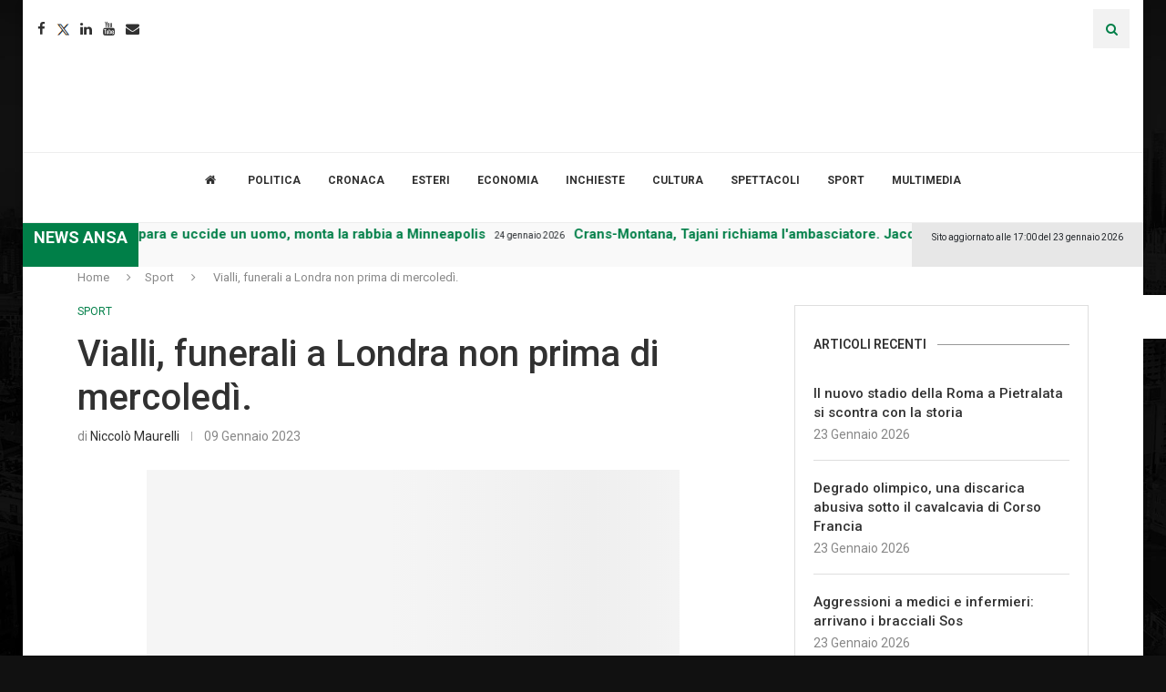

--- FILE ---
content_type: text/html; charset=UTF-8
request_url: https://www.lumsanews.it/vialli-funerali-a-londra-non-prima-di-mercoledi/
body_size: 44376
content:
<!DOCTYPE html><html lang="it-IT"><head><style>img.lazy{min-height:1px}</style><link href="https://www.lumsanews.it/wp-content/plugins/w3-total-cache/pub/js/lazyload.min.js" as="script"><script id="Cookiebot" src="https://consent.cookiebot.com/uc.js" data-cbid="e30ba5f8-0142-487c-a2d9-ada2b61a7e37" data-blockingmode="auto" type="text/javascript"></script><link rel='preconnect' href='https://fonts.googleapis.com' /><link rel='preconnect' href='https://fonts.gstatic.com' /><meta http-equiv='x-dns-prefetch-control' content='on'><link rel='dns-prefetch' href='//fonts.googleapis.com' /><link rel='dns-prefetch' href='//fonts.gstatic.com' /><link rel='dns-prefetch' href='//s.gravatar.com' /><link rel='dns-prefetch' href='//www.google-analytics.com' /><meta name='robots' content='index, follow, max-image-preview:large, max-snippet:-1, max-video-preview:-1' /><style>img:is([sizes="auto" i],[sizes^="auto," i]){contain-intrinsic-size:3000px 1500px}</style><title>Vialli, funerali a Londra non prima di mercoledì. - Lumsanews</title><meta name="description" content="Oggi la messa di suffragio per celebrare il campione scomparso lo scorso 6 gennaio. Non è ancora nota la data dei funerali." /><link rel="canonical" href="https://www.lumsanews.it/vialli-funerali-a-londra-non-prima-di-mercoledi/" /><meta property="og:locale" content="it_IT" /><meta property="og:type" content="article" /><meta property="og:title" content="Vialli, funerali a Londra non prima di mercoledì. - Lumsanews" /><meta property="og:description" content="Oggi la messa di suffragio per celebrare il campione scomparso lo scorso 6 gennaio. Non è ancora nota la data dei funerali." /><meta property="og:url" content="https://www.lumsanews.it/vialli-funerali-a-londra-non-prima-di-mercoledi/" /><meta property="og:site_name" content="Lumsanews" /><meta property="article:publisher" content="https://www.facebook.com/lumsanews" /><meta property="article:published_time" content="2023-01-09T11:56:51+00:00" /><meta property="article:modified_time" content="2023-01-09T12:02:06+00:00" /><meta property="og:image" content="https://www.lumsanews.it/wp-content/uploads/2023/01/Immagine-2023-01-09-123157.jpg" /><meta property="og:image:width" content="1132" /><meta property="og:image:height" content="751" /><meta property="og:image:type" content="image/jpeg" /><meta name="author" content="Niccolò Maurelli" /><meta name="twitter:card" content="summary_large_image" /><meta name="twitter:creator" content="@LumsaNews" /><meta name="twitter:site" content="@LumsaNews" /><meta name="twitter:label1" content="Scritto da" /><meta name="twitter:data1" content="Niccolò Maurelli" /><meta name="twitter:label2" content="Tempo di lettura stimato" /><meta name="twitter:data2" content="2 minuti" /><script type="application/ld+json" class="yoast-schema-graph">{"@context":"https://schema.org","@graph":[{"@type":"Article","@id":"https://www.lumsanews.it/vialli-funerali-a-londra-non-prima-di-mercoledi/#article","isPartOf":{"@id":"https://www.lumsanews.it/vialli-funerali-a-londra-non-prima-di-mercoledi/"},"author":[{"@id":"https://newssvi.vortix.it/#/schema/person/9aa965ccb6e08c7847db48ed987f41ed"}],"headline":"Vialli, funerali a Londra non prima di mercoledì.","datePublished":"2023-01-09T11:56:51+00:00","dateModified":"2023-01-09T12:02:06+00:00","mainEntityOfPage":{"@id":"https://www.lumsanews.it/vialli-funerali-a-londra-non-prima-di-mercoledi/"},"wordCount":353,"publisher":{"@id":"https://newssvi.vortix.it/#organization"},"image":{"@id":"https://www.lumsanews.it/vialli-funerali-a-londra-non-prima-di-mercoledi/#primaryimage"},"thumbnailUrl":"https://www.lumsanews.it/wp-content/uploads/2023/01/Immagine-2023-01-09-123157.jpg","keywords":["funerali vialli","vialli"],"articleSection":["Sport"],"inLanguage":"it-IT"},{"@type":"WebPage","@id":"https://www.lumsanews.it/vialli-funerali-a-londra-non-prima-di-mercoledi/","url":"https://www.lumsanews.it/vialli-funerali-a-londra-non-prima-di-mercoledi/","name":"Vialli, funerali a Londra non prima di mercoledì. - Lumsanews","isPartOf":{"@id":"https://newssvi.vortix.it/#website"},"primaryImageOfPage":{"@id":"https://www.lumsanews.it/vialli-funerali-a-londra-non-prima-di-mercoledi/#primaryimage"},"image":{"@id":"https://www.lumsanews.it/vialli-funerali-a-londra-non-prima-di-mercoledi/#primaryimage"},"thumbnailUrl":"https://www.lumsanews.it/wp-content/uploads/2023/01/Immagine-2023-01-09-123157.jpg","datePublished":"2023-01-09T11:56:51+00:00","dateModified":"2023-01-09T12:02:06+00:00","description":"Oggi la messa di suffragio per celebrare il campione scomparso lo scorso 6 gennaio. Non è ancora nota la data dei funerali.","breadcrumb":{"@id":"https://www.lumsanews.it/vialli-funerali-a-londra-non-prima-di-mercoledi/#breadcrumb"},"inLanguage":"it-IT","potentialAction":[{"@type":"ReadAction","target":["https://www.lumsanews.it/vialli-funerali-a-londra-non-prima-di-mercoledi/"]}]},{"@type":"ImageObject","inLanguage":"it-IT","@id":"https://www.lumsanews.it/vialli-funerali-a-londra-non-prima-di-mercoledi/#primaryimage","url":"https://www.lumsanews.it/wp-content/uploads/2023/01/Immagine-2023-01-09-123157.jpg","contentUrl":"https://www.lumsanews.it/wp-content/uploads/2023/01/Immagine-2023-01-09-123157.jpg","width":1132,"height":751,"caption":"I tifosi della Sampdoria rendono omaggio a Gianluca Vialli in occasione del match casalingo contro il Napoli, 8 gennaio 2023"},{"@type":"BreadcrumbList","@id":"https://www.lumsanews.it/vialli-funerali-a-londra-non-prima-di-mercoledi/#breadcrumb","itemListElement":[{"@type":"ListItem","position":1,"name":"Giornale del Master in giornalismo della LUMSA","item":"https://www.lumsanews.it/"},{"@type":"ListItem","position":2,"name":"Vialli, funerali a Londra non prima di mercoledì."}]},{"@type":"WebSite","@id":"https://newssvi.vortix.it/#website","url":"https://newssvi.vortix.it/","name":"Lumsanews","description":"Giornale online del Master in Giornalismo della LUMSA","publisher":{"@id":"https://newssvi.vortix.it/#organization"},"potentialAction":[{"@type":"SearchAction","target":{"@type":"EntryPoint","urlTemplate":"https://newssvi.vortix.it/?s={search_term_string}"},"query-input":{"@type":"PropertyValueSpecification","valueRequired":true,"valueName":"search_term_string"}}],"inLanguage":"it-IT"},{"@type":"Organization","@id":"https://newssvi.vortix.it/#organization","name":"Master in giornalismo della LUMSA","url":"https://newssvi.vortix.it/","logo":{"@type":"ImageObject","inLanguage":"it-IT","@id":"https://newssvi.vortix.it/#/schema/logo/image/","url":"https://www.lumsanews.it/wp-content/uploads/2018/05/logo_master2.png","contentUrl":"https://www.lumsanews.it/wp-content/uploads/2018/05/logo_master2.png","width":673,"height":452,"caption":"Master in giornalismo della LUMSA"},"image":{"@id":"https://newssvi.vortix.it/#/schema/logo/image/"},"sameAs":["https://www.facebook.com/lumsanews","https://x.com/LumsaNews","https://www.instagram.com/lumsanews/","https://www.youtube.com/user/LumsaNewsTv"]},{"@type":"Person","@id":"https://newssvi.vortix.it/#/schema/person/9aa965ccb6e08c7847db48ed987f41ed","name":"Niccolò Maurelli","image":{"@type":"ImageObject","inLanguage":"it-IT","@id":"https://newssvi.vortix.it/#/schema/person/image/4bab3965aa228487bc0a250f150dd423","url":"https://secure.gravatar.com/avatar/b507ce25e89f9100238ba2987945446c84a6fae38f2a70b400a7d0a2e96e1291?s=96&d=mm&r=g","contentUrl":"https://secure.gravatar.com/avatar/b507ce25e89f9100238ba2987945446c84a6fae38f2a70b400a7d0a2e96e1291?s=96&d=mm&r=g","caption":"Niccolò Maurelli"},"description":"Laureato in scienze politiche e relazioni internazionali, grande appassionato di calcio e Formula 1. Cultura e sport sono gli ambiti che preferisco: quando sarò giornalista professionista, mi piacerebbe seguire i più grandi eventi sportivi internazionali.","url":"https://www.lumsanews.it/author/niccolo-maurelli/"}]}</script><link rel='dns-prefetch' href='//static.addtoany.com' /><link rel='dns-prefetch' href='//maxcdn.bootstrapcdn.com' /><link rel='dns-prefetch' href='//fonts.googleapis.com' /><link rel="alternate" type="application/rss+xml" title="Lumsanews &raquo; Feed" href="https://www.lumsanews.it/feed/" /><link rel="alternate" type="application/rss+xml" title="Lumsanews &raquo; Feed dei commenti" href="https://www.lumsanews.it/comments/feed/" /><script type="text/javascript">
window._wpemojiSettings = {"baseUrl":"https:\/\/s.w.org\/images\/core\/emoji\/16.0.1\/72x72\/","ext":".png","svgUrl":"https:\/\/s.w.org\/images\/core\/emoji\/16.0.1\/svg\/","svgExt":".svg","source":{"concatemoji":"https:\/\/www.lumsanews.it\/wp-includes\/js\/wp-emoji-release.min.js?ver=6.8.3"}};
!function(s,n){var o,i,e;function c(e){try{var t={supportTests:e,timestamp:(new Date).valueOf()};sessionStorage.setItem(o,JSON.stringify(t))}catch(e){}}function p(e,t,n){e.clearRect(0,0,e.canvas.width,e.canvas.height),e.fillText(t,0,0);var t=new Uint32Array(e.getImageData(0,0,e.canvas.width,e.canvas.height).data),a=(e.clearRect(0,0,e.canvas.width,e.canvas.height),e.fillText(n,0,0),new Uint32Array(e.getImageData(0,0,e.canvas.width,e.canvas.height).data));return t.every(function(e,t){return e===a[t]})}function u(e,t){e.clearRect(0,0,e.canvas.width,e.canvas.height),e.fillText(t,0,0);for(var n=e.getImageData(16,16,1,1),a=0;a<n.data.length;a++)if(0!==n.data[a])return!1;return!0}function f(e,t,n,a){switch(t){case"flag":return n(e,"\ud83c\udff3\ufe0f\u200d\u26a7\ufe0f","\ud83c\udff3\ufe0f\u200b\u26a7\ufe0f")?!1:!n(e,"\ud83c\udde8\ud83c\uddf6","\ud83c\udde8\u200b\ud83c\uddf6")&&!n(e,"\ud83c\udff4\udb40\udc67\udb40\udc62\udb40\udc65\udb40\udc6e\udb40\udc67\udb40\udc7f","\ud83c\udff4\u200b\udb40\udc67\u200b\udb40\udc62\u200b\udb40\udc65\u200b\udb40\udc6e\u200b\udb40\udc67\u200b\udb40\udc7f");case"emoji":return!a(e,"\ud83e\udedf")}return!1}function g(e,t,n,a){var r="undefined"!=typeof WorkerGlobalScope&&self instanceof WorkerGlobalScope?new OffscreenCanvas(300,150):s.createElement("canvas"),o=r.getContext("2d",{willReadFrequently:!0}),i=(o.textBaseline="top",o.font="600 32px Arial",{});return e.forEach(function(e){i[e]=t(o,e,n,a)}),i}function t(e){var t=s.createElement("script");t.src=e,t.defer=!0,s.head.appendChild(t)}"undefined"!=typeof Promise&&(o="wpEmojiSettingsSupports",i=["flag","emoji"],n.supports={everything:!0,everythingExceptFlag:!0},e=new Promise(function(e){s.addEventListener("DOMContentLoaded",e,{once:!0})}),new Promise(function(t){var n=function(){try{var e=JSON.parse(sessionStorage.getItem(o));if("object"==typeof e&&"number"==typeof e.timestamp&&(new Date).valueOf()<e.timestamp+604800&&"object"==typeof e.supportTests)return e.supportTests}catch(e){}return null}();if(!n){if("undefined"!=typeof Worker&&"undefined"!=typeof OffscreenCanvas&&"undefined"!=typeof URL&&URL.createObjectURL&&"undefined"!=typeof Blob)try{var e="postMessage("+g.toString()+"("+[JSON.stringify(i),f.toString(),p.toString(),u.toString()].join(",")+"));",a=new Blob([e],{type:"text/javascript"}),r=new Worker(URL.createObjectURL(a),{name:"wpTestEmojiSupports"});return void(r.onmessage=function(e){c(n=e.data),r.terminate(),t(n)})}catch(e){}c(n=g(i,f,p,u))}t(n)}).then(function(e){for(var t in e)n.supports[t]=e[t],n.supports.everything=n.supports.everything&&n.supports[t],"flag"!==t&&(n.supports.everythingExceptFlag=n.supports.everythingExceptFlag&&n.supports[t]);n.supports.everythingExceptFlag=n.supports.everythingExceptFlag&&!n.supports.flag,n.DOMReady=!1,n.readyCallback=function(){n.DOMReady=!0}}).then(function(){return e}).then(function(){var e;n.supports.everything||(n.readyCallback(),(e=n.source||{}).concatemoji?t(e.concatemoji):e.wpemoji&&e.twemoji&&(t(e.twemoji),t(e.wpemoji)))}))}((window,document),window._wpemojiSettings);
</script><link rel='stylesheet' id='sbi_styles-css' href='https://www.lumsanews.it/wp-content/plugins/instagram-feed/css/sbi-styles.min.css?ver=6.9.1' type='text/css' media='all' /><style id='wp-emoji-styles-inline-css' type='text/css'>img.wp-smiley,img.emoji{display:inline !important;border:none !important;box-shadow:none !important;height:1em !important;width:1em !important;margin:0 0.07em !important;vertical-align:-0.1em !important;background:none !important;padding:0 !important}</style><link rel='stylesheet' id='wp-block-library-css' href='https://www.lumsanews.it/wp-content/plugins/gutenberg/build/block-library/style.css?ver=21.8.0' type='text/css' media='all' /><link rel='stylesheet' id='wp-block-library-theme-css' href='https://www.lumsanews.it/wp-content/plugins/gutenberg/build/block-library/theme.css?ver=21.8.0' type='text/css' media='all' /><style id='classic-theme-styles-inline-css' type='text/css'>.wp-block-button__link{color:#fff;background-color:#32373c;border-radius:9999px;box-shadow:none;text-decoration:none;padding:calc(.667em + 2px) calc(1.333em + 2px);font-size:1.125em}.wp-block-file__button{background:#32373c;color:#fff;text-decoration:none}</style><style id='co-authors-plus-coauthors-style-inline-css' type='text/css'>.wp-block-co-authors-plus-coauthors.is-layout-flow [class*=wp-block-co-authors-plus]{display:inline}</style><style id='co-authors-plus-avatar-style-inline-css' type='text/css'>.wp-block-co-authors-plus-avatar:where(img){height:auto;max-width:100%;vertical-align:bottom}.wp-block-co-authors-plus-coauthors.is-layout-flow .wp-block-co-authors-plus-avatar:where(img){vertical-align:middle}.wp-block-co-authors-plus-avatar:is(.alignleft,.alignright){display:table}.wp-block-co-authors-plus-avatar.aligncenter{display:table;margin-inline:auto}</style><style id='co-authors-plus-image-style-inline-css' type='text/css'>.wp-block-co-authors-plus-image{margin-bottom:0}.wp-block-co-authors-plus-image:where(img){height:auto;max-width:100%;vertical-align:bottom}.wp-block-co-authors-plus-coauthors.is-layout-flow .wp-block-co-authors-plus-image:where(img){vertical-align:middle}.wp-block-co-authors-plus-image:is(.alignfull,.alignwide):where(img){width:100%}.wp-block-co-authors-plus-image:is(.alignleft,.alignright){display:table}.wp-block-co-authors-plus-image.aligncenter{display:table;margin-inline:auto}</style><style id='block-soledad-style-inline-css' type='text/css'>.pchead-e-block{--pcborder-cl:#dedede;--pcaccent-cl:#6eb48c}.heading1-style-1>h1,.heading1-style-2>h1,.heading2-style-1>h2,.heading2-style-2>h2,.heading3-style-1>h3,.heading3-style-2>h3,.heading4-style-1>h4,.heading4-style-2>h4,.heading5-style-1>h5,.heading5-style-2>h5{padding-bottom:8px;border-bottom:1px solid var(--pcborder-cl);overflow:hidden}.heading1-style-2>h1,.heading2-style-2>h2,.heading3-style-2>h3,.heading4-style-2>h4,.heading5-style-2>h5{border-bottom-width:0;position:relative}.heading1-style-2>h1:before,.heading2-style-2>h2:before,.heading3-style-2>h3:before,.heading4-style-2>h4:before,.heading5-style-2>h5:before{content:'';width:50px;height:2px;bottom:0;left:0;z-index:2;background:var(--pcaccent-cl);position:absolute}.heading1-style-2>h1:after,.heading2-style-2>h2:after,.heading3-style-2>h3:after,.heading4-style-2>h4:after,.heading5-style-2>h5:after{content:'';width:100%;height:2px;bottom:0;left:20px;z-index:1;background:var(--pcborder-cl);position:absolute}.heading1-style-3>h1,.heading1-style-4>h1,.heading2-style-3>h2,.heading2-style-4>h2,.heading3-style-3>h3,.heading3-style-4>h3,.heading4-style-3>h4,.heading4-style-4>h4,.heading5-style-3>h5,.heading5-style-4>h5{position:relative;padding-left:20px}.heading1-style-3>h1:before,.heading1-style-4>h1:before,.heading2-style-3>h2:before,.heading2-style-4>h2:before,.heading3-style-3>h3:before,.heading3-style-4>h3:before,.heading4-style-3>h4:before,.heading4-style-4>h4:before,.heading5-style-3>h5:before,.heading5-style-4>h5:before{width:10px;height:100%;content:'';position:absolute;top:0;left:0;bottom:0;background:var(--pcaccent-cl)}.heading1-style-4>h1,.heading2-style-4>h2,.heading3-style-4>h3,.heading4-style-4>h4,.heading5-style-4>h5{padding:10px 20px;background:#f1f1f1}.heading1-style-5>h1,.heading2-style-5>h2,.heading3-style-5>h3,.heading4-style-5>h4,.heading5-style-5>h5{position:relative;z-index:1}.heading1-style-5>h1:before,.heading2-style-5>h2:before,.heading3-style-5>h3:before,.heading4-style-5>h4:before,.heading5-style-5>h5:before{content:"";position:absolute;left:0;bottom:0;width:200px;height:50%;transform:skew(-25deg) translateX(0);background:var(--pcaccent-cl);z-index:-1;opacity:.4}.heading1-style-6>h1,.heading2-style-6>h2,.heading3-style-6>h3,.heading4-style-6>h4,.heading5-style-6>h5{text-decoration:underline;text-underline-offset:2px;text-decoration-thickness:4px;text-decoration-color:var(--pcaccent-cl)}</style><link rel='stylesheet' id='contact-form-7-css' href='https://www.lumsanews.it/wp-content/plugins/contact-form-7/includes/css/styles.css?ver=6.1.2' type='text/css' media='all' /><style id='global-styles-inline-css' type='text/css'>:root{--wp--preset--aspect-ratio--square:1;--wp--preset--aspect-ratio--4-3:4/3;--wp--preset--aspect-ratio--3-4:3/4;--wp--preset--aspect-ratio--3-2:3/2;--wp--preset--aspect-ratio--2-3:2/3;--wp--preset--aspect-ratio--16-9:16/9;--wp--preset--aspect-ratio--9-16:9/16;--wp--preset--color--black:#000000;--wp--preset--color--cyan-bluish-gray:#abb8c3;--wp--preset--color--white:#ffffff;--wp--preset--color--pale-pink:#f78da7;--wp--preset--color--vivid-red:#cf2e2e;--wp--preset--color--luminous-vivid-orange:#ff6900;--wp--preset--color--luminous-vivid-amber:#fcb900;--wp--preset--color--light-green-cyan:#7bdcb5;--wp--preset--color--vivid-green-cyan:#00d084;--wp--preset--color--pale-cyan-blue:#8ed1fc;--wp--preset--color--vivid-cyan-blue:#0693e3;--wp--preset--color--vivid-purple:#9b51e0;--wp--preset--gradient--vivid-cyan-blue-to-vivid-purple:linear-gradient(135deg,rgb(6,147,227) 0%,rgb(155,81,224) 100%);--wp--preset--gradient--light-green-cyan-to-vivid-green-cyan:linear-gradient(135deg,rgb(122,220,180) 0%,rgb(0,208,130) 100%);--wp--preset--gradient--luminous-vivid-amber-to-luminous-vivid-orange:linear-gradient(135deg,rgb(252,185,0) 0%,rgb(255,105,0) 100%);--wp--preset--gradient--luminous-vivid-orange-to-vivid-red:linear-gradient(135deg,rgb(255,105,0) 0%,rgb(207,46,46) 100%);--wp--preset--gradient--very-light-gray-to-cyan-bluish-gray:linear-gradient(135deg,rgb(238,238,238) 0%,rgb(169,184,195) 100%);--wp--preset--gradient--cool-to-warm-spectrum:linear-gradient(135deg,rgb(74,234,220) 0%,rgb(151,120,209) 20%,rgb(207,42,186) 40%,rgb(238,44,130) 60%,rgb(251,105,98) 80%,rgb(254,248,76) 100%);--wp--preset--gradient--blush-light-purple:linear-gradient(135deg,rgb(255,206,236) 0%,rgb(152,150,240) 100%);--wp--preset--gradient--blush-bordeaux:linear-gradient(135deg,rgb(254,205,165) 0%,rgb(254,45,45) 50%,rgb(107,0,62) 100%);--wp--preset--gradient--luminous-dusk:linear-gradient(135deg,rgb(255,203,112) 0%,rgb(199,81,192) 50%,rgb(65,88,208) 100%);--wp--preset--gradient--pale-ocean:linear-gradient(135deg,rgb(255,245,203) 0%,rgb(182,227,212) 50%,rgb(51,167,181) 100%);--wp--preset--gradient--electric-grass:linear-gradient(135deg,rgb(202,248,128) 0%,rgb(113,206,126) 100%);--wp--preset--gradient--midnight:linear-gradient(135deg,rgb(2,3,129) 0%,rgb(40,116,252) 100%);--wp--preset--font-size--small:12px;--wp--preset--font-size--medium:20px;--wp--preset--font-size--large:32px;--wp--preset--font-size--x-large:42px;--wp--preset--font-size--normal:14px;--wp--preset--font-size--huge:42px;--wp--preset--spacing--20:0.44rem;--wp--preset--spacing--30:0.67rem;--wp--preset--spacing--40:1rem;--wp--preset--spacing--50:1.5rem;--wp--preset--spacing--60:2.25rem;--wp--preset--spacing--70:3.38rem;--wp--preset--spacing--80:5.06rem;--wp--preset--shadow--natural:6px 6px 9px rgba(0,0,0,0.2);--wp--preset--shadow--deep:12px 12px 50px rgba(0,0,0,0.4);--wp--preset--shadow--sharp:6px 6px 0px rgba(0,0,0,0.2);--wp--preset--shadow--outlined:6px 6px 0px -3px rgb(255,255,255),6px 6px rgb(0,0,0);--wp--preset--shadow--crisp:6px 6px 0px rgb(0,0,0)}:where(.is-layout-flex){gap:0.5em}:where(.is-layout-grid){gap:0.5em}body .is-layout-flex{display:flex}.is-layout-flex{flex-wrap:wrap;align-items:center}.is-layout-flex >:is(*,div){margin:0}body .is-layout-grid{display:grid}.is-layout-grid >:is(*,div){margin:0}:where(.wp-block-columns.is-layout-flex){gap:2em}:where(.wp-block-columns.is-layout-grid){gap:2em}:where(.wp-block-post-template.is-layout-flex){gap:1.25em}:where(.wp-block-post-template.is-layout-grid){gap:1.25em}.has-black-color{color:var(--wp--preset--color--black) !important}.has-cyan-bluish-gray-color{color:var(--wp--preset--color--cyan-bluish-gray) !important}.has-white-color{color:var(--wp--preset--color--white) !important}.has-pale-pink-color{color:var(--wp--preset--color--pale-pink) !important}.has-vivid-red-color{color:var(--wp--preset--color--vivid-red) !important}.has-luminous-vivid-orange-color{color:var(--wp--preset--color--luminous-vivid-orange) !important}.has-luminous-vivid-amber-color{color:var(--wp--preset--color--luminous-vivid-amber) !important}.has-light-green-cyan-color{color:var(--wp--preset--color--light-green-cyan) !important}.has-vivid-green-cyan-color{color:var(--wp--preset--color--vivid-green-cyan) !important}.has-pale-cyan-blue-color{color:var(--wp--preset--color--pale-cyan-blue) !important}.has-vivid-cyan-blue-color{color:var(--wp--preset--color--vivid-cyan-blue) !important}.has-vivid-purple-color{color:var(--wp--preset--color--vivid-purple) !important}.has-black-background-color{background-color:var(--wp--preset--color--black) !important}.has-cyan-bluish-gray-background-color{background-color:var(--wp--preset--color--cyan-bluish-gray) !important}.has-white-background-color{background-color:var(--wp--preset--color--white) !important}.has-pale-pink-background-color{background-color:var(--wp--preset--color--pale-pink) !important}.has-vivid-red-background-color{background-color:var(--wp--preset--color--vivid-red) !important}.has-luminous-vivid-orange-background-color{background-color:var(--wp--preset--color--luminous-vivid-orange) !important}.has-luminous-vivid-amber-background-color{background-color:var(--wp--preset--color--luminous-vivid-amber) !important}.has-light-green-cyan-background-color{background-color:var(--wp--preset--color--light-green-cyan) !important}.has-vivid-green-cyan-background-color{background-color:var(--wp--preset--color--vivid-green-cyan) !important}.has-pale-cyan-blue-background-color{background-color:var(--wp--preset--color--pale-cyan-blue) !important}.has-vivid-cyan-blue-background-color{background-color:var(--wp--preset--color--vivid-cyan-blue) !important}.has-vivid-purple-background-color{background-color:var(--wp--preset--color--vivid-purple) !important}.has-black-border-color{border-color:var(--wp--preset--color--black) !important}.has-cyan-bluish-gray-border-color{border-color:var(--wp--preset--color--cyan-bluish-gray) !important}.has-white-border-color{border-color:var(--wp--preset--color--white) !important}.has-pale-pink-border-color{border-color:var(--wp--preset--color--pale-pink) !important}.has-vivid-red-border-color{border-color:var(--wp--preset--color--vivid-red) !important}.has-luminous-vivid-orange-border-color{border-color:var(--wp--preset--color--luminous-vivid-orange) !important}.has-luminous-vivid-amber-border-color{border-color:var(--wp--preset--color--luminous-vivid-amber) !important}.has-light-green-cyan-border-color{border-color:var(--wp--preset--color--light-green-cyan) !important}.has-vivid-green-cyan-border-color{border-color:var(--wp--preset--color--vivid-green-cyan) !important}.has-pale-cyan-blue-border-color{border-color:var(--wp--preset--color--pale-cyan-blue) !important}.has-vivid-cyan-blue-border-color{border-color:var(--wp--preset--color--vivid-cyan-blue) !important}.has-vivid-purple-border-color{border-color:var(--wp--preset--color--vivid-purple) !important}.has-vivid-cyan-blue-to-vivid-purple-gradient-background{background:var(--wp--preset--gradient--vivid-cyan-blue-to-vivid-purple) !important}.has-light-green-cyan-to-vivid-green-cyan-gradient-background{background:var(--wp--preset--gradient--light-green-cyan-to-vivid-green-cyan) !important}.has-luminous-vivid-amber-to-luminous-vivid-orange-gradient-background{background:var(--wp--preset--gradient--luminous-vivid-amber-to-luminous-vivid-orange) !important}.has-luminous-vivid-orange-to-vivid-red-gradient-background{background:var(--wp--preset--gradient--luminous-vivid-orange-to-vivid-red) !important}.has-very-light-gray-to-cyan-bluish-gray-gradient-background{background:var(--wp--preset--gradient--very-light-gray-to-cyan-bluish-gray) !important}.has-cool-to-warm-spectrum-gradient-background{background:var(--wp--preset--gradient--cool-to-warm-spectrum) !important}.has-blush-light-purple-gradient-background{background:var(--wp--preset--gradient--blush-light-purple) !important}.has-blush-bordeaux-gradient-background{background:var(--wp--preset--gradient--blush-bordeaux) !important}.has-luminous-dusk-gradient-background{background:var(--wp--preset--gradient--luminous-dusk) !important}.has-pale-ocean-gradient-background{background:var(--wp--preset--gradient--pale-ocean) !important}.has-electric-grass-gradient-background{background:var(--wp--preset--gradient--electric-grass) !important}.has-midnight-gradient-background{background:var(--wp--preset--gradient--midnight) !important}.has-small-font-size{font-size:var(--wp--preset--font-size--small) !important}.has-medium-font-size{font-size:var(--wp--preset--font-size--medium) !important}.has-large-font-size{font-size:var(--wp--preset--font-size--large) !important}.has-x-large-font-size{font-size:var(--wp--preset--font-size--x-large) !important}:where(.wp-block-columns.is-layout-flex){gap:2em}:where(.wp-block-columns.is-layout-grid){gap:2em}:root:where(.wp-block-pullquote){font-size:1.5em;line-height:1.6}:where(.wp-block-post-template.is-layout-flex){gap:1.25em}:where(.wp-block-post-template.is-layout-grid){gap:1.25em}:where(.wp-block-term-template.is-layout-flex){gap:1.25em}:where(.wp-block-term-template.is-layout-grid){gap:1.25em}</style><link rel='stylesheet' id='bwg_fonts-css' href='https://www.lumsanews.it/wp-content/plugins/photo-gallery/css/bwg-fonts/fonts.css?ver=0.0.1' type='text/css' media='all' /><link rel='stylesheet' id='sumoselect-css' href='https://www.lumsanews.it/wp-content/plugins/photo-gallery/css/sumoselect.min.css?ver=3.4.6' type='text/css' media='all' /><link rel='stylesheet' id='mCustomScrollbar-css' href='https://www.lumsanews.it/wp-content/plugins/photo-gallery/css/jquery.mCustomScrollbar.min.css?ver=3.1.5' type='text/css' media='all' /><link rel='stylesheet' id='bwg_frontend-css' href='https://www.lumsanews.it/wp-content/plugins/photo-gallery/css/styles.min.css?ver=1.8.35' type='text/css' media='all' /><link rel='stylesheet' id='wonderplugin-slider-css-css' href='https://www.lumsanews.it/wp-content/plugins/wonderplugin-slider/engine/wonderpluginsliderengine.css?ver=14.5.1PRO' type='text/css' media='all' /><link rel='stylesheet' id='wpah-front-styles-css' href='https://www.lumsanews.it/wp-content/plugins/wp-accessibility-helper/assets/css/wp-accessibility-helper.min.css?ver=0.5.9.4' type='text/css' media='all' /><link rel='stylesheet' id='cff-css' href='https://www.lumsanews.it/wp-content/plugins/custom-facebook-feed/assets/css/cff-style.min.css?ver=4.3.3' type='text/css' media='all' /><link rel='stylesheet' id='sb-font-awesome-css' href='https://maxcdn.bootstrapcdn.com/font-awesome/4.7.0/css/font-awesome.min.css?ver=6.8.3' type='text/css' media='all' /><link rel='stylesheet' id='penci-fonts-css' href='https://fonts.googleapis.com/css?family=Roboto%3A300%2C300italic%2C400%2C400italic%2C500%2C500italic%2C700%2C700italic%2C800%2C800italic%7CPT+Sans%3A300%2C300italic%2C400%2C400italic%2C500%2C500italic%2C600%2C600italic%2C700%2C700italic%2C800%2C800italic%26subset%3Dlatin%2Ccyrillic%2Ccyrillic-ext%2Cgreek%2Cgreek-ext%2Clatin-ext&#038;display=swap&#038;ver=8.6.8' type='text/css' media='' /><link rel='stylesheet' id='penci-main-style-css' href='https://www.lumsanews.it/wp-content/themes/soledad/main.css?ver=8.6.8' type='text/css' media='all' /><link rel='stylesheet' id='penci-swiper-bundle-css' href='https://www.lumsanews.it/wp-content/themes/soledad/css/swiper-bundle.min.css?ver=8.6.8' type='text/css' media='all' /><link rel='stylesheet' id='penci-font-awesomeold-css' href='https://www.lumsanews.it/wp-content/themes/soledad/css/font-awesome.4.7.0.swap.min.css?ver=4.7.0' type='text/css' media='all' /><link rel='stylesheet' id='penci_icon-css' href='https://www.lumsanews.it/wp-content/themes/soledad/css/penci-icon.css?ver=8.6.8' type='text/css' media='all' /><link rel='stylesheet' id='penci_style-css' href='https://www.lumsanews.it/wp-content/themes/soledad-child/style.css?ver=8.6.8' type='text/css' media='all' /><link rel='stylesheet' id='penci_social_counter-css' href='https://www.lumsanews.it/wp-content/themes/soledad/css/social-counter.css?ver=8.6.8' type='text/css' media='all' /><link rel='stylesheet' id='elementor-icons-css' href='https://www.lumsanews.it/wp-content/plugins/elementor/assets/lib/eicons/css/elementor-icons.min.css?ver=5.29.0' type='text/css' media='all' /><link rel='stylesheet' id='elementor-frontend-css' href='https://www.lumsanews.it/wp-content/plugins/elementor/assets/css/frontend.min.css?ver=3.21.5' type='text/css' media='all' /><link rel='stylesheet' id='swiper-css' href='https://www.lumsanews.it/wp-content/plugins/elementor/assets/lib/swiper/v8/css/swiper.min.css?ver=8.4.5' type='text/css' media='all' /><link rel='stylesheet' id='elementor-post-119221-css' href='https://www.lumsanews.it/wp-content/uploads/elementor/css/post-119221.css?ver=1769247201' type='text/css' media='all' /><link rel='stylesheet' id='cffstyles-css' href='https://www.lumsanews.it/wp-content/plugins/custom-facebook-feed/assets/css/cff-style.min.css?ver=4.3.3' type='text/css' media='all' /><link rel='stylesheet' id='elementor-pro-css' href='https://www.lumsanews.it/wp-content/plugins/elementor-pro/assets/css/frontend.min.css?ver=3.10.1' type='text/css' media='all' /><link rel='stylesheet' id='font-awesome-5-all-css' href='https://www.lumsanews.it/wp-content/plugins/elementor/assets/lib/font-awesome/css/all.min.css?ver=3.21.5' type='text/css' media='all' /><link rel='stylesheet' id='font-awesome-4-shim-css' href='https://www.lumsanews.it/wp-content/plugins/elementor/assets/lib/font-awesome/css/v4-shims.min.css?ver=3.21.5' type='text/css' media='all' /><link rel='stylesheet' id='sbistyles-css' href='https://www.lumsanews.it/wp-content/plugins/instagram-feed/css/sbi-styles.min.css?ver=6.9.1' type='text/css' media='all' /><link rel='stylesheet' id='elementor-global-css' href='https://www.lumsanews.it/wp-content/uploads/elementor/css/global.css?ver=1769247201' type='text/css' media='all' /><link rel='stylesheet' id='elementor-post-181018-css' href='https://www.lumsanews.it/wp-content/uploads/elementor/css/post-181018.css?ver=1769247199' type='text/css' media='all' /><link rel='stylesheet' id='addtoany-css' href='https://www.lumsanews.it/wp-content/plugins/add-to-any/addtoany.min.css?ver=1.16' type='text/css' media='all' /><style id='addtoany-inline-css' type='text/css'>@media screen and (max-width:980px){.a2a_floating_style.a2a_vertical_style{display:none}}</style><link rel='stylesheet' id='penci-soledad-parent-style-css' href='https://www.lumsanews.it/wp-content/themes/soledad/style.css?ver=6.8.3' type='text/css' media='all' /><link rel='stylesheet' id='google-fonts-1-css' href='https://fonts.googleapis.com/css?family=Roboto%3A100%2C100italic%2C200%2C200italic%2C300%2C300italic%2C400%2C400italic%2C500%2C500italic%2C600%2C600italic%2C700%2C700italic%2C800%2C800italic%2C900%2C900italic%7CRoboto+Slab%3A100%2C100italic%2C200%2C200italic%2C300%2C300italic%2C400%2C400italic%2C500%2C500italic%2C600%2C600italic%2C700%2C700italic%2C800%2C800italic%2C900%2C900italic&#038;display=auto&#038;ver=6.8.3' type='text/css' media='all' /><link rel='stylesheet' id='elementor-icons-shared-0-css' href='https://www.lumsanews.it/wp-content/plugins/elementor/assets/lib/font-awesome/css/fontawesome.min.css?ver=5.15.3' type='text/css' media='all' /><link rel='stylesheet' id='elementor-icons-fa-brands-css' href='https://www.lumsanews.it/wp-content/plugins/elementor/assets/lib/font-awesome/css/brands.min.css?ver=5.15.3' type='text/css' media='all' /><link rel="preconnect" href="https://fonts.gstatic.com/" crossorigin><script type="text/javascript" id="real3d-flipbook-global-js-extra">
var flipbookOptions_global = {"pages":[],"pdfUrl":"","printPdfUrl":"","tableOfContent":[],"id":"","bookId":"","date":"","lightboxThumbnailUrl":"","mode":"normal","viewMode":"webgl","pageTextureSize":"2048","pageTextureSizeSmall":"1500","pageTextureSizeMobile":"","pageTextureSizeMobileSmall":"1024","minPixelRatio":"1","pdfTextLayer":"true","zoomMin":"0.9","zoomStep":"2","zoomSize":"","zoomReset":"false","doubleClickZoom":"true","pageDrag":"true","singlePageMode":"false","pageFlipDuration":"1","sound":"true","startPage":"1","pageNumberOffset":"0","deeplinking":{"enabled":"false","prefix":""},"responsiveView":"true","responsiveViewTreshold":"768","responsiveViewRatio":"1","cover":"true","backCover":"true","scaleCover":"false","pageCaptions":"false","height":"400","responsiveHeight":"true","containerRatio":"","thumbnailsOnStart":"false","contentOnStart":"false","searchOnStart":"","searchResultsThumbs":"false","tableOfContentCloseOnClick":"true","thumbsCloseOnClick":"true","autoplayOnStart":"false","autoplayInterval":"3000","autoplayLoop":"true","autoplayStartPage":"1","rightToLeft":"false","pageWidth":"","pageHeight":"","thumbSize":"130","logoImg":"","logoUrl":"","logoUrlTarget":"","logoCSS":"position:absolute;left:0;top:0;","menuSelector":"","zIndex":"auto","preloaderText":"","googleAnalyticsTrackingCode":"","pdfBrowserViewerIfIE":"false","modeMobile":"","viewModeMobile":"","aspectMobile":"","aspectRatioMobile":"0.71","singlePageModeIfMobile":"false","logoHideOnMobile":"false","mobile":{"thumbnailsOnStart":"false","contentOnStart":"false","pagesInMemory":"6","bitmapResizeHeight":"","bitmapResizeQuality":"","currentPage":{"enabled":"false"},"pdfUrl":""},"lightboxCssClass":"","lightboxLink":"","lightboxLinkNewWindow":"true","lightboxBackground":"rgb(81, 85, 88)","lightboxBackgroundPattern":"","lightboxBackgroundImage":"","lightboxContainerCSS":"display:inline-block;padding:10px;","lightboxThumbnailHeight":"300","lightboxThumbnailUrlCSS":"display:block;","lightboxThumbnailInfo":"false","lightboxThumbnailInfoText":"","lightboxThumbnailInfoCSS":"top: 0;  width: 100%; height: 100%; font-size: 16px; color: #000; background: rgba(255,255,255,.8); ","showTitle":"false","showDate":"false","hideThumbnail":"false","lightboxText":"","lightboxTextCSS":"display:block;","lightboxTextPosition":"top","lightBoxOpened":"false","lightBoxFullscreen":"false","lightboxStartPage":"","lightboxMarginV":"0","lightboxMarginH":"0","lights":"true","lightPositionX":"0","lightPositionY":"150","lightPositionZ":"1400","lightIntensity":"0.6","shadows":"true","shadowMapSize":"2048","shadowOpacity":"0.2","shadowDistance":"15","pageHardness":"2","coverHardness":"2","pageRoughness":"1","pageMetalness":"0","pageSegmentsW":"6","pageSegmentsH":"1","pagesInMemory":"20","bitmapResizeHeight":"","bitmapResizeQuality":"","pageMiddleShadowSize":"2","pageMiddleShadowColorL":"#999999","pageMiddleShadowColorR":"#777777","antialias":"false","pan":"0","tilt":"0","rotateCameraOnMouseDrag":"true","panMax":"20","panMin":"-20","tiltMax":"0","tiltMin":"0","currentPage":{"enabled":"true","title":"Current page","hAlign":"left","vAlign":"top"},"btnAutoplay":{"enabled":"true","title":"Autoplay"},"btnNext":{"enabled":"true","title":"Next Page"},"btnLast":{"enabled":"false","title":"Last Page"},"btnPrev":{"enabled":"true","title":"Previous Page"},"btnFirst":{"enabled":"false","title":"First Page"},"btnZoomIn":{"enabled":"true","title":"Zoom in"},"btnZoomOut":{"enabled":"true","title":"Zoom out"},"btnToc":{"enabled":"true","title":"Table of Contents"},"btnThumbs":{"enabled":"true","title":"Pages"},"btnShare":{"enabled":"true","title":"Share"},"btnNotes":{"enabled":"false","title":"Notes"},"btnDownloadPages":{"enabled":"false","url":"","title":"Download pages"},"btnDownloadPdf":{"enabled":"true","url":"","title":"Download PDF","forceDownload":"true","openInNewWindow":"true"},"btnSound":{"enabled":"true","title":"Sound"},"btnExpand":{"enabled":"true","title":"Toggle fullscreen"},"btnSingle":{"enabled":"true","title":"Toggle single page"},"btnSearch":{"enabled":"false","title":"Search"},"search":{"enabled":"false","title":"Search"},"btnBookmark":{"enabled":"false","title":"Bookmark"},"btnPrint":{"enabled":"true","title":"Print"},"btnTools":{"enabled":"true","title":"Tools"},"btnClose":{"enabled":"true","title":"Close"},"whatsapp":{"enabled":"true"},"twitter":{"enabled":"true"},"facebook":{"enabled":"true"},"pinterest":{"enabled":"true"},"email":{"enabled":"true"},"linkedin":{"enabled":"true"},"digg":{"enabled":"false"},"reddit":{"enabled":"false"},"shareUrl":"","shareTitle":"","shareImage":"","layout":"1","icons":"FontAwesome","skin":"light","useFontAwesome5":"true","sideNavigationButtons":"true","menuNavigationButtons":"false","backgroundColor":"rgb(81, 85, 88)","backgroundPattern":"","backgroundImage":"","backgroundTransparent":"false","menuBackground":"","menuShadow":"","menuMargin":"0","menuPadding":"0","menuOverBook":"false","menuFloating":"false","menuTransparent":"false","menu2Background":"","menu2Shadow":"","menu2Margin":"0","menu2Padding":"0","menu2OverBook":"true","menu2Floating":"false","menu2Transparent":"true","skinColor":"","skinBackground":"","hideMenu":"false","menuAlignHorizontal":"center","btnColor":"","btnColorHover":"","btnBackground":"none","btnRadius":"0","btnMargin":"0","btnSize":"18","btnPaddingV":"10","btnPaddingH":"10","btnShadow":"","btnTextShadow":"","btnBorder":"","arrowColor":"#fff","arrowColorHover":"#fff","arrowBackground":"rgba(0,0,0,0)","arrowBackgroundHover":"rgba(0, 0, 0, .15)","arrowRadius":"4","arrowMargin":"4","arrowSize":"40","arrowPadding":"10","arrowTextShadow":"0px 0px 1px rgba(0, 0, 0, 1)","arrowBorder":"","closeBtnColorHover":"#FFF","closeBtnBackground":"rgba(0,0,0,.4)","closeBtnRadius":"0","closeBtnMargin":"0","closeBtnSize":"20","closeBtnPadding":"5","closeBtnTextShadow":"","closeBtnBorder":"","floatingBtnColor":"","floatingBtnColorHover":"","floatingBtnBackground":"","floatingBtnBackgroundHover":"","floatingBtnRadius":"","floatingBtnMargin":"","floatingBtnSize":"","floatingBtnPadding":"","floatingBtnShadow":"","floatingBtnTextShadow":"","floatingBtnBorder":"","currentPageMarginV":"5","currentPageMarginH":"5","arrowsAlwaysEnabledForNavigation":"true","arrowsDisabledNotFullscreen":"true","touchSwipeEnabled":"true","fitToWidth":"false","rightClickEnabled":"true","linkColor":"rgba(0, 0, 0, 0)","linkColorHover":"rgba(255, 255, 0, 1)","linkOpacity":"0.4","linkTarget":"_blank","pdfAutoLinks":"false","disableRange":"false","strings":{"print":"Print","printLeftPage":"Print left page","printRightPage":"Print right page","printCurrentPage":"Print current page","printAllPages":"Print all pages","download":"Download","downloadLeftPage":"Download left page","downloadRightPage":"Download right page","downloadCurrentPage":"Download current page","downloadAllPages":"Download all pages","bookmarks":"Bookmarks","bookmarkLeftPage":"Bookmark left page","bookmarkRightPage":"Bookmark right page","bookmarkCurrentPage":"Bookmark current page","search":"Search","findInDocument":"Find in document","pagesFoundContaining":"pages found containing","noMatches":"No matches","matchesFound":"matches found","page":"Page","matches":"matches","thumbnails":"Thumbnails","tableOfContent":"Table of Contents","share":"Share","pressEscToClose":"Press ESC to close","password":"Password","addNote":"Add note","typeInYourNote":"Type in your note..."},"access":"free","backgroundMusic":"","cornerCurl":"false","pdfTools":{"pageHeight":1500,"thumbHeight":200,"quality":0.8,"textLayer":"true","autoConvert":"true"},"slug":"","convertPDFLinks":"true","convertPDFLinksWithClass":"","convertPDFLinksWithoutClass":"","overridePDFEmbedder":"true","overrideDflip":"true","overrideWonderPDFEmbed":"true","override3DFlipBook":"true","overridePDFjsViewer":"true","resumeReading":"false","previewPages":"","previewMode":"","lightboxCloseOnClick":"false","btnSelect":{"enabled":"true","title":"Select tool"},"sideBtnColor":"#fff","sideBtnColorHover":"#fff","sideBtnBackground":"rgba(0,0,0,.3)","sideBtnBackgroundHover":"","sideBtnRadius":"0","sideBtnMargin":"0","sideBtnSize":"25","sideBtnPaddingV":"10","sideBtnPaddingH":"10","sideBtnShadow":"","sideBtnTextShadow":"","sideBtnBorder":""};
</script><script type="text/javascript" src="https://www.lumsanews.it/wp-includes/js/jquery/jquery.min.js?ver=3.7.1" id="jquery-core-js"></script><script type="text/javascript" src="https://www.lumsanews.it/wp-includes/js/jquery/jquery-migrate.min.js?ver=3.4.1" id="jquery-migrate-js"></script><script type="text/javascript" id="sbi_scripts-js-extra">
var sb_instagram_js_options = {"font_method":"svg","resized_url":"https:\/\/www.lumsanews.it\/wp-content\/uploads\/sb-instagram-feed-images\/","placeholder":"https:\/\/www.lumsanews.it\/wp-content\/plugins\/instagram-feed\/img\/placeholder.png","ajax_url":"https:\/\/www.lumsanews.it\/wp-admin\/admin-ajax.php"};
</script><script type="text/javascript" src="https://www.lumsanews.it/wp-content/plugins/instagram-feed/js/sbi-scripts.min.js?ver=6.9.1" id="sbi_scripts-js"></script><script type="text/javascript" id="addtoany-core-js-before">
window.a2a_config=window.a2a_config||{};a2a_config.callbacks=[];a2a_config.overlays=[];a2a_config.templates={};a2a_localize = {Share: "Condividi",Save: "Salva",Subscribe: "Abbonati",Email: "Email",Bookmark: "Segnalibro",ShowAll: "espandi",ShowLess: "comprimi",FindServices: "Trova servizi",FindAnyServiceToAddTo: "Trova subito un servizio da aggiungere",PoweredBy: "Powered by",ShareViaEmail: "Condividi via email",SubscribeViaEmail: "Iscriviti via email",BookmarkInYourBrowser: "Aggiungi ai segnalibri",BookmarkInstructions: "Premi Ctrl+D o \u2318+D per mettere questa pagina nei preferiti",AddToYourFavorites: "Aggiungi ai favoriti",SendFromWebOrProgram: "Invia da qualsiasi indirizzo email o programma di posta elettronica",EmailProgram: "Programma di posta elettronica",More: "Di più&#8230;",ThanksForSharing: "Grazie per la condivisione!",ThanksForFollowing: "Thanks for following!"
};
</script><script type="text/javascript" defer src="https://static.addtoany.com/menu/page.js" id="addtoany-core-js"></script><script type="text/javascript" defer src="https://www.lumsanews.it/wp-content/plugins/add-to-any/addtoany.min.js?ver=1.1" id="addtoany-jquery-js"></script><script type="text/javascript" src="https://www.lumsanews.it/wp-content/plugins/gutenberg/build/hooks/index.min.js?ver=84e753e2b66eb7028d38" id="wp-hooks-js"></script><script type="text/javascript" src="https://www.lumsanews.it/wp-content/plugins/gutenberg/build/i18n/index.min.js?ver=671c1c41fbf6f13df25a" id="wp-i18n-js"></script><script type="text/javascript" id="wp-i18n-js-after">
wp.i18n.setLocaleData( { 'text direction\u0004ltr': [ 'ltr' ] } );
</script><script type="text/javascript" src="https://www.lumsanews.it/wp-content/plugins/photo-gallery/js/jquery.sumoselect.min.js?ver=3.4.6" id="sumoselect-js"></script><script type="text/javascript" src="https://www.lumsanews.it/wp-content/plugins/photo-gallery/js/tocca.min.js?ver=2.0.9" id="bwg_mobile-js"></script><script type="text/javascript" src="https://www.lumsanews.it/wp-content/plugins/photo-gallery/js/jquery.mCustomScrollbar.concat.min.js?ver=3.1.5" id="mCustomScrollbar-js"></script><script type="text/javascript" src="https://www.lumsanews.it/wp-content/plugins/photo-gallery/js/jquery.fullscreen.min.js?ver=0.6.0" id="jquery-fullscreen-js"></script><script type="text/javascript" id="bwg_frontend-js-extra">
var bwg_objectsL10n = {"bwg_field_required":"campo obbligatorio.","bwg_mail_validation":"Questo non \u00e8 un indirizzo email valido. ","bwg_search_result":"Non ci sono immagini corrispondenti alla tua ricerca.","bwg_select_tag":"Select Tag","bwg_order_by":"Order By","bwg_search":"Cerca","bwg_show_ecommerce":"Show Ecommerce","bwg_hide_ecommerce":"Hide Ecommerce","bwg_show_comments":"Mostra commenti","bwg_hide_comments":"Nascondi commenti","bwg_restore":"Ripristina","bwg_maximize":"Massimizza","bwg_fullscreen":"Schermo intero","bwg_exit_fullscreen":"Uscire a schermo intero","bwg_search_tag":"SEARCH...","bwg_tag_no_match":"No tags found","bwg_all_tags_selected":"All tags selected","bwg_tags_selected":"tags selected","play":"Riproduci","pause":"Pausa","is_pro":"","bwg_play":"Riproduci","bwg_pause":"Pausa","bwg_hide_info":"Nascondi informazioni","bwg_show_info":"Mostra info","bwg_hide_rating":"Hide rating","bwg_show_rating":"Show rating","ok":"Ok","cancel":"Cancel","select_all":"Select all","lazy_load":"0","lazy_loader":"https:\/\/www.lumsanews.it\/wp-content\/plugins\/photo-gallery\/images\/ajax_loader.png","front_ajax":"0","bwg_tag_see_all":"vedi tutti i tag","bwg_tag_see_less":"see less tags"};
</script><script type="text/javascript" src="https://www.lumsanews.it/wp-content/plugins/photo-gallery/js/scripts.min.js?ver=1.8.35" id="bwg_frontend-js"></script><script type="text/javascript" src="https://www.lumsanews.it/wp-content/plugins/wonderplugin-slider/engine/wonderpluginsliderskins.js?ver=14.5.1PRO" id="wonderplugin-slider-skins-script-js"></script><script type="text/javascript" src="https://www.lumsanews.it/wp-content/plugins/wonderplugin-slider/engine/wonderpluginslider.js?ver=14.5.1PRO" id="wonderplugin-slider-script-js"></script><script type="text/javascript" src="https://www.lumsanews.it/wp-content/plugins/elementor/assets/lib/font-awesome/js/v4-shims.min.js?ver=3.21.5" id="font-awesome-4-shim-js"></script><link rel="https://api.w.org/" href="https://www.lumsanews.it/wp-json/" /><link rel="alternate" title="JSON" type="application/json" href="https://www.lumsanews.it/wp-json/wp/v2/posts/156792" /><link rel="EditURI" type="application/rsd+xml" title="RSD" href="https://www.lumsanews.it/xmlrpc.php?rsd" /><meta name="generator" content="WordPress 6.8.3" /><meta name="generator" content="Soledad 8.6.8" /><link rel='shortlink' href='https://www.lumsanews.it/?p=156792' /><link rel="alternate" title="oEmbed (JSON)" type="application/json+oembed" href="https://www.lumsanews.it/wp-json/oembed/1.0/embed?url=https%3A%2F%2Fwww.lumsanews.it%2Fvialli-funerali-a-londra-non-prima-di-mercoledi%2F" /><link rel="alternate" title="oEmbed (XML)" type="text/xml+oembed" href="https://www.lumsanews.it/wp-json/oembed/1.0/embed?url=https%3A%2F%2Fwww.lumsanews.it%2Fvialli-funerali-a-londra-non-prima-di-mercoledi%2F&#038;format=xml" /><link rel="stylesheet" href="https://www.lumsanews.it/wp-content/plugins/wp-page-numbers/panther/wp-page-numbers.css" type="text/css" media="screen" /><style id="penci-custom-style" type="text/css">body{--pcbg-cl:#fff;--pctext-cl:#313131;--pcborder-cl:#dedede;--pcheading-cl:#313131;--pcmeta-cl:#888888;--pcaccent-cl:#6eb48c;--pcbody-font:'PT Serif',serif;--pchead-font:'Raleway',sans-serif;--pchead-wei:bold;--pcava_bdr:10px;--pcajs_fvw:470px;--pcajs_fvmw:220px}.single.penci-body-single-style-5 #header,.single.penci-body-single-style-6 #header,.single.penci-body-single-style-10 #header,.single.penci-body-single-style-5 .pc-wrapbuilder-header,.single.penci-body-single-style-6 .pc-wrapbuilder-header,.single.penci-body-single-style-10 .pc-wrapbuilder-header{--pchd-mg:40px}.fluid-width-video-wrapper > div{position:absolute;left:0;right:0;top:0;width:100%;height:100%}.yt-video-place{position:relative;text-align:center}.yt-video-place.embed-responsive .start-video{display:block;top:0;left:0;bottom:0;right:0;position:absolute;transform:none}.yt-video-place.embed-responsive .start-video img{margin:0;padding:0;top:50%;display:inline-block;position:absolute;left:50%;transform:translate(-50%,-50%);width:68px;height:auto}.mfp-bg{top:0;left:0;width:100%;height:100%;z-index:9999999;overflow:hidden;position:fixed;background:#0b0b0b;opacity:.8;filter:alpha(opacity=80)}.mfp-wrap{top:0;left:0;width:100%;height:100%;z-index:9999999;position:fixed;outline:none !important;-webkit-backface-visibility:hidden}body{--pchead-font:'Roboto',sans-serif}body{--pcbody-font:'PT Sans',sans-serif}p{line-height:1.8}.penci-hide-tagupdated{display:none !important}body,.widget ul li a{font-size:18px}.widget ul li,.widget ol li,.post-entry,p,.post-entry p{font-size:18px;line-height:1.8}body{--pchead-wei:600}.featured-area.featured-style-42 .item-inner-content,.featured-style-41 .swiper-slide,.slider-40-wrapper .nav-thumb-creative .thumb-container:after,.penci-slider44-t-item:before,.penci-slider44-main-wrapper .item,.featured-area .penci-image-holder,.featured-area .penci-slider4-overlay,.featured-area .penci-slide-overlay .overlay-link,.featured-style-29 .featured-slider-overlay,.penci-slider38-overlay{border-radius:;-webkit-border-radius:}.penci-featured-content-right:before{border-top-right-radius:;border-bottom-right-radius:}.penci-flat-overlay .penci-slide-overlay .penci-mag-featured-content:before{border-bottom-left-radius:;border-bottom-right-radius:}.container-single .post-image{border-radius:;-webkit-border-radius:}.penci-mega-post-inner,.penci-mega-thumbnail .penci-image-holder{border-radius:;-webkit-border-radius:}body.penci-body-boxed{background-color:#111111}body.penci-body-boxed{background-image:url(https://lumsanews.it/wp-content/uploads/2024/05/bg.jpg)}.penci-page-header h1{text-transform:none}.editor-styles-wrapper,body{--pcaccent-cl:#007f48}.penci-menuhbg-toggle:hover .lines-button:after,.penci-menuhbg-toggle:hover .penci-lines:before,.penci-menuhbg-toggle:hover .penci-lines:after,.tags-share-box.tags-share-box-s2 .post-share-plike,.penci-video_playlist .penci-playlist-title,.pencisc-column-2.penci-video_playlist .penci-video-nav .playlist-panel-item,.pencisc-column-1.penci-video_playlist .penci-video-nav .playlist-panel-item,.penci-video_playlist .penci-custom-scroll::-webkit-scrollbar-thumb,.pencisc-button,.post-entry .pencisc-button,.penci-dropcap-box,.penci-dropcap-circle,.penci-login-register input[type="submit"]:hover,.penci-ld .penci-ldin:before,.penci-ldspinner > div{background:#007f48}a,.post-entry .penci-portfolio-filter ul li a:hover,.penci-portfolio-filter ul li a:hover,.penci-portfolio-filter ul li.active a,.post-entry .penci-portfolio-filter ul li.active a,.penci-countdown .countdown-amount,.archive-box h1,.post-entry a,.container.penci-breadcrumb span a:hover,.container.penci-breadcrumb a:hover,.post-entry blockquote:before,.post-entry blockquote cite,.post-entry blockquote .author,.wpb_text_column blockquote:before,.wpb_text_column blockquote cite,.wpb_text_column blockquote .author,.penci-pagination a:hover,ul.penci-topbar-menu > li a:hover,div.penci-topbar-menu > ul > li a:hover,.penci-recipe-heading a.penci-recipe-print,.penci-review-metas .penci-review-btnbuy,.main-nav-social a:hover,.widget-social .remove-circle a:hover i,.penci-recipe-index .cat > a.penci-cat-name,#bbpress-forums li.bbp-body ul.forum li.bbp-forum-info a:hover,#bbpress-forums li.bbp-body ul.topic li.bbp-topic-title a:hover,#bbpress-forums li.bbp-body ul.forum li.bbp-forum-info .bbp-forum-content a,#bbpress-forums li.bbp-body ul.topic p.bbp-topic-meta a,#bbpress-forums .bbp-breadcrumb a:hover,#bbpress-forums .bbp-forum-freshness a:hover,#bbpress-forums .bbp-topic-freshness a:hover,#buddypress ul.item-list li div.item-title a,#buddypress ul.item-list li h4 a,#buddypress .activity-header a:first-child,#buddypress .comment-meta a:first-child,#buddypress .acomment-meta a:first-child,div.bbp-template-notice a:hover,.penci-menu-hbg .menu li a .indicator:hover,.penci-menu-hbg .menu li a:hover,#sidebar-nav .menu li a:hover,.penci-rlt-popup .rltpopup-meta .rltpopup-title:hover,.penci-video_playlist .penci-video-playlist-item .penci-video-title:hover,.penci_list_shortcode li:before,.penci-dropcap-box-outline,.penci-dropcap-circle-outline,.penci-dropcap-regular,.penci-dropcap-bold{color:#007f48}.penci-home-popular-post ul.slick-dots li button:hover,.penci-home-popular-post ul.slick-dots li.slick-active button,.post-entry blockquote .author span:after,.error-image:after,.error-404 .go-back-home a:after,.penci-header-signup-form,.woocommerce span.onsale,.woocommerce #respond input#submit:hover,.woocommerce a.button:hover,.woocommerce button.button:hover,.woocommerce input.button:hover,.woocommerce nav.woocommerce-pagination ul li span.current,.woocommerce div.product .entry-summary div[itemprop="description"]:before,.woocommerce div.product .entry-summary div[itemprop="description"] blockquote .author span:after,.woocommerce div.product .woocommerce-tabs #tab-description blockquote .author span:after,.woocommerce #respond input#submit.alt:hover,.woocommerce a.button.alt:hover,.woocommerce button.button.alt:hover,.woocommerce input.button.alt:hover,.pcheader-icon.shoping-cart-icon > a > span,#penci-demobar .buy-button,#penci-demobar .buy-button:hover,.penci-recipe-heading a.penci-recipe-print:hover,.penci-review-metas .penci-review-btnbuy:hover,.penci-review-process span,.penci-review-score-total,#navigation.menu-style-2 ul.menu ul.sub-menu:before,#navigation.menu-style-2 .menu ul ul.sub-menu:before,.penci-go-to-top-floating,.post-entry.blockquote-style-2 blockquote:before,#bbpress-forums #bbp-search-form .button,#bbpress-forums #bbp-search-form .button:hover,.wrapper-boxed .bbp-pagination-links span.current,#bbpress-forums #bbp_reply_submit:hover,#bbpress-forums #bbp_topic_submit:hover,#main .bbp-login-form .bbp-submit-wrapper button[type="submit"]:hover,#buddypress .dir-search input[type=submit],#buddypress .groups-members-search input[type=submit],#buddypress button:hover,#buddypress a.button:hover,#buddypress a.button:focus,#buddypress input[type=button]:hover,#buddypress input[type=reset]:hover,#buddypress ul.button-nav li a:hover,#buddypress ul.button-nav li.current a,#buddypress div.generic-button a:hover,#buddypress .comment-reply-link:hover,#buddypress input[type=submit]:hover,#buddypress div.pagination .pagination-links .current,#buddypress div.item-list-tabs ul li.selected a,#buddypress div.item-list-tabs ul li.current a,#buddypress div.item-list-tabs ul li a:hover,#buddypress table.notifications thead tr,#buddypress table.notifications-settings thead tr,#buddypress table.profile-settings thead tr,#buddypress table.profile-fields thead tr,#buddypress table.wp-profile-fields thead tr,#buddypress table.messages-notices thead tr,#buddypress table.forum thead tr,#buddypress input[type=submit]{background-color:#007f48}.penci-pagination ul.page-numbers li span.current,#comments_pagination span{color:#fff;background:#007f48;border-color:#007f48}.footer-instagram h4.footer-instagram-title > span:before,.woocommerce nav.woocommerce-pagination ul li span.current,.penci-pagination.penci-ajax-more a.penci-ajax-more-button:hover,.penci-recipe-heading a.penci-recipe-print:hover,.penci-review-metas .penci-review-btnbuy:hover,.home-featured-cat-content.style-14 .magcat-padding:before,.wrapper-boxed .bbp-pagination-links span.current,#buddypress .dir-search input[type=submit],#buddypress .groups-members-search input[type=submit],#buddypress button:hover,#buddypress a.button:hover,#buddypress a.button:focus,#buddypress input[type=button]:hover,#buddypress input[type=reset]:hover,#buddypress ul.button-nav li a:hover,#buddypress ul.button-nav li.current a,#buddypress div.generic-button a:hover,#buddypress .comment-reply-link:hover,#buddypress input[type=submit]:hover,#buddypress div.pagination .pagination-links .current,#buddypress input[type=submit],form.pc-searchform.penci-hbg-search-form input.search-input:hover,form.pc-searchform.penci-hbg-search-form input.search-input:focus,.penci-dropcap-box-outline,.penci-dropcap-circle-outline{border-color:#007f48}.woocommerce .woocommerce-error,.woocommerce .woocommerce-info,.woocommerce .woocommerce-message{border-top-color:#007f48}.penci-slider ol.penci-control-nav li a.penci-active,.penci-slider ol.penci-control-nav li a:hover,.penci-related-carousel .penci-owl-dot.active span,.penci-owl-carousel-slider .penci-owl-dot.active span{border-color:#007f48;background-color:#007f48}.woocommerce .woocommerce-message:before,.woocommerce form.checkout table.shop_table .order-total .amount,.woocommerce ul.products li.product .price ins,.woocommerce ul.products li.product .price,.woocommerce div.product p.price ins,.woocommerce div.product span.price ins,.woocommerce div.product p.price,.woocommerce div.product .entry-summary div[itemprop="description"] blockquote:before,.woocommerce div.product .woocommerce-tabs #tab-description blockquote:before,.woocommerce div.product .entry-summary div[itemprop="description"] blockquote cite,.woocommerce div.product .entry-summary div[itemprop="description"] blockquote .author,.woocommerce div.product .woocommerce-tabs #tab-description blockquote cite,.woocommerce div.product .woocommerce-tabs #tab-description blockquote .author,.woocommerce div.product .product_meta > span a:hover,.woocommerce div.product .woocommerce-tabs ul.tabs li.active,.woocommerce ul.cart_list li .amount,.woocommerce ul.product_list_widget li .amount,.woocommerce table.shop_table td.product-name a:hover,.woocommerce table.shop_table td.product-price span,.woocommerce table.shop_table td.product-subtotal span,.woocommerce-cart .cart-collaterals .cart_totals table td .amount,.woocommerce .woocommerce-info:before,.woocommerce div.product span.price,.penci-container-inside.penci-breadcrumb span a:hover,.penci-container-inside.penci-breadcrumb a:hover{color:#007f48}.standard-content .penci-more-link.penci-more-link-button a.more-link,.penci-readmore-btn.penci-btn-make-button a,.penci-featured-cat-seemore.penci-btn-make-button a{background-color:#007f48;color:#fff}.penci-vernav-toggle:before{border-top-color:#007f48;color:#fff}.penci-headline .pctopbar-item{color:#0a0a0a}#penci-login-popup:before{opacity:}.penci-header-signup-form{padding-top:px;padding-bottom:px}.penci-slide-overlay .overlay-link,.penci-slider38-overlay,.penci-flat-overlay .penci-slide-overlay .penci-mag-featured-content:before,.slider-40-wrapper .list-slider-creative .item-slider-creative .img-container:before{opacity:}.penci-item-mag:hover .penci-slide-overlay .overlay-link,.featured-style-38 .item:hover .penci-slider38-overlay,.penci-flat-overlay .penci-item-mag:hover .penci-slide-overlay .penci-mag-featured-content:before{opacity:}.penci-featured-content .featured-slider-overlay{opacity:}.slider-40-wrapper .list-slider-creative .item-slider-creative:hover .img-container:before{opacity:}.featured-style-29 .featured-slider-overlay{opacity:}.penci_grid_title a,.penci-grid li .item h2 a,.penci-masonry .item-masonry h2 a,.grid-mixed .mixed-detail h2 a,.overlay-header-box .overlay-title a{text-transform:none}.penci-grid li .item h2 a,.penci-masonry .item-masonry h2 a{}.penci-grid .cat a.penci-cat-name,.penci-masonry .cat a.penci-cat-name,.penci-featured-infor .cat a.penci-cat-name,.grid-mixed .cat a.penci-cat-name,.overlay-header-box .cat a.penci-cat-name{text-transform:uppercase}.penci-grid li.typography-style .overlay-typography{opacity:}.penci-grid li.typography-style:hover .overlay-typography{opacity:}.penci-featured-infor .cat > a.penci-cat-name,.penci-standard-cat .cat > a.penci-cat-name,.grid-header-box .cat > a.penci-cat-name,.header-list-style .cat > a.penci-cat-name,.overlay-header-box .cat > a.penci-cat-name,.inner-boxed-2 .cat > a.penci-cat-name,.main-typography .cat > a.penci-cat-name{font-size:12px}.penci-grid li .item h2 a,.penci-masonry .item-masonry h2 a,.penci_grid_title a{font-size:21px}.grid-post-box-meta,.overlay-header-box .overlay-author,.penci-post-box-meta .penci-box-meta,.header-standard .author-post{font-size:12px}.item-content p,.standard-content .standard-post-entry,.standard-content .standard-post-entry p{font-size:16px}.penci-sidebar-content.pcsb-boxed-widget .widget.widget_custom_html{padding:0;border:none;background:none}#footer-copyright *{font-size:13px}#footer-copyright *{font-style:normal}.container-single .single-post-title{text-transform:none}@media only screen and (min-width:769px){.container-single .single-post-title{font-size:30px}}.post-entry.blockquote-style-3 blockquote:not(.wp-block-quote) p,.post-entry.blockquote-style-4 blockquote:not(.wp-block-quote) p,.post-entry.blockquote-style-5 blockquote:not(.wp-block-quote) p,.post-entry blockquote.wp-block-quote p,.wpb_text_column blockquote.wp-block-quote p,.post-entry blockquote,.post-entry blockquote p,.wpb_text_column blockquote,.wpb_text_column blockquote p,.woocommerce .page-description blockquote,.woocommerce .page-description blockquote p{font-size:21px}.author-content h5{font-size:16px}.post-pagination span{font-size:13px}.post-pagination h5{font-size:15px}.post-related .item-related h3 a{font-size:16px}.container-single .single-post-title{}.container-single .cat a.penci-cat-name{text-transform:uppercase}.list-post .header-list-style:after,.grid-header-box:after,.penci-overlay-over .overlay-header-box:after,.home-featured-cat-content .first-post .magcat-detail .mag-header:after{content:none}.list-post .header-list-style,.grid-header-box,.penci-overlay-over .overlay-header-box,.home-featured-cat-content .first-post .magcat-detail .mag-header{padding-bottom:0}.penci-post-box-meta.penci-post-box-grid .penci-post-share-box{padding:0;background:none !important}.penci-post-box-meta.penci-post-box-grid:before{content:none}.header-standard-wrapper,.penci-author-img-wrapper .author{justify-content:start}.penci-body-single-style-16 .container.penci-breadcrumb,.penci-body-single-style-11 .penci-breadcrumb,.penci-body-single-style-12 .penci-breadcrumb,.penci-body-single-style-14 .penci-breadcrumb,.penci-body-single-style-16 .penci-breadcrumb,.penci-body-single-style-17 .penci-breadcrumb,.penci-body-single-style-18 .penci-breadcrumb,.penci-body-single-style-19 .penci-breadcrumb,.penci-body-single-style-22 .container.penci-breadcrumb,.penci-body-single-style-22 .container-single .header-standard,.penci-body-single-style-22 .container-single .post-box-meta-single,.penci-single-style-12 .container.penci-breadcrumb,.penci-body-single-style-11 .container.penci-breadcrumb,.penci-single-style-21 .single-breadcrumb,.penci-single-style-6 .single-breadcrumb,.penci-single-style-5 .single-breadcrumb,.penci-single-style-4 .single-breadcrumb,.penci-single-style-3 .single-breadcrumb,.penci-single-style-9 .single-breadcrumb,.penci-single-style-7 .single-breadcrumb{text-align:left}.penci-single-style-12 .container.penci-breadcrumb,.penci-body-single-style-11 .container.penci-breadcrumb,.container-single .header-standard,.container-single .post-box-meta-single{text-align:left}.rtl .container-single .header-standard,.rtl .container-single .post-box-meta-single{text-align:right}.container-single .post-pagination h5{text-transform:none}#respond h3.comment-reply-title span:before,#respond h3.comment-reply-title span:after,.post-box-title:before,.post-box-title:after{content:none;display:none}.container-single .item-related h3 a{text-transform:none}.home-featured-cat-content .mag-photo .mag-overlay-photo{opacity:}.home-featured-cat-content .mag-photo:hover .mag-overlay-photo{opacity:}.inner-item-portfolio:hover .penci-portfolio-thumbnail a:after{opacity:}.penci-menuhbg-toggle{width:18px}.penci-menuhbg-toggle .penci-menuhbg-inner{height:18px}.penci-menuhbg-toggle .penci-lines,.penci-menuhbg-wapper{width:18px}.penci-menuhbg-toggle .lines-button{top:8px}.penci-menuhbg-toggle .penci-lines:before{top:5px}.penci-menuhbg-toggle .penci-lines:after{top:-5px}.penci-menuhbg-toggle:hover .lines-button:after,.penci-menuhbg-toggle:hover .penci-lines:before,.penci-menuhbg-toggle:hover .penci-lines:after{transform:translateX(28px)}.penci-menuhbg-toggle .lines-button.penci-hover-effect{left:-28px}.penci-menu-hbg-inner .penci-hbg_sitetitle{font-size:18px}.penci-menu-hbg-inner .penci-hbg_desc{font-size:14px}.penci-hbg-logo img{max-width:150px}.penci-menu-hbg{width:330px}.penci-menu-hbg.penci-menu-hbg-left{transform:translateX(-330px);-webkit-transform:translateX(-330px);-moz-transform:translateX(-330px)}.penci-menu-hbg.penci-menu-hbg-right{transform:translateX(330px);-webkit-transform:translateX(330px);-moz-transform:translateX(330px)}.penci-menuhbg-open .penci-menu-hbg.penci-menu-hbg-left,.penci-vernav-poleft.penci-menuhbg-open .penci-vernav-toggle{left:330px}@media only screen and (min-width:961px){.penci-vernav-enable.penci-vernav-poleft .wrapper-boxed,.penci-vernav-enable.penci-vernav-poleft .pencipdc_podcast.pencipdc_dock_player{padding-left:330px}.penci-vernav-enable.penci-vernav-poright .wrapper-boxed,.penci-vernav-enable.penci-vernav-poright .pencipdc_podcast.pencipdc_dock_player{padding-right:330px}.penci-vernav-enable .is-sticky #navigation{width:calc(100% - 330px)}}@media only screen and (min-width:961px){.penci-vernav-enable .penci_is_nosidebar .wp-block-image.alignfull,.penci-vernav-enable .penci_is_nosidebar .wp-block-cover-image.alignfull,.penci-vernav-enable .penci_is_nosidebar .wp-block-cover.alignfull,.penci-vernav-enable .penci_is_nosidebar .wp-block-gallery.alignfull,.penci-vernav-enable .penci_is_nosidebar .alignfull{margin-left:calc(50% - 50vw + 165px);width:calc(100vw - 330px)}}.penci-vernav-poright.penci-menuhbg-open .penci-vernav-toggle{right:330px}@media only screen and (min-width:961px){.penci-vernav-enable.penci-vernav-poleft .penci-rltpopup-left{left:330px}}@media only screen and (min-width:961px){.penci-vernav-enable.penci-vernav-poright .penci-rltpopup-right{right:330px}}@media only screen and (max-width:1500px) and (min-width:961px){.penci-vernav-enable .container{max-width:100%;max-width:calc(100% - 30px)}.penci-vernav-enable .container.home-featured-boxes{display:block}.penci-vernav-enable .container.home-featured-boxes:before,.penci-vernav-enable .container.home-featured-boxes:after{content:"";display:table;clear:both}}.penci-menu-hbg .header-social.sidebar-nav-social a i{font-size:16px}[class^="real3dflipbook"]{height:300px !important}#ansa-news-marquee{overflow:hidden;white-space:nowrap;width:100%;background-color:#f9f9f9;position:relative}.marquee-content{display:inline-flex;white-space:nowrap;animation:scroll 200s linear infinite}.marquee-item{display:inline-block;padding:0 5px}.marquee-item a{text-decoration:none;color:#007f48 !important;font-weight:700}@keyframes scroll{0%{transform:translateX(0%)}100%{transform:translateX(-100%)}}span.news-date{margin-left:10px}@media(max-width:768px){.ansa-news{display:block !important}.box-ult-agg{width:100% !important}.box-new-ansa{width:100% !important}.flipbook-menu-btn-wrapper:nth-of-type(1),.flipbook-menu-btn-wrapper:nth-of-type(2){display:none}.flipbook-menu-btn-wrapper:nth-of-type(3),.flipbook-menu-btn-wrapper:nth-of-type(4),.flipbook-menu-btn-wrapper:nth-of-type(5){display:block !important}}.flipbook-menu-btn-wrapper:nth-of-type(3),.flipbook-menu-btn-wrapper:nth-of-type(4),.flipbook-menu-btn-wrapper:nth-of-type(5){display:none}.pc-wrapbuilder-header{margin-bottom:0px}.container.penci-breadcrumb{margin-top:0px}.single-r3d .penci-header-wrap,.single-r3d .pcfb-wrapper,.single-r3d .clear-footer{display:none}.elementor-element-a48aaea .elementor-shortcode{height:350px !important}[class^="real3dflipbook"]{position:static !important}.flipbook-main-wrapper{height:100% !important}.df-bg{background-color:#313131 !important}.df-3dcanvas{padding:-50px !important}.post-thumbnail-caption,.penci-single-gallery-captions{font-size:13px !important}#home-sport a.author-url.url.fn.n{color:#fff}.elementor-field-group.elementor-field-type-submit,.elementor-widget-form .elementor-button[type="submit"]{background-color:#126a34}.elementor-82306 .elementor-element.elementor-element-0d8abd3 .elementor-form-fields-wrapper{font-size:15px}.penciicon-x-twitter:before{content:"";display:inline-block;width:14px; height:15px; background-image:url('https://www.lumsanews.it/wp-content/uploads/2024/08/Screenshot-2024-08-08-164532.png');background-size:cover; background-repeat:no-repeat}.fa-x-twitter:before{content:"";display:inline-block;width:20px;height:22px;margin-top:-3px;background-image:url(https://www.lumsanews.it/wp-content/uploads/2024/08/Screenshot-2024-08-08-165349-1.png);background-size:cover;background-repeat:no-repeat}.penciicon-magnifiying-glass:before{content:"\f002" !important;font-family:'FontAwesome'}.penciicon-up-chevron:before{content:"\f106" !important;font-family:'FontAwesome'}#form-field-field_902bcec{margin-right:10px}.page-id-801 .penci-breadcrumb{display:none}#post-801 .post-image{display:none}#post-801 .post-entry{margin-top:-30px}#menu-master a:hover{color:white !important}.elementor-element-294d36b{padding-top:20px}.elementor-element-1557420{padding-bottom:20px}.sbi_header_img{padding:6px !important}.pcbg-thumb .icon-post-format{border:none !important}@media(max-width:768px){#sb_instagram .sbi_photo{height:150px !important;width:160px;margin:0 auto}#sb_instagram .sbi_type_video .svg-inline--fa.fa-play{width:10%}.elementor-element-be47166,.elementor-element-e8bd079{margin-top:-20px}.elementor-menu-toggle{margin:0 !important}.elementor-menu-toggle{justify-content:left}.eicon-menu-bar:before,.eicon-close:before{color:#126a34}.elementor-menu-toggle{background:white}#post-801 .post-entry{margin-top:-60px}.box-multimedia iframe{height:300px !important}.elementor-82290 .elementor-element.elementor-element-6f4b9a2 .elementor-heading-title,.elementor-82290 .elementor-element.elementor-element-589de4d .elementor-heading-title{font-size:2em !important}}body{--pcdm_btnbg:rgba(0,0,0,.1);--pcdm_btnd:#666;--pcdm_btndbg:#fff;--pcdm_btnn:var(--pctext-cl);--pcdm_btnnbg:var(--pcbg-cl)}body.pcdm-enable{--pcbg-cl:#000000;--pcbg-l-cl:#1a1a1a;--pcbg-d-cl:#000000;--pctext-cl:#fff;--pcborder-cl:#313131;--pcborders-cl:#3c3c3c;--pcheading-cl:rgba(255,255,255,0.9);--pcmeta-cl:#999999;--pcl-cl:#fff;--pclh-cl:#007f48;--pcaccent-cl:#007f48;background-color:var(--pcbg-cl);color:var(--pctext-cl)}body.pcdark-df.pcdm-enable.pclight-mode{--pcbg-cl:#fff;--pctext-cl:#313131;--pcborder-cl:#dedede;--pcheading-cl:#313131;--pcmeta-cl:#888888;--pcaccent-cl:#007f48}</style> <link rel="shortcut icon" href="/wp-content/uploads/2024/03/cropped-Lumsa-Favicon-512x512-1.png" type="image/x-icon"/> <link rel="apple-touch-icon" sizes="180x180" href="/wp-content/uploads/2024/03/cropped-Lumsa-Favicon-512x512-1.png"><script>var penciBlocksArray=[];var portfolioDataJs = portfolioDataJs || [];var PENCILOCALCACHE = {};(function () {"use strict";PENCILOCALCACHE = {data: {},remove: function ( ajaxFilterItem ) {delete PENCILOCALCACHE.data[ajaxFilterItem];},exist: function ( ajaxFilterItem ) {return PENCILOCALCACHE.data.hasOwnProperty( ajaxFilterItem ) && PENCILOCALCACHE.data[ajaxFilterItem] !== null;},get: function ( ajaxFilterItem ) {return PENCILOCALCACHE.data[ajaxFilterItem];},set: function ( ajaxFilterItem, cachedData ) {PENCILOCALCACHE.remove( ajaxFilterItem );PENCILOCALCACHE.data[ajaxFilterItem] = cachedData;}};})();function penciBlock() {this.atts_json = '';this.content = '';}</script><script type="application/ld+json">{"@context": "https:\/\/schema.org\/","@type": "organization","@id": "#organization","logo": {"@type": "ImageObject","url": "https:\/\/newssvi.vortix.it\/wp-content\/uploads\/2024\/03\/lumsa-news-header.png"
},"url": "https:\/\/www.lumsanews.it\/","name": "Lumsanews","description": "Giornale online del Master in Giornalismo della LUMSA"
}</script><script type="application/ld+json">{"@context": "https:\/\/schema.org\/","@type": "WebSite","name": "Lumsanews","alternateName": "Giornale online del Master in Giornalismo della LUMSA","url": "https:\/\/www.lumsanews.it\/"
}</script><script type="application/ld+json">{"@context": "https:\/\/schema.org\/","@type": "BlogPosting","headline": "Vialli, funerali a Londra non prima di mercoled\u00ec.","description": "CREMONA &#8211; Non si ferma il cordoglio per la scomparsa di Gianluca Vialli: ieri a Genova, durante Sampdoria Napoli, nello stadio dove si \u00e8 consacrato campione; oggi a Cremona, la&hellip;","datePublished": "2023-01-09T12:56:51+01:00","datemodified": "2023-01-09T13:02:06+01:00","mainEntityOfPage": "https:\/\/www.lumsanews.it\/vialli-funerali-a-londra-non-prima-di-mercoledi\/","image": {"@type": "ImageObject","url": "https:\/\/www.lumsanews.it\/wp-content\/uploads\/2023\/01\/Immagine-2023-01-09-123157.jpg","width": 1132,"height": 751
},"publisher": {"@type": "Organization","name": "Lumsanews","logo": {"@type": "ImageObject","url": "https:\/\/newssvi.vortix.it\/wp-content\/uploads\/2024\/03\/lumsa-news-header.png"
}},"author": {"@type": "Person","@id": "#person-NiccolMaurelli","name": "Niccol\u00f2 Maurelli","url": "https:\/\/www.lumsanews.it\/author\/niccolo-maurelli\/"
}}</script><script type="application/ld+json">{"@context": "https:\/\/schema.org\/","@type": "BreadcrumbList","itemListElement": [
{"@type": "ListItem","position": 1,"item": {"@id": "https:\/\/www.lumsanews.it","name": "Home"
}},{"@type": "ListItem","position": 2,"item": {"@id": "https:\/\/www.lumsanews.it\/archivio\/sport\/","name": "Sport"
}},{"@type": "ListItem","position": 3,"item": {"@id": "https:\/\/www.lumsanews.it\/vialli-funerali-a-londra-non-prima-di-mercoledi\/","name": "Vialli, funerali a Londra non prima di mercoled\u00ec."
}}]
}</script><meta name="generator" content="Elementor 3.21.5; features: e_optimized_assets_loading, additional_custom_breakpoints; settings: css_print_method-external, google_font-enabled, font_display-auto"><script>(function(w,d,s,l,i){w[l]=w[l]||[];w[l].push({'gtm.start':
new Date().getTime(),event:'gtm.js'});var f=d.getElementsByTagName(s)[0],j=d.createElement(s),dl=l!='dataLayer'?'&l='+l:'';j.async=true;j.src=
'https://www.googletagmanager.com/gtm.js?id='+i+dl;f.parentNode.insertBefore(j,f);
})(window,document,'script','dataLayer','GTM-NCK8S3L');</script><script>!function(f,b,e,v,n,t,s)
{if(f.fbq)return;n=f.fbq=function(){n.callMethod?
n.callMethod.apply(n,arguments):n.queue.push(arguments)};if(!f._fbq)f._fbq=n;n.push=n;n.loaded=!0;n.version='2.0';n.queue=[];t=b.createElement(e);t.async=!0;t.src=v;s=b.getElementsByTagName(e)[0];s.parentNode.insertBefore(t,s)}(window, document,'script','https://connect.facebook.net/en_US/fbevents.js');
fbq('init', '433108968360651');fbq('track', 'PageView');</script><noscript><img class="lazy" height="1" width="1" style="display:none"
src="data:image/svg+xml,%3Csvg%20xmlns='http://www.w3.org/2000/svg'%20viewBox='0%200%201%201'%3E%3C/svg%3E" data-src="https://www.facebook.com/tr?id=433108968360651&ev=PageView&noscript=1"
/></noscript><meta name="facebook-domain-verification" content="of0e5cpd20m02lpoalswlupxdoa0vx" /><style id="penci-header-builder-main-menu" type="text/css">.penci_header.penci-header-builder.main-builder-header{}.penci-header-image-logo,.penci-header-text-logo{--pchb-logo-title-fw:bold;--pchb-logo-title-fs:normal;--pchb-logo-slogan-fw:bold;--pchb-logo-slogan-fs:normal}.pc-logo-desktop.penci-header-image-logo img{max-height:100px}@media only screen and (max-width:767px){.penci_navbar_mobile .penci-header-image-logo img{}}.penci_builder_sticky_header_desktop .penci-header-image-logo img{}.penci_navbar_mobile .penci-header-text-logo{--pchb-m-logo-title-fw:bold;--pchb-m-logo-title-fs:normal;--pchb-m-logo-slogan-fw:bold;--pchb-m-logo-slogan-fs:normal}.penci_navbar_mobile .penci-header-image-logo img{max-height:40px}.penci_navbar_mobile .sticky-enable .penci-header-image-logo img{}.pb-logo-sidebar-mobile{--pchb-logo-sm-title-fw:bold;--pchb-logo-sm-title-fs:normal;--pchb-logo-sm-slogan-fw:bold;--pchb-logo-sm-slogan-fs:normal}.pc-builder-element.pb-logo-sidebar-mobile img{max-width:200px;max-height:50px}.pc-logo-sticky{--pchb-logo-s-title-fw:bold;--pchb-logo-s-title-fs:normal;--pchb-logo-s-slogan-fw:bold;--pchb-logo-s-slogan-fs:normal}.pc-builder-element.pc-logo-sticky.pc-logo img{max-height:100px}.pc-builder-element.pc-main-menu{--pchb-main-menu-fs:12px;--pchb-main-menu-fs_l2:12px;--pchb-main-menu-lh:40px}.pc-builder-element.pc-second-menu{--pchb-second-menu-fs:12px;--pchb-second-menu-fs_l2:12px}.pc-builder-element.pc-third-menu{--pchb-third-menu-fs:12px;--pchb-third-menu-fs_l2:12px}.penci-builder.penci-builder-button.button-1{}.penci-builder.penci-builder-button.button-1:hover{}.penci-builder.penci-builder-button.button-2{}.penci-builder.penci-builder-button.button-2:hover{}.penci-builder.penci-builder-button.button-3{}.penci-builder.penci-builder-button.button-3:hover{}.penci-builder.penci-builder-button.button-mobile-1{}.penci-builder.penci-builder-button.button-mobile-1:hover{}.penci-builder.penci-builder-button.button-mobile-2{}.penci-builder.penci-builder-button.button-mobile-2:hover{}.penci-builder-mobile-sidebar-nav.penci-menu-hbg{border-width:0;border-style:solid}.pc-builder-menu.pc-dropdown-menu{--pchb-dd-lv1:12px;--pchb-dd-lv2:12px}.penci-mobile-midbar{border-bottom-width:1px}.penci-desktop-sticky-mid{padding-top:10px;padding-bottom:10px}.penci-builder-element.vertical-line-3{margin-top:0px}.penci-builder-element.penci-html-ads-1{}.pc-builder-element.penci-top-search .search-click{color:#007f48}.pc-builder-element.penci-top-search .search-click{border-color:#007f48}.penci-builder-element.penci-data-time-format{color:#007f48}.penci-builder-element.header-social.desktop-social a i{font-size:15px}.pc-builder-element a.penci-menuhbg-toggle{border-style:none}.penci-builder.penci-builder-button.button-1{font-weight:bold}.penci-builder.penci-builder-button.button-1{font-style:normal}.penci-builder.penci-builder-button.button-2{font-weight:bold}.penci-builder.penci-builder-button.button-2{font-style:normal}.penci-builder.penci-builder-button.button-3{font-weight:bold}.penci-builder.penci-builder-button.button-3{font-style:normal}.penci-builder.penci-builder-button.button-mobile-1{font-weight:bold}.penci-builder.penci-builder-button.button-mobile-1{font-style:normal}.penci-builder.penci-builder-button.button-mobile-2{font-weight:bold}.penci-builder.penci-builder-button.button-mobile-2{font-style:normal}.penci-builder-element.penci-data-time-format{font-size:15px}.penci_builder_sticky_header_desktop{border-style:solid}.penci-builder-element.penci-topbar-trending{max-width:420px}.penci_header.main-builder-header{border-style:solid}.pc-builder-element.pc-logo.pb-logo-mobile{}.pc-header-element.penci-topbar-social .pclogin-item a{}.pc-header-element.penci-topbar-social-mobile .pclogin-item a{}body.penci-header-preview-layout .wrapper-boxed{min-height:1500px}.penci_header_overlap .penci-desktop-topblock,.penci-desktop-topblock{border-width:0;border-style:solid}.penci_header_overlap .penci-desktop-topbar,.penci-desktop-topbar{border-width:0;border-style:solid}.penci_header_overlap .penci-desktop-midbar,.penci-desktop-midbar{border-width:0;border-style:solid;padding-top:20px;padding-bottom:20px}.penci_header_overlap .penci-desktop-bottombar,.penci-desktop-bottombar{border-width:0;border-color:#ededed;border-style:solid;padding-top:10px;padding-bottom:10px;border-top-width:1px;border-bottom-width:1px}.penci_header_overlap .penci-desktop-bottomblock,.penci-desktop-bottomblock{border-width:0;border-style:solid}.penci_header_overlap .penci-sticky-top,.penci-sticky-top{border-width:0;border-style:solid}.penci_header_overlap .penci-sticky-mid,.penci-sticky-mid{border-width:0;border-style:solid;padding-top:10px;padding-bottom:10px}.penci_header_overlap .penci-sticky-bottom,.penci-sticky-bottom{border-width:0;border-style:solid}.penci_header_overlap .penci-mobile-topbar,.penci-mobile-topbar{border-width:0;border-style:solid}.penci_header_overlap .penci-mobile-midbar,.penci-mobile-midbar{border-width:0;border-color:#ececec;border-style:solid;border-bottom-width:1px}.penci_header_overlap .penci-mobile-bottombar,.penci-mobile-bottombar{border-width:0;border-style:solid}</style><style type="text/css" id="wp-custom-css">.box-sport .pcbg-thumb{max-height:200px}.elementor-element-e0994d8 .elementor-grid-0 .elementor-grid .elementor-grid-item{margin-right:15px}</style> <meta charset="UTF-8"> <meta http-equiv="X-UA-Compatible" content="IE=edge"> <meta name="viewport" content="width=device-width, initial-scale=1"> <link rel="profile" href="https://gmpg.org/xfn/11"/> <link rel="shortcut icon" href="/wp-content/uploads/2024/03/cropped-Lumsa-Favicon-512x512-1.png" type="image/x-icon"/> <link rel="apple-touch-icon" sizes="180x180" href="/wp-content/uploads/2024/03/cropped-Lumsa-Favicon-512x512-1.png"> <link rel="alternate" type="application/rss+xml" title="Lumsanews RSS Feed" href="https://www.lumsanews.it/feed/"/> <link rel="alternate" type="application/atom+xml" title="Lumsanews Atom Feed" href="https://www.lumsanews.it/feed/atom/"/> <link rel="pingback" href="https://www.lumsanews.it/xmlrpc.php"/><script type="text/javascript" src="https://ajax.googleapis.com/ajax/libs/jquery/1/jquery.min.js"></script><link href="https://stackpath.bootstrapcdn.com/bootstrap/4.5.2/css/bootstrap.min.css" rel="stylesheet"><link rel="stylesheet" href="https://use.fontawesome.com/releases/v5.15.3/css/all.css" integrity="sha384-SZXxX4whJ79/gErwcOYf+zWLeJdY/qpuqC4cAa9rOGUstPomtqpuNWT9wdPEn2fk" crossorigin="anonymous"><link rel="stylesheet" href="https://cdnjs.cloudflare.com/ajax/libs/font-awesome/4.7.0/css/font-awesome.min.css"> <!--[if lt IE 9]><script src="https://www.lumsanews.it/wp-content/themes/soledad/js/html5.js"></script><![endif]--></head><body data-rsssl=1 class="wp-singular post-template-default single single-post postid-156792 single-format-standard wp-theme-soledad wp-child-theme-soledad-child safari iphone linux wp-accessibility-helper accessibility-contrast_mode_on wah_fstype_script accessibility-remove-styles-setup accessibility-underline-setup accessibility-location-right penci-disable-desc-collapse penci-body-boxed soledad-ver-8-6-8 pclight-mode penci-show-pthumb pcmn-drdw-style-slide_down pchds-showup elementor-default elementor-kit-119221"><noscript><iframe src="https://www.googletagmanager.com/ns.html?id=GTM-NCK8S3L"
height="0" width="0" style="display:none;visibility:hidden"></iframe></noscript><div id="soledad_wrapper" class="wrapper-boxed header-style-header-1 enable-boxed header-search-style-showup"><div class="penci-header-wrap pc-wrapbuilder-header"><div data-builder-slug="main-menu" id="pcbdhd_main-menu" class="pc-wrapbuilder-header-inner penci-builder-id-main-menu"> <div class="penci_header penci-header-builder penci_builder_sticky_header_desktop shadow-enable"> <div class="penci_container"> <div class="penci_stickybar penci_navbar"><div class="penci-desktop-sticky-mid penci_container penci-sticky-mid pcmiddle-center pc-hasel"> <div class="container container-normal"> <div class="penci_nav_row"> <div class="penci_nav_col penci_nav_left penci_nav_alignleft"> <div class="pc-builder-element pc-logo pc-logo-desktop penci-header-image-logo "> <a href="https://www.lumsanews.it/"> <img class="penci-mainlogo penci-limg pclogo-cls lazy" src="data:image/svg+xml,%3Csvg%20xmlns='http://www.w3.org/2000/svg'%20viewBox='0%200%20597%20208'%3E%3C/svg%3E" data-src="https://www.lumsanews.it/wp-content/uploads/2024/03/lumsa-news-header.png" alt="Lumsanews" width="597" height="208"> </a> </div> </div> <div class="penci_nav_col penci_nav_center penci_nav_aligncenter"> <div class="pc-builder-element pc-builder-menu pc-main-menu"> <nav class="navigation menu-style-2 no-class menu-item-normal " role="navigation" itemscope itemtype="https://schema.org/SiteNavigationElement"><ul id="menu-new-menu" class="menu"><li id="menu-item-180149" class="menu-item menu-item-type-custom menu-item-object-custom ajax-mega-menu menu-item-180149"><a href="/"><i class="fa fa-home" aria-hidden="true"></i></a></li><li id="menu-item-180142" class="menu-item menu-item-type-taxonomy menu-item-object-category ajax-mega-menu menu-item-180142"><a href="https://www.lumsanews.it/archivio/politica/">Politica</a></li><li id="menu-item-180140" class="menu-item menu-item-type-taxonomy menu-item-object-category ajax-mega-menu menu-item-180140"><a href="https://www.lumsanews.it/archivio/attualita/">Cronaca</a></li><li id="menu-item-180141" class="menu-item menu-item-type-taxonomy menu-item-object-category ajax-mega-menu menu-item-180141"><a href="https://www.lumsanews.it/archivio/esteri/">Esteri</a></li><li id="menu-item-180143" class="menu-item menu-item-type-taxonomy menu-item-object-category ajax-mega-menu menu-item-180143"><a href="https://www.lumsanews.it/archivio/economia/">Economia</a></li><li id="menu-item-180686" class="menu-item menu-item-type-post_type menu-item-object-page ajax-mega-menu menu-item-180686"><a href="https://www.lumsanews.it/inchieste/">Inchieste</a></li><li id="menu-item-180145" class="menu-item menu-item-type-taxonomy menu-item-object-category ajax-mega-menu menu-item-180145"><a href="https://www.lumsanews.it/archivio/cultura/">Cultura</a></li><li id="menu-item-180146" class="menu-item menu-item-type-taxonomy menu-item-object-category ajax-mega-menu menu-item-180146"><a href="https://www.lumsanews.it/archivio/spettacoli/">Spettacoli</a></li><li id="menu-item-180144" class="menu-item menu-item-type-taxonomy menu-item-object-category current-post-ancestor current-menu-parent current-post-parent ajax-mega-menu menu-item-180144"><a href="https://www.lumsanews.it/archivio/sport/">Sport</a></li><li id="menu-item-180746" class="menu-item menu-item-type-post_type menu-item-object-page ajax-mega-menu menu-item-180746"><a href="https://www.lumsanews.it/multimedia/">Multimedia</a></li></ul> </nav> </div> </div> <div class="penci_nav_col penci_nav_right penci_nav_alignright"><div class="header-social desktop-social penci-builder-element"> <div class="inner-header-social social-icon-style penci-social-simple penci-social-textaccent"> <a href="https://www.facebook.com/lumsanews" aria-label="Facebook" rel="noreferrer" target="_blank"><i class="penci-faicon fa fa-facebook" ></i></a> <a href="https://x.com/lumsanews" aria-label="Twitter" rel="noreferrer" target="_blank"><i class="penci-faicon penciicon-x-twitter" ></i></a> <a href="https://www.linkedin.com/school/universit%C3%A0-lumsa/?originalSubdomain=it" aria-label="Linkedin" rel="noreferrer" target="_blank"><i class="penci-faicon fa fa-linkedin" ></i></a> <a href="https://www.youtube.com/channel/UCTHT5UrVJqw4EWMIIHigntA" aria-label="Youtube" rel="noreferrer" target="_blank"><i class="penci-faicon fa fa-youtube-play" ></i></a> <a href="mailto:lumsanews@lumsa.it" aria-label="Email" rel="noreferrer" target="_blank"><i class="penci-faicon fa fa-envelope" ></i></a> </div></div><div id="top-search" class="pc-builder-element penci-top-search pcheader-icon top-search-classes "> <a href="#" aria-label="Search" class="search-click pc-button-define-style-4"> <i class="penciicon-magnifiying-glass"></i> </a> <div class="show-search pcbds-showup"> <form role="search" method="get" class="pc-searchform" action="https://www.lumsanews.it/"> <div class="pc-searchform-inner"> <input type="text" class="search-input" placeholder="Digita e premi invio..." name="s"/> <i class="penciicon-magnifiying-glass"></i> <button type="submit" class="searchsubmit">Ricerca</button> </div> </form> <a href="#" aria-label="Close" class="search-click close-search"><i class="penciicon-close-button"></i></a> </div></div> </div> </div> </div></div> </div> </div> </div> <div class="penci_header penci-header-builder main-builder-header normal no-shadow "><div class="penci_topbar penci-desktop-topbar penci_container bg-normal pcmiddle-normal pc-hasel"> <div class="container container-normal"> <div class="penci_nav_row"> <div class="penci_nav_col penci_nav_left penci_nav_flexleft penci_nav_alignleft"><div class="header-social desktop-social penci-builder-element"> <div class="inner-header-social social-icon-style penci-social-simple penci-social-textaccent"> <a href="https://www.facebook.com/lumsanews" aria-label="Facebook" rel="noreferrer" target="_blank"><i class="penci-faicon fa fa-facebook" ></i></a> <a href="https://x.com/lumsanews" aria-label="Twitter" rel="noreferrer" target="_blank"><i class="penci-faicon penciicon-x-twitter" ></i></a> <a href="https://www.linkedin.com/school/universit%C3%A0-lumsa/?originalSubdomain=it" aria-label="Linkedin" rel="noreferrer" target="_blank"><i class="penci-faicon fa fa-linkedin" ></i></a> <a href="https://www.youtube.com/channel/UCTHT5UrVJqw4EWMIIHigntA" aria-label="Youtube" rel="noreferrer" target="_blank"><i class="penci-faicon fa fa-youtube-play" ></i></a> <a href="mailto:lumsanews@lumsa.it" aria-label="Email" rel="noreferrer" target="_blank"><i class="penci-faicon fa fa-envelope" ></i></a> </div></div> </div> <div class="penci_nav_col penci_nav_center penci_nav_flexcenter penci_nav_aligncenter"> </div> <div class="penci_nav_col penci_nav_right penci_nav_flexright penci_nav_alignright"><div id="top-search" class="pc-builder-element penci-top-search pcheader-icon top-search-classes "> <a href="#" aria-label="Search" class="search-click pc-button-define-style-4"> <i class="penciicon-magnifiying-glass"></i> </a> <div class="show-search pcbds-showup"> <form role="search" method="get" class="pc-searchform" action="https://www.lumsanews.it/"> <div class="pc-searchform-inner"> <input type="text" class="search-input" placeholder="Digita e premi invio..." name="s"/> <i class="penciicon-magnifiying-glass"></i> <button type="submit" class="searchsubmit">Ricerca</button> </div> </form> <a href="#" aria-label="Close" class="search-click close-search"><i class="penciicon-close-button"></i></a> </div></div> </div> </div> </div></div><div class="penci_midbar penci-desktop-midbar penci_container bg-normal pcmiddle-center pc-hasel"> <div class="container container-normal"> <div class="penci_nav_row"> <div class="penci_nav_col penci_nav_left penci_nav_flexleft penci_nav_alignleft"> <div class="pc-builder-element pc-logo-sticky pc-logo penci-header-image-logo "> <a href="/master-giornalismo/"> <img class="penci-mainlogo penci-limg pclogo-cls lazy" src="data:image/svg+xml,%3Csvg%20xmlns='http://www.w3.org/2000/svg'%20viewBox='0%200%20448%20287'%3E%3C/svg%3E" data-src="https://www.lumsanews.it/wp-content/uploads/2024/07/lumsanews-master-giornalismo-roma-universita-lumsa.png" alt="Lumsanews" width="448" height="287"> </a> </div> </div> <div class="penci_nav_col penci_nav_center penci_nav_flexcenter penci_nav_aligncenter"> <div class="pc-builder-element pc-logo pc-logo-desktop penci-header-image-logo "> <a href="https://www.lumsanews.it/"> <img class="penci-mainlogo penci-limg pclogo-cls lazy" src="data:image/svg+xml,%3Csvg%20xmlns='http://www.w3.org/2000/svg'%20viewBox='0%200%20597%20208'%3E%3C/svg%3E" data-src="https://www.lumsanews.it/wp-content/uploads/2024/03/lumsa-news-header.png" alt="Lumsanews" width="597" height="208"> </a> </div> </div> <div class="penci_nav_col penci_nav_right penci_nav_flexright penci_nav_alignright"><div class="penci-builder-element penci-html-ads penci-html-ads-1"><div class="pc-builder-element pc-logo-sticky pc-logo penci-header-image-logo "> <a href="https://www.odg.it/"> <img class="penci-mainlogo penci-limg pclogo-cls lazy" src="data:image/svg+xml,%3Csvg%20xmlns='http://www.w3.org/2000/svg'%20viewBox='0%200%20448%20287'%3E%3C/svg%3E" data-src="/wp-content/uploads/2013/05/Ordine-dei-Giornalisti-logo1.jpg" alt="Lumsanews" width="448" height="287"> </a> </div></div> </div> </div> </div></div><div class="penci_bottombar penci-desktop-bottombar penci_navbar penci_container bg-normal pcmiddle-center pc-hasel"> <div class="container container-normal"> <div class="penci_nav_row"> <div class="penci_nav_col penci_nav_left penci_nav_flexleft penci_nav_alignleft"> </div> <div class="penci_nav_col penci_nav_center penci_nav_flexcenter penci_nav_aligncenter"> <div class="pc-builder-element pc-builder-menu pc-main-menu"> <nav class="navigation menu-style-2 no-class menu-item-normal " role="navigation" itemscope itemtype="https://schema.org/SiteNavigationElement"><ul id="menu-new-menu-1" class="menu"><li class="menu-item menu-item-type-custom menu-item-object-custom ajax-mega-menu menu-item-180149"><a href="/"><i class="fa fa-home" aria-hidden="true"></i></a></li><li class="menu-item menu-item-type-taxonomy menu-item-object-category ajax-mega-menu menu-item-180142"><a href="https://www.lumsanews.it/archivio/politica/">Politica</a></li><li class="menu-item menu-item-type-taxonomy menu-item-object-category ajax-mega-menu menu-item-180140"><a href="https://www.lumsanews.it/archivio/attualita/">Cronaca</a></li><li class="menu-item menu-item-type-taxonomy menu-item-object-category ajax-mega-menu menu-item-180141"><a href="https://www.lumsanews.it/archivio/esteri/">Esteri</a></li><li class="menu-item menu-item-type-taxonomy menu-item-object-category ajax-mega-menu menu-item-180143"><a href="https://www.lumsanews.it/archivio/economia/">Economia</a></li><li class="menu-item menu-item-type-post_type menu-item-object-page ajax-mega-menu menu-item-180686"><a href="https://www.lumsanews.it/inchieste/">Inchieste</a></li><li class="menu-item menu-item-type-taxonomy menu-item-object-category ajax-mega-menu menu-item-180145"><a href="https://www.lumsanews.it/archivio/cultura/">Cultura</a></li><li class="menu-item menu-item-type-taxonomy menu-item-object-category ajax-mega-menu menu-item-180146"><a href="https://www.lumsanews.it/archivio/spettacoli/">Spettacoli</a></li><li class="menu-item menu-item-type-taxonomy menu-item-object-category current-post-ancestor current-menu-parent current-post-parent ajax-mega-menu menu-item-180144"><a href="https://www.lumsanews.it/archivio/sport/">Sport</a></li><li class="menu-item menu-item-type-post_type menu-item-object-page ajax-mega-menu menu-item-180746"><a href="https://www.lumsanews.it/multimedia/">Multimedia</a></li></ul> </nav> </div> </div> <div class="penci_nav_col penci_nav_right penci_nav_flexright penci_nav_alignright"> </div> </div> </div></div> </div><div class="penci_navbar_mobile "><div class="penci_mobile_midbar penci-mobile-midbar penci_container sticky-enable pcmiddle-center pc-hasel bgtrans-enable"> <div class="container"> <div class="penci_nav_row"> <div class="penci_nav_col penci_nav_left penci_nav_alignleft"><div class="pc-button-define-customize pc-builder-element navigation mobile-menu "> <div class="button-menu-mobile header-builder"><svg width=18px height=18px viewBox="0 0 512 384" version=1.1 xmlns=http://www.w3.org/2000/svg xmlns:xlink=http://www.w3.org/1999/xlink><g stroke=none stroke-width=1 fill-rule=evenodd><g transform="translate(0.000000, 0.250080)"><rect x=0 y=0 width=512 height=62></rect><rect x=0 y=161 width=512 height=62></rect><rect x=0 y=321 width=512 height=62></rect></g></g></svg></div></div> </div> <div class="penci_nav_col penci_nav_center penci_nav_aligncenter"> <div class="pc-builder-element pc-logo pb-logo-mobile penci-header-image-logo "> <a href="https://www.lumsanews.it/"> <img class="penci-mainlogo penci-limg pclogo-cls lazy" src="data:image/svg+xml,%3Csvg%20xmlns='http://www.w3.org/2000/svg'%20viewBox='0%200%20597%20208'%3E%3C/svg%3E" data-src="https://www.lumsanews.it/wp-content/uploads/2024/03/lumsa-news-header.png" alt="Lumsanews" width="597" height="208"> </a> </div> </div> <div class="penci_nav_col penci_nav_right penci_nav_alignright"><div id="top-search" class="pc-builder-element penci-top-search pcheader-icon top-search-classes "> <a href="#" aria-label="Search" class="search-click pc-button-define-style-4"> <i class="penciicon-magnifiying-glass"></i> </a> <div class="show-search pcbds-showup"> <form role="search" method="get" class="pc-searchform" action="https://www.lumsanews.it/"> <div class="pc-searchform-inner"> <input type="text" class="search-input" placeholder="Digita e premi invio..." name="s"/> <i class="penciicon-magnifiying-glass"></i> <button type="submit" class="searchsubmit">Ricerca</button> </div> </form> <a href="#" aria-label="Close" class="search-click close-search"><i class="penciicon-close-button"></i></a> </div></div> </div> </div> </div></div></div><a href="#" aria-label="Close" class="close-mobile-menu-builder mpos-left"><i class="penci-faicon fa fa-close"></i></a><div id="penci_off_canvas" class="penci-builder-mobile-sidebar-nav penci-menu-hbg mpos-left"> <div class="penci_mobile_wrapper"><div class="nav_wrap penci-mobile-sidebar-content-wrapper"> <div class="penci-builder-item-wrap item_main"> <div class="pc-builder-element pc-logo pb-logo-sidebar-mobile penci-header-image-logo "> <a href="https://www.lumsanews.it/"> <img class="penci-mainlogo penci-limg pclogo-cls lazy" src="data:image/svg+xml,%3Csvg%20xmlns='http://www.w3.org/2000/svg'%20viewBox='0%200%20597%20208'%3E%3C/svg%3E" data-src="https://www.lumsanews.it/wp-content/uploads/2024/03/lumsa-news-header.png" alt="Lumsanews" width="597" height="208"> </a> </div><div class="header-social penci-builder-element mobile-social"> <div class="inner-header-social social-icon-style penci-social-simple penci-social-normal"> <a href="https://www.facebook.com/lumsanews" aria-label="Facebook" rel="noreferrer" target="_blank"><i class="penci-faicon fa fa-facebook" ></i></a> <a href="https://x.com/lumsanews" aria-label="Twitter" rel="noreferrer" target="_blank"><i class="penci-faicon penciicon-x-twitter" ></i></a> <a href="https://www.linkedin.com/school/universit%C3%A0-lumsa/?originalSubdomain=it" aria-label="Linkedin" rel="noreferrer" target="_blank"><i class="penci-faicon fa fa-linkedin" ></i></a> <a href="https://www.youtube.com/channel/UCTHT5UrVJqw4EWMIIHigntA" aria-label="Youtube" rel="noreferrer" target="_blank"><i class="penci-faicon fa fa-youtube-play" ></i></a> <a href="mailto:lumsanews@lumsa.it" aria-label="Email" rel="noreferrer" target="_blank"><i class="penci-faicon fa fa-envelope" ></i></a> </div></div><div class="penci-builder-element pc-search-form pc-search-form-sidebar search-style-default "> <form role="search" method="get" class="pc-searchform" action="https://www.lumsanews.it/"> <div class="pc-searchform-inner"> <input type="text" class="search-input" placeholder="Digita e premi invio..." name="s"/> <i class="penciicon-magnifiying-glass"></i> <button type="submit" class="searchsubmit">Ricerca</button> </div> </form></div> <div class="pc-builder-element pc-builder-menu pc-dropdown-menu"> <nav class="no-class normal-click" role="navigation" itemscope itemtype="https://schema.org/SiteNavigationElement"><ul id="menu-corporate" class="menu menu-hgb-main"><li id="menu-item-17267" class="menu-item menu-item-type-custom menu-item-object-custom ajax-mega-menu menu-item-17267"><a target="_blank" href="/"><i class="fa fa-home" aria-hidden="true"></i></a></li><li id="menu-item-180440" class="menu-item menu-item-type-taxonomy menu-item-object-category ajax-mega-menu menu-item-180440"><a href="https://www.lumsanews.it/archivio/politica/">Politica</a></li><li id="menu-item-180439" class="menu-item menu-item-type-taxonomy menu-item-object-category ajax-mega-menu menu-item-180439"><a href="https://www.lumsanews.it/archivio/attualita/">Cronaca</a></li><li id="menu-item-180441" class="menu-item menu-item-type-taxonomy menu-item-object-category ajax-mega-menu menu-item-180441"><a href="https://www.lumsanews.it/archivio/esteri/">Esteri</a></li><li id="menu-item-180442" class="menu-item menu-item-type-taxonomy menu-item-object-category ajax-mega-menu menu-item-180442"><a href="https://www.lumsanews.it/archivio/economia/">Economia</a></li><li id="menu-item-180446" class="menu-item menu-item-type-taxonomy menu-item-object-category ajax-mega-menu menu-item-180446"><a href="https://www.lumsanews.it/archivio/inchieste/">Inchieste</a></li><li id="menu-item-180443" class="menu-item menu-item-type-taxonomy menu-item-object-category ajax-mega-menu menu-item-180443"><a href="https://www.lumsanews.it/archivio/cultura/">Cultura</a></li><li id="menu-item-180445" class="menu-item menu-item-type-taxonomy menu-item-object-category ajax-mega-menu menu-item-180445"><a href="https://www.lumsanews.it/archivio/spettacoli/">Spettacoli</a></li><li id="menu-item-180444" class="menu-item menu-item-type-taxonomy menu-item-object-category current-post-ancestor current-menu-parent current-post-parent ajax-mega-menu menu-item-180444"><a href="https://www.lumsanews.it/archivio/sport/">Sport</a></li><li id="menu-item-180818" class="menu-item menu-item-type-post_type menu-item-object-page ajax-mega-menu menu-item-180818"><a href="https://www.lumsanews.it/multimedia/">Multimedia</a></li></ul> </nav> </div><div class="penci-builder-element penci-html-ads penci-html-ads-mobile">Copyright 2021 - All Right Reserved</div> </div></div> </div></div></div> </div><div class="ansa-news" style="display: flex;"><div class="box-new-ansa" style="width:15%; background-color: #007f48 !important; justify-content: center;
align-items: center; display:flex;"><p style="color:white; font-size:18px; font-weight: 700;">NEWS ANSA</p></div><div id="ansa-news-marquee" class="marquee" style="65%"> <div class="marquee-content"> <div class="marquee-item"><span style="font-size:15px;"> <a href="https://www.ansa.it/sito/notizie/mondo/2026/01/24/un-agente-federale-spara-e-uccide-un-uomo-monta-la-rabbia-a-minneapolis_87f2052b-4562-478e-baa6-fdc848b365f2.html" target="_blank"> Un agente federale spara e uccide un uomo, monta la rabbia a Minneapolis</a><span class="news-date" style="font-size:10px">24 gennaio 2026</span></span> </div> <div class="marquee-item"><span style="font-size:15px;"> <a href="https://www.ansa.it/sito/notizie/cronaca/2026/01/24/crans-montana-tajani-richiama-lambasciatore.-jacques-moretti-assediato-nella-sua_e2d55473-a6e3-47c2-b1fd-0f21574473f0.html" target="_blank"> Crans-Montana, Tajani richiama l&#039;ambasciatore. Jacques Moretti assediato nella sua villa</a><span class="news-date" style="font-size:10px">24 gennaio 2026</span></span> </div> <div class="marquee-item"><span style="font-size:15px;"> <a href="https://www.ansa.it/umbria/notizie/2026/01/24/associazioni-e-cittadini-stop-agli-impianti-eolici-tra-spoleto-e-la-valnerina_c9b762e7-5ca6-4827-ae9d-4ad94d522303.html" target="_blank"> Associazioni e cittadini, stop agli impianti eolici tra Spoleto e la Valnerina</a><span class="news-date" style="font-size:10px">24 gennaio 2026</span></span> </div> <div class="marquee-item"><span style="font-size:15px;"> <a href="https://www.ansa.it/sito/notizie/cronaca/2026/01/24/femminicidio-di-federica-torzullo-trovati-morti-i-genitori-del-marito-claudio-carlomagno_d63ea472-ef70-49ce-aaf7-7bcf037fe916.html" target="_blank"> Femminicidio di Federica Torzullo, trovati morti i genitori del marito Claudio Carlomagno</a><span class="news-date" style="font-size:10px">24 gennaio 2026</span></span> </div> <div class="marquee-item"><span style="font-size:15px;"> <a href="https://www.ansa.it/sito/notizie/mondo/2026/01/24/pioggia-di-fuoco-sullucraina-ma-le-trattative-vanno-avanti_41dfadf9-6cad-4796-a837-5fd7110f77ca.html" target="_blank"> Pioggia di fuoco sull&#039;Ucraina, ma le trattative vanno avanti</a><span class="news-date" style="font-size:10px">24 gennaio 2026</span></span> </div> <div class="marquee-item"><span style="font-size:15px;"> <a href="https://www.ansa.it/sito/notizie/cultura/2026/01/24/levante-se-mi-togli-il-palco-soffro-se-mi-togli-la-penna-muoio_01f91b1c-98b0-4df2-84b2-5dca57238ee2.html" target="_blank"> Levante: &quot;Se mi togli il palco soffro, se mi togli la penna muoio&quot;</a><span class="news-date" style="font-size:10px">24 gennaio 2026</span></span> </div> <div class="marquee-item"><span style="font-size:15px;"> <a href="https://www.ansa.it/sito/videogallery/mondo/2026/01/24/un-agente-federale-spara-e-uccide-un-uomo-a-minneapolis_fc8f1eeb-a8b4-4723-82ca-5e9aacbe71ad.html" target="_blank"> Un agente federale spara e uccide un uomo a Minneapolis</a><span class="news-date" style="font-size:10px">24 gennaio 2026</span></span> </div> <div class="marquee-item"><span style="font-size:15px;"> <a href="https://www.ansa.it/sito/notizie/sport/calcio/2026/01/24/serie-a-lecce-lazio-diretta-_c878274c-2a9e-4e11-bfdd-a8ee86fc96a4.html" target="_blank"> Serie A: Lecce-Lazio - DIRETTA e FOTO</a><span class="news-date" style="font-size:10px">24 gennaio 2026</span></span> </div> <div class="marquee-item"><span style="font-size:15px;"> <a href="https://www.ansa.it/sito/notizie/politica/2026/01/24/pascale-allevento-della-lega-in-abruzzo-e-quasi-pace-qui-piu-liberta_7efbff48-6647-4b0d-a99d-8eb5bfc9bb80.html" target="_blank"> Pascale all&#039;evento della Lega in Abruzzo, è quasi pace: &#039;Qui più libertà che a sinistra&#039;</a><span class="news-date" style="font-size:10px">24 gennaio 2026</span></span> </div> <div class="marquee-item"><span style="font-size:15px;"> <a href="https://www.ansa.it/sito/notizie/economia/2026/01/24/seconda-tranche-rincari-sigarette-da-martedi-la-riforma-del-lotto-e-superenalotto_523d8514-e20e-474e-8e91-084bfcbaf0b7.html" target="_blank"> Nuovi rincari per le sigarette, da martedì la riforma di Lotto e Superenalotto</a><span class="news-date" style="font-size:10px">24 gennaio 2026</span></span> </div> </div></div><div class="box-ult-agg" style="width:30%;justify-content: center;
align-items: center; display:flex; font-size:10px; background: #aeadad4a;"><p style="font-size: 10px">Sito aggiornato alle 17:00 del 23 gennaio 2026</p></div></div><script>// Assicurati che il contenuto venga duplicato in modo continuo senza interruzione
document.addEventListener('DOMContentLoaded', function() {const marqueeContent = document.querySelector('.marquee-content');const itemsCount = marqueeContent.children.length;// Se ci sono più di 1 articolo, duplichiamo il contenuto per farlo scorrere
if (itemsCount > 1) {marqueeContent.innerHTML += marqueeContent.innerHTML;  // Duplica tutto il contenuto
}});</script><div class="penci-single-wrapper"> <div class="penci-single-block"> <div class="container penci-breadcrumb single-breadcrumb"> <span><a class="crumb" href="https://www.lumsanews.it/">Home</a></span><i class="penci-faicon fa fa-angle-right" ></i><span><a class="crumb" href="https://www.lumsanews.it/archivio/sport/">Sport</a></span><i class="penci-faicon fa fa-angle-right" ></i></i> <span>Vialli, funerali a Londra non prima di mercoledì.</span> </div> <div class="container container-single penci_sidebar penci-enable-lightbox"> <div id="main" class="penci-main-sticky-sidebar"> <div class="theiaStickySidebar"><article id="post-156792" class="post type-post status-publish"><div class="header-standard header-classic single-header" ><div class="penci-standard-cat"><span class="cat"><a style="" class="penci-cat-name penci-cat-12" href="https://www.lumsanews.it/archivio/sport/" rel="category tag"><span style="">Sport</span></a></span></div><h1 class="post-title single-post-title entry-title">Vialli, funerali a Londra non prima di mercoledì.</h1><div class="penci-hide-tagupdated"><span class="author-italic author vcard">di <a title="Niccolò Maurelli" class="author-url url fn n" href="https://www.lumsanews.it/author/niccolo-maurelli/">Niccolò Maurelli</a></span>09 Gennaio 2023<time class="entry-date published" datetime="2023-01-09T13:02:06+01:00"></time></div><div class="post-box-meta-single" ><span class="author-post byline"><span class="author vcard">di <a title="Niccolò Maurelli" class="author-url url fn n" href="https://www.lumsanews.it/author/niccolo-maurelli/">Niccolò Maurelli</a></span></span><span>09 Gennaio 2023<time class="entry-date published" datetime="2023-01-09T12:56:51+01:00"></time></span></div></div><div class="post-image"><a href="https://www.lumsanews.it/wp-content/uploads/2023/01/Immagine-2023-01-09-123157.jpg" data-rel="penci-gallery-image-content"><img class="attachment-penci-full-thumb size-penci-full-thumb penci-lazy wp-post-image pc-singlep-img" width="585" height="388" src="data:image/svg+xml,%3Csvg%20xmlns=&#039;http://www.w3.org/2000/svg&#039;%20viewBox=&#039;0%200%20585%20388&#039;%3E%3C/svg%3E" alt="" data-sizes="(max-width: 767px) 585px, 585px" data-srcset="https://www.lumsanews.it/wp-content/uploads/2023/01/Immagine-2023-01-09-123157.jpg 585w,https://www.lumsanews.it/wp-content/uploads/2023/01/Immagine-2023-01-09-123157.jpg" data-src="https://www.lumsanews.it/wp-content/uploads/2023/01/Immagine-2023-01-09-123157.jpg" style=""></a><p class="post-thumbnail-caption">I tifosi della Sampdoria rendono omaggio a Gianluca Vialli in occasione del match casalingo contro il Napoli, 8 gennaio 2023</p></div><div class="post-entry blockquote-style-1 "><div class="inner-post-entry entry-content" id="penci-post-entry-inner"><i class="penci-post-countview-number-check" style="display:none">512</i><p>CREMONA &#8211; Non si ferma il cordoglio per la scomparsa di Gianluca Vialli: ieri a Genova, durante Sampdoria Napoli, nello stadio dove si è consacrato campione; oggi a Cremona, la città natale &#8211; dove ha mosso i primi passi da calciatore &#8211; che oggi lo celebra con una messa di suffragio.</p><p>Non certo in un posto qualsiasi, del resto, perché mamma Maria Teresa, 87 anni, ha voluto che la messa si svolgesse presso la parrocchia Cristo Re, l’oratorio dove Gianluca ha tirato i primi calci al pallone che lo avrebbe reso leggenda.</p><p>La città si stringerà attorno al suo campione dalle ore 18:30, proprio quando la Cremonese, la squadra che lo lanciò tra i professionisti, affronterà in trasferta il Verona, nel match valido per il primo posticipo della diciassettesima giornata di Serie A. “A Verona ti portiamo in campo con noi”, hanno fatto sapere i grigiorossi sui social, che sta sera giocheranno con una patch speciale sulla manica della casacca, sulla quale, accanto ad una foto di Vialli, figurerà la scritta “Ciao Luca”.</p><p>Mentre Cremona si prepara a celebrare il suo campione, la data dei funerali, che si terranno a Londra, non è ancora stata fissata. Considerando che la famiglia Vialli sarà presente oggi nel comune lombardo, si presume che le esequie avranno luogo non prima di mercoledì. Queste, come richiesto dal calciatore e dai familiari, si svolgeranno in forma privata.</p><p>Tutto si chiuderà lì dove poco più di un anno fa, a Wembley, insieme all’amico di sempre, il commissario tecnico della nazionale Roberto Mancini, piangeva di gioia per la vittoria dell’europeo, nello stesso stadio che vent’anni prima, nella stagione 1991-1992, l’aveva privato della Coppa dei campioni, persa in finale dalla sua Samp contro il Barcellona.</p><p>E proprio con riferimento all&#8217;impresa azzurra del 2021, il presidente della Figc, Gabriele Gravina, ha sottolineato come Gianluca abbia &#8220;reso eccezionale un gruppo di persone normali&#8221;, rendendo migliori le persone che aveva accanto con le sue riflessioni mai banali.</p><p><em>Nella foto in alto i tifosi doriani omaggiano Gianluca Vialli in occasione della partita Sampdoria Napoli, 8 gennaio 2023. Foto Ansa</em></p><div class="addtoany_share_save_container addtoany_content addtoany_content_bottom"><div class="a2a_kit a2a_kit_size_32 addtoany_list" data-a2a-url="https://www.lumsanews.it/vialli-funerali-a-londra-non-prima-di-mercoledi/" data-a2a-title="Vialli, funerali a Londra non prima di mercoledì."><a class="a2a_button_facebook" href="https://www.addtoany.com/add_to/facebook?linkurl=https%3A%2F%2Fwww.lumsanews.it%2Fvialli-funerali-a-londra-non-prima-di-mercoledi%2F&amp;linkname=Vialli%2C%20funerali%20a%20Londra%20non%20prima%20di%20mercoled%C3%AC." title="Facebook" rel="nofollow noopener" target="_blank"></a><a class="a2a_button_x" href="https://www.addtoany.com/add_to/x?linkurl=https%3A%2F%2Fwww.lumsanews.it%2Fvialli-funerali-a-londra-non-prima-di-mercoledi%2F&amp;linkname=Vialli%2C%20funerali%20a%20Londra%20non%20prima%20di%20mercoled%C3%AC." title="X" rel="nofollow noopener" target="_blank"></a><a class="a2a_button_email" href="https://www.addtoany.com/add_to/email?linkurl=https%3A%2F%2Fwww.lumsanews.it%2Fvialli-funerali-a-londra-non-prima-di-mercoledi%2F&amp;linkname=Vialli%2C%20funerali%20a%20Londra%20non%20prima%20di%20mercoled%C3%AC." title="Email" rel="nofollow noopener" target="_blank"></a><a class="a2a_button_telegram" href="https://www.addtoany.com/add_to/telegram?linkurl=https%3A%2F%2Fwww.lumsanews.it%2Fvialli-funerali-a-londra-non-prima-di-mercoledi%2F&amp;linkname=Vialli%2C%20funerali%20a%20Londra%20non%20prima%20di%20mercoled%C3%AC." title="Telegram" rel="nofollow noopener" target="_blank"></a><a class="a2a_button_whatsapp" href="https://www.addtoany.com/add_to/whatsapp?linkurl=https%3A%2F%2Fwww.lumsanews.it%2Fvialli-funerali-a-londra-non-prima-di-mercoledi%2F&amp;linkname=Vialli%2C%20funerali%20a%20Londra%20non%20prima%20di%20mercoled%C3%AC." title="WhatsApp" rel="nofollow noopener" target="_blank"></a></div></div><div class="penci-single-link-pages"></div><div class="post-tags"><a href="https://www.lumsanews.it/tag/funerali-vialli/" rel="tag">funerali vialli</a><a href="https://www.lumsanews.it/tag/vialli/" rel="tag">vialli</a></div></div></div><div class="post-author abio-style-3 bioimg-round"><div class="author-img"><img alt='' src="data:image/svg+xml,%3Csvg%20xmlns='http://www.w3.org/2000/svg'%20viewBox='0%200%20100%20100'%3E%3C/svg%3E" data-src='https://secure.gravatar.com/avatar/b507ce25e89f9100238ba2987945446c84a6fae38f2a70b400a7d0a2e96e1291?s=100&#038;d=mm&#038;r=g' data-srcset='https://secure.gravatar.com/avatar/b507ce25e89f9100238ba2987945446c84a6fae38f2a70b400a7d0a2e96e1291?s=200&#038;d=mm&#038;r=g 2x' class='avatar avatar-100 photo lazy' height='100' width='100' decoding='async'/></div><div class="author-content"><h5><a href="https://www.lumsanews.it/author/niccolo-maurelli/" title="Autore Niccolò Maurelli" rel="author">Niccolò Maurelli</a></h5><div class="bio-social"></div></div></div><div class="post-pagination pcpagp-style-1"> <div class="prev-post"> <a data-bgset="https://www.lumsanews.it/wp-content/uploads/2023/01/Cattura-urs-150x150.png" class="penci-lazy penci-post-nav-thumb penci-holder-load penci-image-holder" href="https://www.lumsanews.it/meloni-von-der-leyen-un-incontro-che-verte-su-migranti-e-pnrr/"> </a> <div class="prev-post-inner"> <div class="prev-post-title"> <span>post precedente</span> </div> <a href="https://www.lumsanews.it/meloni-von-der-leyen-un-incontro-che-verte-su-migranti-e-pnrr/"> <div class="pagi-text"> <h5 class="prev-title">Meloni-Von der Leyen, vertice su migranti e Pnrr</h5> </div> </a> </div> </div> <div class="next-post"> <a data-bgset="https://www.lumsanews.it/wp-content/uploads/2023/01/occupazione-150x150.png" class="penci-lazy penci-post-nav-thumb penci-holder-load nav-thumb-next penci-image-holder" href="https://www.lumsanews.it/occupazione-in-calo-a-novembre-2022-lo-dicono-i-dati-istat/"> </a> <div class="next-post-inner"> <div class="prev-post-title next-post-title"> <span>post successivo</span> </div> <a href="https://www.lumsanews.it/occupazione-in-calo-a-novembre-2022-lo-dicono-i-dati-istat/"> <div class="pagi-text"> <h5 class="next-title">Occupazione in calo a novembre 2022: lo dicono i dati Istat</h5> </div> </a> </div> </div></div><div class="pcrlt-style-1 post-related penci-posts-related-grid"> <div class="post-title-box"><h4 class="post-box-title">Ti potrebbe interessare</h4></div> <div class="penci-related-carousel penci-related-grid-display"> <div class="item-related swiper-slide"> <div class="item-related-inner"> <a data-bgset="https://www.lumsanews.it/wp-content/uploads/2026/01/ferrari-1-585x390.jpg" class="penci-lazy related-thumb penci-image-holder" href="https://www.lumsanews.it/ferrari-sf-26-svelata-la-nuova-monoposto-con-una-livrea-anni-60/" title="Ferrari SF-26, svelata la nuova monoposto con una livrea anni &#8217;70"> </a> <div class="related-content"> <h3> <a href="https://www.lumsanews.it/ferrari-sf-26-svelata-la-nuova-monoposto-con-una-livrea-anni-60/">Ferrari SF-26, svelata la nuova monoposto con una livrea anni &#8217;70</a> </h3> <span class="date">23 Gennaio 2026<time class="entry-date published" datetime="2026-01-23T13:04:17+01:00"></time></span> </div> </div> </div> <div class="item-related swiper-slide"> <div class="item-related-inner"> <a data-bgset="https://www.lumsanews.it/wp-content/uploads/2026/01/antonio-zappi-foto-ansa-585x390.jpg" class="penci-lazy related-thumb penci-image-holder" href="https://www.lumsanews.it/zappi-una-mail-inguaia-il-presidente-degli-arbitri-i-motivi-della-condanna/" title="Zappi, una mail inguaia il presidente degli arbitri: i motivi della condanna"> </a> <div class="related-content"> <h3> <a href="https://www.lumsanews.it/zappi-una-mail-inguaia-il-presidente-degli-arbitri-i-motivi-della-condanna/">Zappi, una mail inguaia il presidente degli arbitri: i motivi della condanna</a> </h3> <span class="date">23 Gennaio 2026<time class="entry-date published" datetime="2026-01-23T12:18:40+01:00"></time></span> </div> </div> </div> <div class="item-related swiper-slide"> <div class="item-related-inner"> <a data-bgset="https://www.lumsanews.it/wp-content/uploads/2025/03/san-siro-e1741692326929-585x390.jpg" class="penci-lazy related-thumb penci-image-holder" href="https://www.lumsanews.it/stadi-stretta-del-viminale-telecamere-ai-tornelli-e-curve-da-10mila-posti/" title="Stadi, stretta del Viminale. Telecamere ai tornelli e curve da 10mila posti"> </a> <div class="related-content"> <h3> <a href="https://www.lumsanews.it/stadi-stretta-del-viminale-telecamere-ai-tornelli-e-curve-da-10mila-posti/">Stadi, stretta del Viminale. Telecamere ai tornelli e curve da 10mila posti</a> </h3> <span class="date">22 Gennaio 2026<time class="entry-date published" datetime="2026-01-22T13:03:01+01:00"></time></span> </div> </div> </div> <div class="item-related swiper-slide"> <div class="item-related-inner"> <a data-bgset="https://www.lumsanews.it/wp-content/uploads/2026/01/scontri-rid-585x390.jpg" class="penci-lazy related-thumb penci-image-holder" href="https://www.lumsanews.it/roma-e-fiorentina-dopo-gli-scontri-ultras-trasferte-vietate-fino-a-fine-stagione/" title="Roma e Fiorentina, dopo gli scontri ultras trasferte vietate fino a fine stagione"> </a> <div class="related-content"> <h3> <a href="https://www.lumsanews.it/roma-e-fiorentina-dopo-gli-scontri-ultras-trasferte-vietate-fino-a-fine-stagione/">Roma e Fiorentina, dopo gli scontri ultras trasferte vietate fino a fine...</a> </h3> <span class="date">21 Gennaio 2026<time class="entry-date published" datetime="2026-01-21T12:18:20+01:00"></time></span> </div> </div> </div> <div class="item-related swiper-slide"> <div class="item-related-inner"> <a data-bgset="https://www.lumsanews.it/wp-content/uploads/2026/01/mnb-srequestmanager-24-e1768557231487-585x390.jpg" class="penci-lazy related-thumb penci-image-holder" href="https://www.lumsanews.it/sinner-ora-vivo-lo-sport-in-un-modo-piu-rilassato-lanno-scorso-e-stata-dura/" title="Sinner: &#8220;Ora vivo lo sport in un modo più rilassato. L&#8217;anno scorso è stata dura&#8221;"> </a> <div class="related-content"> <h3> <a href="https://www.lumsanews.it/sinner-ora-vivo-lo-sport-in-un-modo-piu-rilassato-lanno-scorso-e-stata-dura/">Sinner: &#8220;Ora vivo lo sport in un modo più rilassato. L&#8217;anno scorso...</a> </h3> <span class="date">21 Gennaio 2026<time class="entry-date published" datetime="2026-01-21T12:19:18+01:00"></time></span> </div> </div> </div> <div class="item-related swiper-slide"> <div class="item-related-inner"> <a data-bgset="https://www.lumsanews.it/wp-content/uploads/2026/01/teodoforo-rid-585x390.jpg" class="penci-lazy related-thumb penci-image-holder" href="https://www.lumsanews.it/milano-cortina-dimenticati-campioni-azzurri-tra-i-tedofori-abodi-spiazzato-dalle-scelte/" title="Milano-Cortina, caos sulla scelta dei tedofori. Abodi: &#8220;Sono spiazzato&#8221;"> </a> <div class="related-content"> <h3> <a href="https://www.lumsanews.it/milano-cortina-dimenticati-campioni-azzurri-tra-i-tedofori-abodi-spiazzato-dalle-scelte/">Milano-Cortina, caos sulla scelta dei tedofori. Abodi: &#8220;Sono spiazzato&#8221;</a> </h3> <span class="date">21 Gennaio 2026<time class="entry-date published" datetime="2026-01-21T12:20:11+01:00"></time></span> </div> </div> </div></div></div></article><script>$(document).ready(function() {if ($('.fotonotizia').length) {$('.author.vcard').hide();$('.post-author').hide();}});</script> </div> </div><div id="sidebar" class="penci-sidebar-right penci-sidebar-content style-4 pcalign-left pcsb-boxed-whole pciconp-right pcicon-right penci-sticky-sidebar"> <div class="theiaStickySidebar"><aside id="penci_latest_news_widget-2" class="widget penci_latest_news_widget"><h3 class="widget-title penci-border-arrow"><span class="inner-arrow">Articoli recenti</span></h3> <ul id="penci-latestwg-9782" class="side-newsfeed"> <li class="penci-feed"> <div class="side-item"> <div class="side-item-text"> <h4 class="side-title-post"> <a href="https://www.lumsanews.it/il-nuovo-stadio-della-roma-a-pietralata-si-scontra-con-la-storia/" rel="bookmark" title="Il nuovo stadio della Roma a Pietralata si scontra con la storia">Il nuovo stadio della Roma a Pietralata si scontra con la storia </a> </h4> <div class="grid-post-box-meta penci-side-item-meta pcsnmt-below"> <span class="side-item-meta side-wdate">23 Gennaio 2026<time class="entry-date published" datetime="2026-01-24T00:03:13+01:00"></time></span> </div> </div> </div> </li> <li class="penci-feed"> <div class="side-item"> <div class="side-item-text"> <h4 class="side-title-post"> <a href="https://www.lumsanews.it/degrado-olimpico-una-discarica-abusiva-sotto-il-cavalcavia-di-corso-francia/" rel="bookmark" title="Degrado olimpico, una discarica abusiva sotto il cavalcavia di Corso Francia">Degrado olimpico, una discarica abusiva sotto il cavalcavia di Corso Francia </a> </h4> <div class="grid-post-box-meta penci-side-item-meta pcsnmt-below"> <span class="side-item-meta side-wdate">23 Gennaio 2026<time class="entry-date published" datetime="2026-01-23T16:18:06+01:00"></time></span> </div> </div> </div> </li> <li class="penci-feed"> <div class="side-item"> <div class="side-item-text"> <h4 class="side-title-post"> <a href="https://www.lumsanews.it/aggressioni-a-medici-e-infermieri-arrivano-i-bracciali-sos/" rel="bookmark" title="Aggressioni a medici e infermieri: arrivano i bracciali Sos">Aggressioni a medici e infermieri: arrivano i bracciali Sos </a> </h4> <div class="grid-post-box-meta penci-side-item-meta pcsnmt-below"> <span class="side-item-meta side-wdate">23 Gennaio 2026<time class="entry-date published" datetime="2026-01-23T14:13:28+01:00"></time></span> </div> </div> </div> </li> <li class="penci-feed"> <div class="side-item"> <div class="side-image"> <a data-bgset="https://www.lumsanews.it/wp-content/uploads/2025/12/putin-10-e1769169528717-263x175.jpg" class="penci-lazy penci-image-holder small-fix-size" rel="bookmark" href="https://www.lumsanews.it/trilaterale-usa-russia-ucraina-mosca-kiev-deve-lasciarci-il-donbass/" title="Trilaterale Usa-Russia-Ucraina. Mosca: &#8220;Kiev deve lasciarci il Donbass&#8221;"> </a> </div> <div class="side-item-text"> <h4 class="side-title-post"> <a href="https://www.lumsanews.it/trilaterale-usa-russia-ucraina-mosca-kiev-deve-lasciarci-il-donbass/" rel="bookmark" title="Trilaterale Usa-Russia-Ucraina. Mosca: &#8220;Kiev deve lasciarci il Donbass&#8221;">Trilaterale Usa-Russia-Ucraina. Mosca: &#8220;Kiev deve lasciarci il Donbass&#8221; </a> </h4> <div class="grid-post-box-meta penci-side-item-meta pcsnmt-below"> <span class="side-item-meta side-wdate">23 Gennaio 2026<time class="entry-date published" datetime="2026-01-23T12:59:48+01:00"></time></span> </div> </div> </div> </li> <li class="penci-feed"> <div class="side-item"> <div class="side-image"> <a data-bgset="https://www.lumsanews.it/wp-content/uploads/2026/01/mnb-srequestmanager-2-10-e1769166039248-263x175.jpg" class="penci-lazy penci-image-holder small-fix-size" rel="bookmark" href="https://www.lumsanews.it/tajani-risponde-a-zelensky-ingeneroso-nei-confronti-delleuropa/" title="Ucraina, Tajani risponde a Zelensky: &#8220;Ingeneroso, Europa ha aiutato&#8221;"> </a> </div> <div class="side-item-text"> <h4 class="side-title-post"> <a href="https://www.lumsanews.it/tajani-risponde-a-zelensky-ingeneroso-nei-confronti-delleuropa/" rel="bookmark" title="Ucraina, Tajani risponde a Zelensky: &#8220;Ingeneroso, Europa ha aiutato&#8221;">Ucraina, Tajani risponde a Zelensky: &#8220;Ingeneroso, Europa ha aiutato&#8221; </a> </h4> <div class="grid-post-box-meta penci-side-item-meta pcsnmt-below"> <span class="side-item-meta side-wdate">23 Gennaio 2026<time class="entry-date published" datetime="2026-01-24T10:01:29+01:00"></time></span> </div> </div> </div> </li> </ul><style type="text/css">.widget ul#penci-latestwg-9782 li:not(.featured-news) .side-item .side-item-text h4 a{font-size:15px}.widget ul#penci-latestwg-9782 li .side-item .side-item-text .side-item-meta{font-size:14px}</style></aside><aside id="penci_advanced_categories_widget-6" class="widget penci_advanced_categories_widget"><h3 class="widget-title penci-border-arrow"><span class="inner-arrow">SETTORI</span></h3> <div class="pc-widget-advanced-tax tax-style-1"><ul class="pc-advanced-cat "><li class="cat-item cat-item-5"><a href="https://www.lumsanews.it/archivio/attualita/">Cronaca</a></li><li class="cat-item cat-item-7"><a href="https://www.lumsanews.it/archivio/esteri/">Esteri</a></li><li class="cat-item cat-item-10"><a href="https://www.lumsanews.it/archivio/cultura/">Cultura</a></li><li class="cat-item cat-item-12"><a href="https://www.lumsanews.it/archivio/sport/">Sport</a></li><li class="cat-item cat-item-13"><a href="https://www.lumsanews.it/archivio/economia/">Economia</a></li><li class="cat-item cat-item-1001"><a href="https://www.lumsanews.it/archivio/politica/">Politica</a></li><li class="cat-item cat-item-1394"><a href="https://www.lumsanews.it/archivio/spettacoli/">Spettacoli</a></li><li class="cat-item cat-item-3913"><a href="https://www.lumsanews.it/archivio/gallery/">Fotogallery</a></li><li class="cat-item cat-item-5832"><a href="https://www.lumsanews.it/archivio/inchieste/">Inchieste</a></li><li class="cat-item cat-item-6014"><a href="https://www.lumsanews.it/archivio/primo-piano/">Primo Piano</a></li><li class="cat-item cat-item-10657"><a href="https://www.lumsanews.it/archivio/video/">Video</a></li><li class="cat-item cat-item-10658"><a href="https://www.lumsanews.it/archivio/video/tg/">TG</a></li><li class="cat-item cat-item-10659"><a href="https://www.lumsanews.it/archivio/video/video-inchieste/">Video Inchieste</a></li><li class="cat-item cat-item-10660"><a href="https://www.lumsanews.it/archivio/video/video-notizia/">Video Notizia</a></li><li class="cat-item cat-item-10744"><a href="https://www.lumsanews.it/archivio/lavori-polidoro/">Lavori Polidoro</a></li></ul> </div></aside><aside id="penci_social_widget-2" class="widget penci_social_widget"><h3 class="widget-title penci-border-arrow"><span class="inner-arrow">Seguici</span></h3> <div class="widget-social pc_alignleft show-text penci-social-colored"> <a href="https://www.facebook.com/lumsanews" aria-label="Facebook" rel="noreferrer" target="_blank"><i class="penci-faicon fa fa-facebook" style="font-size: 14px"></i> <span style="font-size: 13px">Facebook</span></a> <a href="https://x.com/lumsanews" aria-label="Twitter" rel="noreferrer" target="_blank"><i class="penci-faicon penciicon-x-twitter" style="font-size: 14px"></i> <span style="font-size: 13px">Twitter</span></a> <a href="" aria-label="Instagram" rel="noreferrer" target="_blank"><i class="penci-faicon fa fa-instagram" style="font-size: 14px"></i> <span style="font-size: 13px">Instagram</span></a> <a href="https://www.linkedin.com/school/universit%C3%A0-lumsa/?originalSubdomain=it" aria-label="Linkedin" rel="noreferrer" target="_blank"><i class="penci-faicon fa fa-linkedin" style="font-size: 14px"></i> <span style="font-size: 13px">Linkedin</span></a> </div></aside> </div></div> </div> </div></div> <div class="clear-footer"></div><div id="footer-section-container" class="pcfb-wrapper"><style>.elementor-bc-flex-widget .elementor-181018 .elementor-element.elementor-element-0abb1c8.elementor-column .elementor-widget-wrap{align-items:center}.elementor-181018 .elementor-element.elementor-element-0abb1c8.elementor-column.elementor-element[data-element_type="column"] > .elementor-widget-wrap.elementor-element-populated{align-content:center;align-items:center}.elementor-181018 .elementor-element.elementor-element-0abb1c8 > .elementor-element-populated{text-align:center}.elementor-181018 .elementor-element.elementor-element-8f362fb img{width:80%}.elementor-181018 .elementor-element.elementor-element-a766877 img{width:62%}.elementor-bc-flex-widget .elementor-181018 .elementor-element.elementor-element-8883556.elementor-column .elementor-widget-wrap{align-items:center}.elementor-181018 .elementor-element.elementor-element-8883556.elementor-column.elementor-element[data-element_type="column"] > .elementor-widget-wrap.elementor-element-populated{align-content:center;align-items:center}.elementor-181018 .elementor-element.elementor-element-34fb00e > .elementor-container{max-width:1230px}.elementor-181018 .elementor-element.elementor-element-34fb00e{border-style:solid;border-width:1px 0px 0px 0px;border-color:#DEDEDE;transition:background 0.3s,border 0.3s,border-radius 0.3s,box-shadow 0.3s;padding:20px 0px 20px 0px}.elementor-181018 .elementor-element.elementor-element-34fb00e > .elementor-background-overlay{transition:background 0.3s,border-radius 0.3s,opacity 0.3s}.elementor-181018 .elementor-element.elementor-element-3a1e745b .pcsl-inner .pcsl-thumb{width:110px}.elementor-181018 .elementor-element.elementor-element-3a1e745b .pcsl-imgpos-left .pcsl-content,.elementor-181018 .elementor-element.elementor-element-3a1e745b .pcsl-imgpos-right .pcsl-content{width:calc(100% - 110px)}.elementor-181018 .elementor-element.elementor-element-3a1e745b .pcsl-imgpos-left.pcsl-hdate .pcsl-content,.elementor-181018 .elementor-element.elementor-element-3a1e745b .pcsl-imgpos-right.pcsl-hdate .pcsl-content{width:calc(100% - var(--pcsl-dwidth) - 110px)}.elementor-181018 .elementor-element.elementor-element-3a1e745b .penci-homepage-title{margin-bottom:20px}.elementor-181018 .elementor-element.elementor-element-3a1e745b .pcsl-content .pcsl-title{font-size:14px}.elementor-181018 .elementor-element.elementor-element-3a1e745b .grid-post-box-meta{font-size:13px}.elementor-181018 .elementor-element.elementor-element-3a1e745b .penci-homepage-title.style-21 .inner-arrow span,.elementor-181018 .elementor-element.elementor-element-3a1e745b .penci-homepage-title.style-22 .inner-arrow span,.elementor-181018 .elementor-element.elementor-element-3a1e745b .penci-homepage-title.style-23 .inner-arrow span,.elementor-181018 .elementor-element.elementor-element-3a1e745b .penci-homepage-title.style-24 .inner-arrow span,.elementor-181018 .elementor-element.elementor-element-3a1e745b .penci-homepage-title.style-28{--pcheading-cl:#313131}.elementor-181018 .elementor-element.elementor-element-3a1e745b .penci-border-arrow .inner-arrow{color:#313131;font-size:16px}.elementor-181018 .elementor-element.elementor-element-3a1e745b .penci-border-arrow .inner-arrow a{color:#313131}.elementor-181018 .elementor-element.elementor-element-3a1e745b .home-pupular-posts-title,.elementor-181018 .elementor-element.elementor-element-3a1e745b .home-pupular-posts-title a,.penci-homepage-title.style-25 .inner-arrow > span{color:#313131}.elementor-181018 .elementor-element.elementor-element-5f3d4929 .pcsl-inner .pcsl-thumb{width:110px}.elementor-181018 .elementor-element.elementor-element-5f3d4929 .pcsl-imgpos-left .pcsl-content,.elementor-181018 .elementor-element.elementor-element-5f3d4929 .pcsl-imgpos-right .pcsl-content{width:calc(100% - 110px)}.elementor-181018 .elementor-element.elementor-element-5f3d4929 .pcsl-imgpos-left.pcsl-hdate .pcsl-content,.elementor-181018 .elementor-element.elementor-element-5f3d4929 .pcsl-imgpos-right.pcsl-hdate .pcsl-content{width:calc(100% - var(--pcsl-dwidth) - 110px)}.elementor-181018 .elementor-element.elementor-element-5f3d4929 .penci-homepage-title{margin-bottom:20px}.elementor-181018 .elementor-element.elementor-element-5f3d4929 .pcsl-content .pcsl-title{font-size:14px}.elementor-181018 .elementor-element.elementor-element-5f3d4929 .grid-post-box-meta{font-size:13px}.elementor-181018 .elementor-element.elementor-element-5f3d4929 .penci-homepage-title.style-21 .inner-arrow span,.elementor-181018 .elementor-element.elementor-element-5f3d4929 .penci-homepage-title.style-22 .inner-arrow span,.elementor-181018 .elementor-element.elementor-element-5f3d4929 .penci-homepage-title.style-23 .inner-arrow span,.elementor-181018 .elementor-element.elementor-element-5f3d4929 .penci-homepage-title.style-24 .inner-arrow span,.elementor-181018 .elementor-element.elementor-element-5f3d4929 .penci-homepage-title.style-28{--pcheading-cl:#313131}.elementor-181018 .elementor-element.elementor-element-5f3d4929 .penci-border-arrow .inner-arrow{color:#313131;font-size:16px}.elementor-181018 .elementor-element.elementor-element-5f3d4929 .penci-border-arrow .inner-arrow a{color:#313131}.elementor-181018 .elementor-element.elementor-element-5f3d4929 .home-pupular-posts-title,.elementor-181018 .elementor-element.elementor-element-5f3d4929 .home-pupular-posts-title a,.penci-homepage-title.style-25 .inner-arrow > span{color:#313131}.elementor-181018 .elementor-element.elementor-element-2b79c01 .pcfooter-navmenu .pcfoot-navmenu{text-align:left}.elementor-181018 .elementor-element.elementor-element-2b79c01 .pcfooter-navmenu{--pcfnmn-space:137px}.elementor-181018 .elementor-element.elementor-element-e0994d8:not(.elementor-motion-effects-element-type-background),.elementor-181018 .elementor-element.elementor-element-e0994d8 > .elementor-motion-effects-container > .elementor-motion-effects-layer{background-color:#007746}.elementor-181018 .elementor-element.elementor-element-e0994d8{transition:background 0.3s,border 0.3s,border-radius 0.3s,box-shadow 0.3s;padding:15px 0px 0px 0px}.elementor-181018 .elementor-element.elementor-element-e0994d8 > .elementor-background-overlay{transition:background 0.3s,border-radius 0.3s,opacity 0.3s}.elementor-181018 .elementor-element.elementor-element-321fda3{color:#FFFFFF}.elementor-181018 .elementor-element.elementor-element-321fda3 > .elementor-widget-container{padding:0px 0px 0px 10px;border-style:solid;border-width:0px 0px 0px 3px;border-color:#CDB642}.elementor-bc-flex-widget .elementor-181018 .elementor-element.elementor-element-377f5e5.elementor-column .elementor-widget-wrap{align-items:center}.elementor-181018 .elementor-element.elementor-element-377f5e5.elementor-column.elementor-element[data-element_type="column"] > .elementor-widget-wrap.elementor-element-populated{align-content:center;align-items:center}.elementor-181018 .elementor-element.elementor-element-b87ade6{--grid-template-columns:repeat(0,auto);--icon-size:18px;--grid-column-gap:33px;--grid-row-gap:0px}.elementor-181018 .elementor-element.elementor-element-b87ade6 .elementor-widget-container{text-align:center}.elementor-181018 .elementor-element.elementor-element-b87ade6 .elementor-social-icon{background-color:#CDB642}.elementor-181018 .elementor-element.elementor-element-a5fce41{text-align:right;color:#FFFFFF}.elementor-181018 .elementor-element.elementor-element-a5fce41 > .elementor-widget-container{padding:0px 10px 0px 0px;border-style:solid;border-width:0px 3px 0px 0px;border-color:#CDB642}.elementor-181018 .elementor-element.elementor-element-5c2fd67:not(.elementor-motion-effects-element-type-background),.elementor-181018 .elementor-element.elementor-element-5c2fd67 > .elementor-motion-effects-container > .elementor-motion-effects-layer{background-color:#007746}.elementor-181018 .elementor-element.elementor-element-5c2fd67{border-style:solid;border-width:1px 0px 0px 0px;border-color:#FFFFFF;transition:background 0.3s,border 0.3s,border-radius 0.3s,box-shadow 0.3s;padding:20px 0px 0px 0px}.elementor-181018 .elementor-element.elementor-element-5c2fd67 > .elementor-background-overlay{transition:background 0.3s,border-radius 0.3s,opacity 0.3s}.elementor-181018 .elementor-element.elementor-element-35ea78c{color:#FFFFFF}.elementor-181018 .elementor-element.elementor-element-35ea78c > .elementor-widget-container{border-style:solid;border-width:0px 0px 3px 0px;border-color:#CDB642}.elementor-181018 .elementor-element.elementor-element-5d914c8{color:#FFFFFF;font-family:"Roboto",Sans-serif;font-size:14px;font-weight:400;line-height:26px;text-shadow:0px 0px 10px rgba(0,0,0,0.3)}.elementor-181018 .elementor-element.elementor-element-497df08{color:#FFFFFF}.elementor-181018 .elementor-element.elementor-element-497df08 > .elementor-widget-container{border-style:solid;border-width:0px 0px 3px 0px;border-color:#CDB642}.elementor-181018 .elementor-element.elementor-element-be2cfe6{color:#FFFFFF;font-family:"Roboto",Sans-serif;font-size:14px;font-weight:400;line-height:26px;text-shadow:0px 0px 10px rgba(0,0,0,0.3)}.elementor-181018 .elementor-element.elementor-element-40b1e4c{color:#FFFFFF}.elementor-181018 .elementor-element.elementor-element-40b1e4c > .elementor-widget-container{border-style:solid;border-width:0px 0px 3px 0px;border-color:#CDB642}.elementor-181018 .elementor-element.elementor-element-5c2d43e{color:#FFFFFF;font-family:"Roboto",Sans-serif;font-size:14px;font-weight:400;line-height:26px;text-shadow:0px 0px 10px rgba(0,0,0,0.3)}.elementor-181018 .elementor-element.elementor-element-ac76332:not(.elementor-motion-effects-element-type-background),.elementor-181018 .elementor-element.elementor-element-ac76332 > .elementor-motion-effects-container > .elementor-motion-effects-layer{background-color:#007746}.elementor-181018 .elementor-element.elementor-element-ac76332{border-style:solid;border-width:1px 0px 1px 0px;border-color:#FFFFFF;transition:background 0.3s,border 0.3s,border-radius 0.3s,box-shadow 0.3s;padding:7px 0px 7px 0px}.elementor-181018 .elementor-element.elementor-element-ac76332 > .elementor-background-overlay{transition:background 0.3s,border-radius 0.3s,opacity 0.3s}.elementor-181018 .elementor-element.elementor-element-30ecfce{color:#FFFCFC;font-family:"Roboto",Sans-serif;font-size:11px;font-weight:400}.elementor-181018 .elementor-element.elementor-element-36d5e36{text-align:right;color:#CDB642;font-family:"Roboto",Sans-serif;font-size:11px;font-weight:400}.elementor-181018 .elementor-element.elementor-element-aff8a0b:not(.elementor-motion-effects-element-type-background),.elementor-181018 .elementor-element.elementor-element-aff8a0b > .elementor-motion-effects-container > .elementor-motion-effects-layer{background-color:#007746}.elementor-181018 .elementor-element.elementor-element-aff8a0b{transition:background 0.3s,border 0.3s,border-radius 0.3s,box-shadow 0.3s}.elementor-181018 .elementor-element.elementor-element-aff8a0b > .elementor-background-overlay{transition:background 0.3s,border-radius 0.3s,opacity 0.3s}.elementor-181018 .elementor-element.elementor-element-429ce9c{text-align:center;color:#FFFFFF;font-family:"Roboto",Sans-serif;font-size:10px;font-weight:400}@media(max-width:767px){.elementor-181018 .elementor-element.elementor-element-429ce9c{text-align:center}}@media(min-width:768px){.elementor-181018 .elementor-element.elementor-element-7df64b1{width:30%}.elementor-181018 .elementor-element.elementor-element-c1ec1e6{width:29.333%}.elementor-181018 .elementor-element.elementor-element-9459e84{width:40%}}@media(max-width:1024px) and (min-width:768px){.elementor-181018 .elementor-element.elementor-element-26a6ca73{width:50%}.elementor-181018 .elementor-element.elementor-element-34a8e5ae{width:50%}.elementor-181018 .elementor-element.elementor-element-7f06ae1d{width:100%}}</style><div data-elementor-type="wp-post" data-elementor-id="181018" class="elementor elementor-181018"><section class="penci-section penci-disSticky penci-structure-20 elementor-section elementor-top-section elementor-element elementor-element-be0b00d elementor-section-boxed elementor-section-height-default elementor-section-height-default" data-id="be0b00d" data-element_type="section"><div class="elementor-container elementor-column-gap-default"><div class="penci-ercol-50 penci-ercol-order-1 penci-sticky-ct elementor-column elementor-col-50 elementor-top-column elementor-element elementor-element-0abb1c8" data-id="0abb1c8" data-element_type="column"><div class="elementor-widget-wrap elementor-element-populated"><section class="penci-section penci-disSticky penci-structure-20 elementor-section elementor-inner-section elementor-element elementor-element-5be78d7 elementor-section-boxed elementor-section-height-default elementor-section-height-default" data-id="5be78d7" data-element_type="section"><div class="elementor-container elementor-column-gap-default"><div class="penci-ercol-50 penci-ercol-order-1 penci-sticky-ct elementor-column elementor-col-50 elementor-inner-column elementor-element elementor-element-d3b3a62" data-id="d3b3a62" data-element_type="column"><div class="elementor-widget-wrap elementor-element-populated"><div class="elementor-element elementor-element-8f362fb elementor-hidden-mobile elementor-widget elementor-widget-image" data-id="8f362fb" data-element_type="widget" data-widget_type="image.default"><div class="elementor-widget-container"><a href="/master-giornalismo/"><img class="lazy" src="data:image/svg+xml,%3Csvg%20xmlns='http://www.w3.org/2000/svg'%20viewBox='0%200%201%201'%3E%3C/svg%3E" data-src="https://www.lumsanews.it/wp-content/uploads/2024/03/lumsa-news-header.png" title="" alt="" /></a></div></div></div></div><div class="penci-ercol-50 penci-ercol-order-2 penci-sticky-ct elementor-column elementor-col-50 elementor-inner-column elementor-element elementor-element-06dc810" data-id="06dc810" data-element_type="column"><div class="elementor-widget-wrap elementor-element-populated"><div class="elementor-element elementor-element-a766877 elementor-hidden-mobile elementor-widget elementor-widget-image" data-id="a766877" data-element_type="widget" data-widget_type="image.default"><div class="elementor-widget-container"><a href="https://www.odg.it/" target="_blank"><img width="165" height="141" src="data:image/svg+xml,%3Csvg%20xmlns='http://www.w3.org/2000/svg'%20viewBox='0%200%20165%20141'%3E%3C/svg%3E" data-src="https://www.lumsanews.it/wp-content/uploads/2013/05/Ordine-dei-Giornalisti-logo1.jpg" class="attachment-large size-large wp-image-13624 lazy" alt="" /></a></div></div></div></div></div></section></div></div><div class="penci-ercol-50 penci-ercol-order-3 penci-sticky-ct elementor-column elementor-col-50 elementor-top-column elementor-element elementor-element-8883556" data-id="8883556" data-element_type="column"><div class="elementor-widget-wrap elementor-element-populated"><section class="penci-section penci-disSticky penci-structure-20 elementor-section elementor-inner-section elementor-element elementor-element-0cadc56 elementor-section-boxed elementor-section-height-default elementor-section-height-default" data-id="0cadc56" data-element_type="section"><div class="elementor-container elementor-column-gap-default"><div class="penci-ercol-50 penci-ercol-order-1 penci-sticky-ct elementor-column elementor-col-50 elementor-inner-column elementor-element elementor-element-cc2f1fd" data-id="cc2f1fd" data-element_type="column"><div class="elementor-widget-wrap elementor-element-populated"><div class="elementor-element elementor-element-59249a5 elementor-widget elementor-widget-image" data-id="59249a5" data-element_type="widget" data-widget_type="image.default"><div class="elementor-widget-container"><img class="lazy" src="data:image/svg+xml,%3Csvg%20xmlns='http://www.w3.org/2000/svg'%20viewBox='0%200%201%201'%3E%3C/svg%3E" data-src="https://www.lumsanews.it/wp-content/uploads/elementor/thumbs/logo-ansa-qovhb0e03qpyguw1ja194hnago5hkh04k5pclvlvxk.jpg" title="logo ansa" alt="logo ansa" /></div></div></div></div><div class="penci-ercol-50 penci-ercol-order-2 penci-sticky-ct elementor-column elementor-col-50 elementor-inner-column elementor-element elementor-element-43b1336" data-id="43b1336" data-element_type="column"><div class="elementor-widget-wrap elementor-element-populated"><div class="elementor-element elementor-element-b68f9c8 elementor-widget elementor-widget-image" data-id="b68f9c8" data-element_type="widget" data-widget_type="image.default"><div class="elementor-widget-container"><img width="2362" height="591" src="data:image/svg+xml,%3Csvg%20xmlns='http://www.w3.org/2000/svg'%20viewBox='0%200%202362%20591'%3E%3C/svg%3E" data-src="https://www.lumsanews.it/wp-content/uploads/2024/06/FONDAZIONE-ROMA-orizz.jpg" class="attachment-full size-full wp-image-184524 lazy" alt="fondazione roma" data-srcset="https://www.lumsanews.it/wp-content/uploads/2024/06/FONDAZIONE-ROMA-orizz.jpg 2362w, https://www.lumsanews.it/wp-content/uploads/2024/06/FONDAZIONE-ROMA-orizz-300x75.jpg 300w, https://www.lumsanews.it/wp-content/uploads/2024/06/FONDAZIONE-ROMA-orizz-768x192.jpg 768w, https://www.lumsanews.it/wp-content/uploads/2024/06/FONDAZIONE-ROMA-orizz-567x142.jpg 567w, https://www.lumsanews.it/wp-content/uploads/2024/06/FONDAZIONE-ROMA-orizz-1536x384.jpg 1536w, https://www.lumsanews.it/wp-content/uploads/2024/06/FONDAZIONE-ROMA-orizz-2048x512.jpg 2048w, https://www.lumsanews.it/wp-content/uploads/2024/06/FONDAZIONE-ROMA-orizz-1920x480.jpg 1920w, https://www.lumsanews.it/wp-content/uploads/2024/06/FONDAZIONE-ROMA-orizz-1170x293.jpg 1170w, https://www.lumsanews.it/wp-content/uploads/2024/06/FONDAZIONE-ROMA-orizz-585x146.jpg 585w" data-sizes="(max-width: 2362px) 100vw, 2362px" /></div></div></div></div></div></section></div></div></div></section><section class="penci-section penci-disSticky penci-structure-30 elementor-section elementor-top-section elementor-element elementor-element-34fb00e elementor-section-boxed elementor-section-height-default elementor-section-height-default" data-id="34fb00e" data-element_type="section"><div class="elementor-container elementor-column-gap-wide"><div class="penci-ercol-33 penci-ercol-order-1 penci-sticky-sb penci-sidebarSC elementor-column elementor-col-33 elementor-top-column elementor-element elementor-element-26a6ca73" data-id="26a6ca73" data-element_type="column"><div class="elementor-widget-wrap elementor-element-populated"><div class="elementor-element elementor-element-3a1e745b elementor-widget elementor-widget-penci-small-list" data-id="3a1e745b" data-element_type="widget" data-widget_type="penci-small-list.default"><div class="elementor-widget-container"><script>if( typeof(penciBlock) === "undefined" ) {function penciBlock() { this.atts_json = ''; this.content = ''; }}var penciBlocksArray = penciBlocksArray || [];var PENCILOCALCACHE = PENCILOCALCACHE || {};var pcblock_2520 = new penciBlock();pcblock_2520.blockID="pcblock_2520";pcblock_2520.atts_json = '{"type":"grid","dformat":"","date_pos":"left","column":"1","tab_column":"1","mb_column":"1","imgpos":"left","thumb_size":"","mthumb_size":"","post_meta":["title","author","date"],"primary_cat":"","title_length":"","excerpt_pos":"below","rmstyle":"filled","excerpt_length":15,"nocrop":"","hide_cat_mobile":"","hide_meta_mobile":"","hide_excerpt_mobile":"","hide_rm_mobile":"","imgtop_mobile":"","ver_border":"","hide_thumb":"","show_reviewpie":"","show_formaticon":"","disable_lazy":"","show_excerpt":"","show_readmore":"","query":{"orderby":"date","order":"desc","ignore_sticky_posts":1,"post_status":"publish","post__not_in":[],"post_type":"post","posts_per_page":3,"tax_query":[]},"category_ids":"","taxonomy":""}';penciBlocksArray.push(pcblock_2520);</script> <div class="penci-wrapper-smalllist"> <div class="penci-border-arrow penci-homepage-title penci-home-latest-posts style-7 pcalign-left pciconp-right pcicon-right block-title-icon-left"> <h3 class="inner-arrow"> <span> <span>ultimi articoli</a> </span> </h3> </div> <div class="penci-smalllist-wrapper"> <div class="penci-smalllist pcsl-wrapper pwsl-id-default"> <div class="pcsl-inner penci-clearfix pcsl-grid pcsl-imgpos-left pcsl-col-1 pcsl-tabcol-1 pcsl-mobcol-1"> <div class="pcsl-item pcsl-nothumb"> <div class="pcsl-itemin"> <div class="pcsl-iteminer"> <div class="pcsl-content"> <div class="pcsl-title"> <a href="https://www.lumsanews.it/il-nuovo-stadio-della-roma-a-pietralata-si-scontra-con-la-storia/">Il nuovo stadio della Roma a Pietralata si scontra con la storia</a> </div> <div class="grid-post-box-meta pcsl-meta"> <span class="sl-date-author author-italic">di <a title="Antonio Fera" class="author-url url fn n" href="https://www.lumsanews.it/author/antonio-fera/">Antonio Fera</a></span> <span class="sl-date">23 Gennaio 2026<time class="entry-date published" datetime="2026-01-24T00:03:13+01:00"></time></span> </div> </div> </div> </div> </div> <div class="pcsl-item pcsl-nothumb"> <div class="pcsl-itemin"> <div class="pcsl-iteminer"> <div class="pcsl-content"> <div class="pcsl-title"> <a href="https://www.lumsanews.it/degrado-olimpico-una-discarica-abusiva-sotto-il-cavalcavia-di-corso-francia/">Degrado olimpico, una discarica abusiva sotto il cavalcavia di Corso Francia</a> </div> <div class="grid-post-box-meta pcsl-meta"> <span class="sl-date-author author-italic">di <a title="Filippo Saggioro" class="author-url url fn n" href="https://www.lumsanews.it/author/filippo-saggioro/">Filippo Saggioro</a></span> <span class="sl-date">23 Gennaio 2026<time class="entry-date published" datetime="2026-01-23T16:18:06+01:00"></time></span> </div> </div> </div> </div> </div> <div class="pcsl-item pcsl-nothumb"> <div class="pcsl-itemin"> <div class="pcsl-iteminer"> <div class="pcsl-content"> <div class="pcsl-title"> <a href="https://www.lumsanews.it/aggressioni-a-medici-e-infermieri-arrivano-i-bracciali-sos/">Aggressioni a medici e infermieri: arrivano i bracciali Sos</a> </div> <div class="grid-post-box-meta pcsl-meta"> <span class="sl-date-author author-italic">di <a title="Elisabetta Guglielmi" class="author-url url fn n" href="https://www.lumsanews.it/author/elisabetta-guglielmi/">Elisabetta Guglielmi</a></span> <span class="sl-date">23 Gennaio 2026<time class="entry-date published" datetime="2026-01-23T14:13:28+01:00"></time></span> </div> </div> </div> </div> </div> </div> </div> </div> </div></div></div></div></div><div class="penci-ercol-33 penci-ercol-order-2 penci-sticky-sb penci-sidebarSC elementor-column elementor-col-33 elementor-top-column elementor-element elementor-element-34a8e5ae" data-id="34a8e5ae" data-element_type="column"><div class="elementor-widget-wrap elementor-element-populated"><div class="elementor-element elementor-element-5f3d4929 elementor-hidden-desktop elementor-hidden-tablet elementor-hidden-mobile elementor-widget elementor-widget-penci-small-list" data-id="5f3d4929" data-element_type="widget" data-widget_type="penci-small-list.default"><div class="elementor-widget-container"><script>if( typeof(penciBlock) === "undefined" ) {function penciBlock() { this.atts_json = ''; this.content = ''; }}var penciBlocksArray = penciBlocksArray || [];var PENCILOCALCACHE = PENCILOCALCACHE || {};var pcblock_1605 = new penciBlock();pcblock_1605.blockID="pcblock_1605";pcblock_1605.atts_json = '{"type":"grid","dformat":"","date_pos":"left","column":"1","tab_column":"1","mb_column":"1","imgpos":"left","thumb_size":"","mthumb_size":"","post_meta":["title","author","date"],"primary_cat":"","title_length":"","excerpt_pos":"below","rmstyle":"filled","excerpt_length":15,"nocrop":"","hide_cat_mobile":"","hide_meta_mobile":"","hide_excerpt_mobile":"","hide_rm_mobile":"","imgtop_mobile":"","ver_border":"","hide_thumb":"","show_reviewpie":"","show_formaticon":"","disable_lazy":"","show_excerpt":"","show_readmore":"","query":{"orderby":"meta_value_num","order":"desc","ignore_sticky_posts":1,"post_status":"publish","post__not_in":[],"meta_key":"penci_post_views_count","post_type":"post","posts_per_page":3,"tax_query":[]},"category_ids":"","taxonomy":""}';penciBlocksArray.push(pcblock_1605);</script> <div class="penci-wrapper-smalllist"> <div class="penci-border-arrow penci-homepage-title penci-home-latest-posts style-7 pcalign-left pciconp-right pcicon-right block-title-icon-left"> <h3 class="inner-arrow"> <span> <span>articoli piÙ letti</a> </span> </h3> </div> <div class="penci-smalllist-wrapper"> <div class="penci-smalllist pcsl-wrapper pwsl-id-default"> <div class="pcsl-inner penci-clearfix pcsl-grid pcsl-imgpos-left pcsl-col-1 pcsl-tabcol-1 pcsl-mobcol-1"> <div class="pcsl-item"> <div class="pcsl-itemin"> <div class="pcsl-iteminer"> <div class="pcsl-thumb"> <a data-bgset="https://www.lumsanews.it/wp-content/uploads/2016/11/MNB_SRequestManager-1-1.jpg" href="https://www.lumsanews.it/politica-camorra-condanna-cosentino-scontera-9-anni-carcere/" title="Politica e Camorra Condanna per Cosentino Sconterà 9 anni di carcere" class="penci-lazy penci-image-holder"> </a> </div> <div class="pcsl-content"> <div class="pcsl-title"> <a href="https://www.lumsanews.it/politica-camorra-condanna-cosentino-scontera-9-anni-carcere/">Politica e Camorra<br> Condanna per Cosentino<br> Sconterà 9 anni di carcere</a> </div> <div class="grid-post-box-meta pcsl-meta"> <span class="sl-date-author author-italic">di <a title="Giulia Turco" class="author-url url fn n" href="https://www.lumsanews.it/author/giulia-turco/">Giulia Turco</a></span> <span class="sl-date">18 Novembre 2016<time class="entry-date published" datetime="2024-11-27T14:49:42+01:00"></time></span> </div> </div> </div> </div> </div> <div class="pcsl-item"> <div class="pcsl-itemin"> <div class="pcsl-iteminer"> <div class="pcsl-thumb"> <a data-bgset="https://www.lumsanews.it/wp-content/uploads/2024/01/urso.jpg" href="https://www.lumsanews.it/ex-ilva-urso-amministrazione-straordinaria-e-vicina/" title="Ex Ilva, Urso &#8220;amministrazione straordinaria è vicina&#8221;" class="penci-lazy penci-image-holder"> </a> </div> <div class="pcsl-content"> <div class="pcsl-title"> <a href="https://www.lumsanews.it/ex-ilva-urso-amministrazione-straordinaria-e-vicina/">Ex Ilva, Urso &#8220;amministrazione straordinaria è vicina&#8221;</a> </div> <div class="grid-post-box-meta pcsl-meta"> <span class="sl-date-author author-italic">di <a title="Maddalena Lai" class="author-url url fn n" href="https://www.lumsanews.it/author/maddalena-lai/">Maddalena Lai</a></span> <span class="sl-date">08 Febbraio 2024<time class="entry-date published" datetime="2024-02-08T12:19:28+01:00"></time></span> </div> </div> </div> </div> </div> <div class="pcsl-item"> <div class="pcsl-itemin"> <div class="pcsl-iteminer"> <div class="pcsl-thumb"> <a data-bgset="https://www.lumsanews.it/wp-content/uploads/2023/09/ryanair.png" href="https://www.lumsanews.it/ryanair-lantitrust-avvia-unistruttoria-per-abuso-di-posizione-dominante/" title="Ryanair, l&#8217;Antitrust avvia un&#8217;istruttoria per abuso di posizione dominante" class="penci-lazy penci-image-holder"> </a> </div> <div class="pcsl-content"> <div class="pcsl-title"> <a href="https://www.lumsanews.it/ryanair-lantitrust-avvia-unistruttoria-per-abuso-di-posizione-dominante/">Ryanair, l&#8217;Antitrust avvia un&#8217;istruttoria per abuso di posizione dominante</a> </div> <div class="grid-post-box-meta pcsl-meta"> <span class="sl-date-author author-italic">di <a title="Lorenzo Sivilli" class="author-url url fn n" href="https://www.lumsanews.it/author/lorenzo-sivilli/">Lorenzo Sivilli</a></span> <span class="sl-date">20 Settembre 2023<time class="entry-date published" datetime="2023-09-20T12:33:32+01:00"></time></span> </div> </div> </div> </div> </div> </div> </div> </div> </div></div></div><div class="elementor-element elementor-element-8262f2f elementor-widget elementor-widget-html" data-id="8262f2f" data-element_type="widget" data-widget_type="html.default"><div class="elementor-widget-container"><div class="penci-border-arrow penci-homepage-title penci-home-latest-posts style-7 pcalign-left pciconp-right pcicon-right block-title-icon-left" style="margin-bottom:0px !important"> <h3 class="inner-arrow" data-wahfont="16" style="font-size:16px"> <span data-wahfont="16"> <span data-wahfont="16">ARTICOLI PIU' LETTI </span> </span></h3> </div></div></div><div class="elementor-element elementor-element-bc361cb elementor-widget elementor-widget-shortcode" data-id="bc361cb" data-element_type="widget" data-widget_type="shortcode.default"><div class="elementor-widget-container"><div class="elementor-shortcode"><div class="penci-smalllist-wrapper"><div class="penci-smalllist pcsl-wrapper pwsl-id-default"><div class="pcsl-inner penci-clearfix pcsl-grid pcsl-imgpos-left pcsl-col-1 pcsl-tabcol-1 pcsl-mobcol-1"><div class="pcsl-item"><div class="pcsl-itemin"><div class="pcsl-iteminer"><div class="pcsl-thumb"><a href="https://www.lumsanews.it/annabella-martinelli-ritrovati-nello-zaino-i-biglietti-in-cui-la-22enne-annunciava-il-suicidio/" title="Annabella Martinelli, ritrovati nello zaino i biglietti in cui la 22enne annunciava il suicidio" class="penci-image-holder lazy" style="" data-bg="https://www.lumsanews.it/wp-content/uploads/2026/01/annabella-2-300x151.jpg"></a></div><div class="pcsl-content"><div class="pcsl-title"><a style="font-size: 14px !important" href="https://www.lumsanews.it/annabella-martinelli-ritrovati-nello-zaino-i-biglietti-in-cui-la-22enne-annunciava-il-suicidio/">Annabella Martinelli, ritrovati nello zaino i biglietti in cui la 22enne annunciava il suicidio</a></div><div class="grid-post-box-meta pcsl-meta"><span class="sl-date-author author-italic" style="font-size: 13px !important;">di <a style="font-size: 13px !important;" href="https://www.lumsanews.it/author/tommaso-di-caprio/" class="author-url url fn n">Tommaso Di Caprio</a></span><span class="sl-date" style="font-size: 13px !important;">16 Gennaio 2026</span></div></div></div></div></div><div class="pcsl-item"><div class="pcsl-itemin"><div class="pcsl-iteminer"><div class="pcsl-thumb"><a href="https://www.lumsanews.it/trump-potrei-dover-scegliere-tra-la-groenlandia-e-la-nato-spunta-un-piano-di-londra-per-frenare-gli-usa/" title="Trump: &#8220;Potrei dover scegliere tra la Groenlandia e la Nato&#8221;. Spunta un piano di Londra per frenare gli Usa" class="penci-image-holder lazy" style="" data-bg="https://www.lumsanews.it/wp-content/uploads/2025/10/trump-23-10-e1761216214641-300x150.jpg"></a></div><div class="pcsl-content"><div class="pcsl-title"><a style="font-size: 14px !important" href="https://www.lumsanews.it/trump-potrei-dover-scegliere-tra-la-groenlandia-e-la-nato-spunta-un-piano-di-londra-per-frenare-gli-usa/">Trump: &#8220;Potrei dover scegliere tra la Groenlandia e la Nato&#8221;. Spunta un piano di Londra per frenare gli Usa</a></div><div class="grid-post-box-meta pcsl-meta"><span class="sl-date-author author-italic" style="font-size: 13px !important;">di <a style="font-size: 13px !important;" href="https://www.lumsanews.it/author/clara-lacorte/" class="author-url url fn n">Clara Lacorte</a></span><span class="sl-date" style="font-size: 13px !important;">12 Gennaio 2026</span></div></div></div></div></div><div class="pcsl-item"><div class="pcsl-itemin"><div class="pcsl-iteminer"><div class="pcsl-thumb"><a href="https://www.lumsanews.it/referendum-giustizia-e-scontro-tra-barbero-e-lex-pm-di-pietro-legga-bene-riforma/" title="Referendum giustizia, è scontro tra Barbero e l&#8217;ex pm Di Pietro : &#8220;Legga bene riforma&#8221;" class="penci-image-holder lazy" style="" data-bg="https://www.lumsanews.it/wp-content/uploads/2026/01/barbero-forse-300x150.jpg"></a></div><div class="pcsl-content"><div class="pcsl-title"><a style="font-size: 14px !important" href="https://www.lumsanews.it/referendum-giustizia-e-scontro-tra-barbero-e-lex-pm-di-pietro-legga-bene-riforma/">Referendum giustizia, è scontro tra Barbero e l&#8217;ex pm Di Pietro : &#8220;Legga bene riforma&#8221;</a></div><div class="grid-post-box-meta pcsl-meta"><span class="sl-date-author author-italic" style="font-size: 13px !important;">di <a style="font-size: 13px !important;" href="https://www.lumsanews.it/author/lorenzo-giovanardi/" class="author-url url fn n">Lorenzo Giovanardi</a></span><span class="sl-date" style="font-size: 13px !important;">19 Gennaio 2026</span></div></div></div></div></div></div></div></div></div></div></div></div></div><div class="penci-ercol-33 penci-ercol-order-3 penci-sticky-sb penci-sidebarSC elementor-column elementor-col-33 elementor-top-column elementor-element elementor-element-7f06ae1d" data-id="7f06ae1d" data-element_type="column"><div class="elementor-widget-wrap elementor-element-populated"><div class="elementor-element elementor-element-d4e4f47 elementor-widget elementor-widget-html" data-id="d4e4f47" data-element_type="widget" data-widget_type="html.default"><div class="elementor-widget-container"><div class="penci-border-arrow penci-homepage-title penci-home-latest-posts style-7 pcalign-left pciconp-right pcicon-right block-title-icon-left" style="margin-bottom:10px"> <h3 class="inner-arrow" data-wahfont="16" style="font-size:16px"> <span data-wahfont="16"> <span data-wahfont="16">ARCHIVIO </span> </span></h3> </div></div></div><div class="elementor-element elementor-element-2b79c01 elementor-widget elementor-widget-penci-footer-navmenu" data-id="2b79c01" data-element_type="widget" data-widget_type="penci-footer-navmenu.default"><div class="elementor-widget-container"><div class="pcfooter-navmenu pcfnm-sepa-none"><ul id="menu-footer" class="pcfoot-navmenu"><li id="menu-item-180753" class="menu-item menu-item-type-custom menu-item-object-custom ajax-mega-menu menu-item-180753"><a target="_blank" href="https://soundcloud.com/user-952200219/tracks">> Archivio radio</a></li><li id="menu-item-180754" class="menu-item menu-item-type-custom menu-item-object-custom ajax-mega-menu menu-item-180754"><a target="_blank" href="https://www.youtube.com/playlist?list=PL6t9WEwldBHgGVO1J-oxcm1sBZ153xt_F">> Archivio tg</a></li><li id="menu-item-180755" class="menu-item menu-item-type-custom menu-item-object-custom ajax-mega-menu menu-item-180755"><a href="/archivio/gallery/">> Archivio fotografico</a></li><li id="menu-item-180756" class="menu-item menu-item-type-custom menu-item-object-custom ajax-mega-menu menu-item-180756"><a href="/archivio-giornale-cartaceo/">> Archivio magazine</a></li><li id="menu-item-180757" class="menu-item menu-item-type-custom menu-item-object-custom ajax-mega-menu menu-item-180757"><a href="/archivio/inchieste/">> Archivio inchieste</a></li><li id="menu-item-180758" class="menu-item menu-item-type-custom menu-item-object-custom ajax-mega-menu menu-item-180758"><a href="/archivio-agenzia-lumsanews/">> Notiziario di agenzia</a></li></ul></div></div></div></div></div></div></section><section class="penci-section penci-disSticky penci-structure-10 elementor-section elementor-top-section elementor-element elementor-element-b349140 elementor-section-full_width elementor-section-height-default elementor-section-height-default" data-id="b349140" data-element_type="section"><div class="elementor-container elementor-column-gap-default"><div class="penci-ercol-100 penci-ercol-order-1 penci-sticky-ct elementor-column elementor-col-100 elementor-top-column elementor-element elementor-element-8d0f84f" data-id="8d0f84f" data-element_type="column"><div class="elementor-widget-wrap elementor-element-populated"><div class="elementor-element elementor-element-442f9ef elementor-widget elementor-widget-html" data-id="442f9ef" data-element_type="widget" data-widget_type="html.default"><div class="elementor-widget-container"><div class="penci-border-arrow penci-homepage-title penci-home-latest-posts style-4 pcalign-left pciconp-right pcicon-right block-title-icon-left"> <h3 class="inner-arrow" data-wahfont="14"> <span data-wahfont="14"> <span data-wahfont="14">LA NOSTRA REDAZIONE</span> </span> </h3></div><div role="contentinfo"> <div class="container-redazione"> <a href="/author/roberto-abela/"> <img class="lazy" src="data:image/svg+xml,%3Csvg%20xmlns='http://www.w3.org/2000/svg'%20viewBox='0%200%2076%2076'%3E%3C/svg%3E" data-src="https://secure.gravatar.com/avatar/736c4bef52dc02020553197d724454fa?s=200&d=mm&r=g" width="76" height="76" title="Roberto Abela"> </a> <a href="/author/giacomo-basile/"> <img class="lazy" src="data:image/svg+xml,%3Csvg%20xmlns='http://www.w3.org/2000/svg'%20viewBox='0%200%2076%2076'%3E%3C/svg%3E" data-src="https://secure.gravatar.com/avatar/f2bb6fdbbc2bda893e56cbb05106fad9?s=200&d=mm&r=g" width="76" height="76" title="Giacomo Basile"> </a> <a href="/author/pietro-bazzicalupi/"> <img class="lazy" src="data:image/svg+xml,%3Csvg%20xmlns='http://www.w3.org/2000/svg'%20viewBox='0%200%2076%2076'%3E%3C/svg%3E" data-src="https://secure.gravatar.com/avatar/17ad492d4c5695f069a33faeacb205d1?s=100&d=mm&r=g" width="76" height="76" title="Pietro Bazzicalupi"> </a> <a href="/author/marco-bertolini/"> <img class="lazy" src="data:image/svg+xml,%3Csvg%20xmlns='http://www.w3.org/2000/svg'%20viewBox='0%200%2076%2076'%3E%3C/svg%3E" data-src="https://secure.gravatar.com/avatar/f8dea25e60c8d3acc4d1a9770fbc4399?s=100&d=mm&r=g" width="76" height="76" title="Marco Bertoli"> </a> <a href="/author/vincenzo-cimmino"> <img class="lazy" src="data:image/svg+xml,%3Csvg%20xmlns='http://www.w3.org/2000/svg'%20viewBox='0%200%2076%2076'%3E%3C/svg%3E" data-src="https://secure.gravatar.com/avatar/acf2410c1661753b6396cfacc43d79eb?s=200&d=mm&r=g" width="76" height="76" title="Vincenzo Cimmino"> </a> <a href="/author/alessio-corsaro/"> <img class="lazy" src="data:image/svg+xml,%3Csvg%20xmlns='http://www.w3.org/2000/svg'%20viewBox='0%200%2076%2076'%3E%3C/svg%3E" data-src="https://secure.gravatar.com/avatar/32f375a9d9c447f948147779cc06f101?s=200&d=mm&r=g" width="76" height="76" title="Alessio Sebastiano Corsaro"> </a>  <a href="/author/chiara-di-benedetto/"> <img class="lazy" src="data:image/svg+xml,%3Csvg%20xmlns='http://www.w3.org/2000/svg'%20viewBox='0%200%2076%2076'%3E%3C/svg%3E" data-src="https://secure.gravatar.com/avatar/3145e4cac267156b281330d493f93fbc?s=200&d=mm&r=g" width="76" height="76" title="Chiara Di Benedetto"> </a> <a href="/author/tommaso-di-caprio"> <img class="lazy" src="data:image/svg+xml,%3Csvg%20xmlns='http://www.w3.org/2000/svg'%20viewBox='0%200%2076%2076'%3E%3C/svg%3E" data-src="https://secure.gravatar.com/avatar/27b43362d004b19663d87051a12aff64?s=200&d=mm&r=g" width="76" height="76" title="Tommaso Di Caprio"> </a> <a href="/author/irene-di-castelnuovo/"> <img class="lazy" src="data:image/svg+xml,%3Csvg%20xmlns='http://www.w3.org/2000/svg'%20viewBox='0%200%2076%2076'%3E%3C/svg%3E" data-src="https://secure.gravatar.com/avatar/630208cb4002dc1f2092a28f3b0a32a7?s=200&d=mm&r=g" width="76" height="76" title="Irene Di Castelnuovo"> </a> <a href="/author/flavia-falduto/"> <img class="lazy" src="data:image/svg+xml,%3Csvg%20xmlns='http://www.w3.org/2000/svg'%20viewBox='0%200%2076%2076'%3E%3C/svg%3E" data-src="https://secure.gravatar.com/avatar/7fe9d986a9289c9dad192c4978569287?s=200&d=mm&r=g" width="76" height="76" title="Flavia Falduto"> </a> <a href="/author/antonio-fera"> <img class="lazy" src="data:image/svg+xml,%3Csvg%20xmlns='http://www.w3.org/2000/svg'%20viewBox='0%200%2076%2076'%3E%3C/svg%3E" data-src="https://secure.gravatar.com/avatar/91236be6723b0fce4937184cdaffa167?s=200&d=mm&r=g" width="76" height="76" title="Antonio Fera"> </a> <a href="/author/alessio-garzina"> <img class="lazy" src="data:image/svg+xml,%3Csvg%20xmlns='http://www.w3.org/2000/svg'%20viewBox='0%200%2076%2076'%3E%3C/svg%3E" data-src="https://secure.gravatar.com/avatar/bf067645653d127d3c1cfcaf7ba1779c?s=200&d=mm&r=g" width="76" height="76" title="Alessio Garzina"> </a> <a href="/author/greta-giglio"> <img class="lazy" src="data:image/svg+xml,%3Csvg%20xmlns='http://www.w3.org/2000/svg'%20viewBox='0%200%2076%2076'%3E%3C/svg%3E" data-src="https://secure.gravatar.com/avatar/cbb53c7a5134e9e56eb9941f5a9ea0eb?s=200&d=mm&r=g" width="76" height="76" title="Greta Giglio"> </a> <a href="/author/lorenzo-giovanardi"> <img class="lazy" src="data:image/svg+xml,%3Csvg%20xmlns='http://www.w3.org/2000/svg'%20viewBox='0%200%2076%2076'%3E%3C/svg%3E" data-src="https://secure.gravatar.com/avatar/aecad188e8348c9fb39360862bc6d78d?s=200&d=mm&r=g" width="76" height="76" title="Lorenzo Giovanardi"> </a> <a href="/author/elisabetta-guglielmi"> <img class="lazy" src="data:image/svg+xml,%3Csvg%20xmlns='http://www.w3.org/2000/svg'%20viewBox='0%200%2076%2076'%3E%3C/svg%3E" data-src="https://secure.gravatar.com/avatar/648c64044e00790dbaa7b1597630aa07?s=200&d=mm&r=g" width="76" height="76" title="Elisabetta Guglielmi"> </a> <a href="/author/clara-lacorte"> <img class="lazy" src="data:image/svg+xml,%3Csvg%20xmlns='http://www.w3.org/2000/svg'%20viewBox='0%200%2076%2076'%3E%3C/svg%3E" data-src="https://secure.gravatar.com/avatar/6377ae887488cc9f6cb68bd3122ff493?s=200&d=mm&r=g" width="76" height="76" title="Clara Lacorte"> </a> <a href="/author/sofia-landi"> <img class="lazy" src="data:image/svg+xml,%3Csvg%20xmlns='http://www.w3.org/2000/svg'%20viewBox='0%200%2076%2076'%3E%3C/svg%3E" data-src="https://secure.gravatar.com/avatar/7b38836c933e8ca0a92dea2f847df84e?s=100&d=mm&r=g" width="76" height="76" title="Sofia Landi"> </a> <a href="/author/leonardo-macciocca"> <img class="lazy" src="data:image/svg+xml,%3Csvg%20xmlns='http://www.w3.org/2000/svg'%20viewBox='0%200%2076%2076'%3E%3C/svg%3E" data-src="https://secure.gravatar.com/avatar/a1bd571cf62dcf1ec0ca9f093f3809f8?s=200&d=mm&r=g" width="76" height="76" title="Leonardo Macciocca"> </a> <a href="/author/elisa-ortuso/"> <img class="lazy" src="data:image/svg+xml,%3Csvg%20xmlns='http://www.w3.org/2000/svg'%20viewBox='0%200%2076%2076'%3E%3C/svg%3E" data-src="https://secure.gravatar.com/avatar/88331645872e443df4c82df857bc6b02?s=200&d=mm&r=g" width="76" height="76" title="Elisa Ortuso"> </a> <a href="/author/filippo-saggioro"> <img class="lazy" src="data:image/svg+xml,%3Csvg%20xmlns='http://www.w3.org/2000/svg'%20viewBox='0%200%2076%2076'%3E%3C/svg%3E" data-src="https://secure.gravatar.com/avatar/d028c346c039adc3778de971e9956a2a?s=200&d=mm&r=g" width="76" height="76" title="Filippo Saggioro"> </a> <a href="/author/enza-savarese"> <img class="lazy" src="data:image/svg+xml,%3Csvg%20xmlns='http://www.w3.org/2000/svg'%20viewBox='0%200%2076%2076'%3E%3C/svg%3E" data-src="https://secure.gravatar.com/avatar/9162a9ab2b7edc97f1842babdc6da7aa?s=200&d=mm&r=g" width="76" height="76" title="Enza Savarese"> </a> <a href="/author/valerio-silenzi/"> <img class="lazy" src="data:image/svg+xml,%3Csvg%20xmlns='http://www.w3.org/2000/svg'%20viewBox='0%200%2076%2076'%3E%3C/svg%3E" data-src="https://secure.gravatar.com/avatar/fd1749c383e0e913f6132f73ea12d27c?s=200&d=mm&r=g" width="76" height="76" title="Valerio Francesco Silenzi"> </a> <a href="/author/sofia-silveri"> <img class="lazy" src="data:image/svg+xml,%3Csvg%20xmlns='http://www.w3.org/2000/svg'%20viewBox='0%200%2076%2076'%3E%3C/svg%3E" data-src="https://secure.gravatar.com/avatar/9b69e65e06f9ea19eba969c6810e3ec1?s=200&d=mm&r=g" width="76" height="76" title="Sofia Silveri"> </a> <a href="/author/iris-venuto"> <img class="lazy" src="data:image/svg+xml,%3Csvg%20xmlns='http://www.w3.org/2000/svg'%20viewBox='0%200%2076%2076'%3E%3C/svg%3E" data-src="https://secure.gravatar.com/avatar/95e999b0697293a60887b8ec4bb83e94?s=200&d=mm&r=g" width="76" height="76" title="Iris Venuto"> </a> </div></div></div></div></div></div></div></section><section class="penci-section penci-dmcheck penci-elbg-activate penci-disSticky penci-structure-30 elementor-section elementor-top-section elementor-element elementor-element-e0994d8 elementor-section-boxed elementor-section-height-default elementor-section-height-default" data-id="e0994d8" data-element_type="section" data-settings="{&quot;background_background&quot;:&quot;classic&quot;}"><div class="elementor-container elementor-column-gap-default"><div class="penci-ercol-33 penci-ercol-order-1 penci-sticky-sb penci-sidebarSC elementor-column elementor-col-33 elementor-top-column elementor-element elementor-element-34ff186" data-id="34ff186" data-element_type="column"><div class="elementor-widget-wrap elementor-element-populated"><div class="elementor-element elementor-element-321fda3 elementor-widget elementor-widget-text-editor" data-id="321fda3" data-element_type="widget" data-widget_type="text-editor.default"><div class="elementor-widget-container"><strong><em>Carlo Chianura</em></strong><br /><span style="font-size: 13px!important;">Direttore delle testate e dei laboratori</span></div></div></div></div><div class="penci-ercol-33 penci-ercol-order-2 penci-sticky-sb penci-sidebarSC elementor-column elementor-col-33 elementor-top-column elementor-element elementor-element-377f5e5" data-id="377f5e5" data-element_type="column"><div class="elementor-widget-wrap elementor-element-populated"><div class="elementor-element elementor-element-b87ade6 elementor-shape-circle elementor-grid-0 e-grid-align-center elementor-widget elementor-widget-social-icons" data-id="b87ade6" data-element_type="widget" data-widget_type="social-icons.default"><div class="elementor-widget-container"><div class="elementor-social-icons-wrapper elementor-grid"><span class="elementor-grid-item"><a class="elementor-icon elementor-social-icon elementor-social-icon-facebook elementor-repeater-item-ab2f72e" href="https://www.facebook.com/lumsanews" target="_blank"><span class="elementor-screen-only">Facebook</span><i class="fab fa-facebook"></i></a></span><span class="elementor-grid-item"><a class="elementor-icon elementor-social-icon elementor-social-icon-instagram elementor-repeater-item-83f0a09" href="https://www.instagram.com/lumsanews/" target="_blank"><span class="elementor-screen-only">Instagram</span><i class="fab fa-instagram"></i></a></span><span class="elementor-grid-item"><a class="elementor-icon elementor-social-icon elementor-social-icon-x-twitter elementor-repeater-item-2fd6727" href="https://x.com/i/flow/login?redirect_after_login=%2Flumsanews" target="_blank"><span class="elementor-screen-only">X-twitter</span><i class="fab fa-x-twitter"></i></a></span><span class="elementor-grid-item"><a class="elementor-icon elementor-social-icon elementor-social-icon-youtube elementor-repeater-item-cad79c9" href="https://www.youtube.com/channel/UCTHT5UrVJqw4EWMIIHigntA" target="_blank"><span class="elementor-screen-only">Youtube</span><i class="fab fa-youtube"></i></a></span></div></div></div></div></div><div class="penci-ercol-33 penci-ercol-order-3 penci-sticky-sb penci-sidebarSC elementor-column elementor-col-33 elementor-top-column elementor-element elementor-element-53f2201" data-id="53f2201" data-element_type="column"><div class="elementor-widget-wrap elementor-element-populated"><div class="elementor-element elementor-element-a5fce41 elementor-widget elementor-widget-text-editor" data-id="a5fce41" data-element_type="widget" data-widget_type="text-editor.default"><div class="elementor-widget-container"><strong><em>Fabio Zavattaro</em></strong><br /><span style="font-size: 13px!important;">Direttore scientifico</span></div></div></div></div></div></section><section class="penci-section penci-dmcheck penci-elbg-activate penci-disSticky penci-structure-30 elementor-section elementor-top-section elementor-element elementor-element-5c2fd67 link-footer elementor-section-boxed elementor-section-height-default elementor-section-height-default" data-id="5c2fd67" data-element_type="section" data-settings="{&quot;background_background&quot;:&quot;classic&quot;}"><div class="elementor-container elementor-column-gap-default"><div class="penci-ercol-33 penci-ercol-order-1 penci-sticky-sb penci-sidebarSC elementor-column elementor-col-33 elementor-top-column elementor-element elementor-element-7df64b1" data-id="7df64b1" data-element_type="column"><div class="elementor-widget-wrap elementor-element-populated"><div class="elementor-element elementor-element-35ea78c elementor-widget elementor-widget-text-editor" data-id="35ea78c" data-element_type="widget" data-widget_type="text-editor.default"><div class="elementor-widget-container"><p><strong>REDAZIONE</strong></p></div></div><div class="elementor-element elementor-element-5d914c8 elementor-widget elementor-widget-text-editor" data-id="5d914c8" data-element_type="widget" data-widget_type="text-editor.default"><div class="elementor-widget-container">tel. <a href="tel:+390668422262" style="color:white">06 68 422 262</a><br /><a href="tel:+390668422261" style="color:white">06 68 422 261</a><br /><a href="mailto:lumsanews@lumsa.it" style="color:white">lumsanews@lumsa.it</a></div></div></div></div><div class="penci-ercol-33 penci-ercol-order-2 penci-sticky-sb penci-sidebarSC elementor-column elementor-col-33 elementor-top-column elementor-element elementor-element-c1ec1e6" data-id="c1ec1e6" data-element_type="column"><div class="elementor-widget-wrap elementor-element-populated"><div class="elementor-element elementor-element-497df08 elementor-widget elementor-widget-text-editor" data-id="497df08" data-element_type="widget" data-widget_type="text-editor.default"><div class="elementor-widget-container"><strong>SEGRETERIA MASTER</strong></div></div><div class="elementor-element elementor-element-be2cfe6 elementor-widget elementor-widget-text-editor" data-id="be2cfe6" data-element_type="widget" data-widget_type="text-editor.default"><div class="elementor-widget-container">tel. <a style="color: white;" href="tel:+390668422467">06 68 422 467</a></div></div></div></div><div class="penci-ercol-33 penci-ercol-order-3 penci-sticky-sb penci-sidebarSC elementor-column elementor-col-33 elementor-top-column elementor-element elementor-element-9459e84" data-id="9459e84" data-element_type="column"><div class="elementor-widget-wrap elementor-element-populated"><div class="elementor-element elementor-element-40b1e4c elementor-widget elementor-widget-text-editor" data-id="40b1e4c" data-element_type="widget" data-widget_type="text-editor.default"><div class="elementor-widget-container"><strong>MASTER:BORSE DI STUDIO E STRUTTURA</strong></div></div><div class="elementor-element elementor-element-5c2d43e elementor-widget elementor-widget-text-editor" data-id="5c2d43e" data-element_type="widget" data-widget_type="text-editor.default"><div class="elementor-widget-container"><a style="color: white;" href="/struttura-didattica/">Struttura didattica, corsi e stage del Master in Giornalismo della LUMSA</a><br /><a style="color: white;" href="/premi-giornalistici/">Premi giornalistici</a><br /><a style="color: white;" href="https://www.lumsanews.it/prodotti-editoriali/">Prodotti Editorali</a></div></div></div></div></div></section><section class="penci-section penci-dmcheck penci-elbg-activate penci-disSticky penci-structure-20 elementor-section elementor-top-section elementor-element elementor-element-ac76332 link-footer elementor-section-boxed elementor-section-height-default elementor-section-height-default" data-id="ac76332" data-element_type="section" data-settings="{&quot;background_background&quot;:&quot;classic&quot;}"><div class="elementor-container elementor-column-gap-default"><div class="penci-ercol-50 penci-ercol-order-1 penci-sticky-ct elementor-column elementor-col-50 elementor-top-column elementor-element elementor-element-b8bc13c" data-id="b8bc13c" data-element_type="column"><div class="elementor-widget-wrap elementor-element-populated"><div class="elementor-element elementor-element-30ecfce elementor-widget elementor-widget-text-editor" data-id="30ecfce" data-element_type="widget" data-widget_type="text-editor.default"><div class="elementor-widget-container">@2024 – LUMSA NEWS Online Registrazione Tribunale di Roma n. 468/03 del 11/11/03</div></div></div></div><div class="penci-ercol-50 penci-ercol-order-2 penci-sticky-ct elementor-column elementor-col-50 elementor-top-column elementor-element elementor-element-4a8add3" data-id="4a8add3" data-element_type="column"><div class="elementor-widget-wrap elementor-element-populated"><div class="elementor-element elementor-element-36d5e36 elementor-widget elementor-widget-text-editor" data-id="36d5e36" data-element_type="widget" data-widget_type="text-editor.default"><div class="elementor-widget-container"><a style="color: #cdb642;" href="/privacy"><strong>PRIVACY POLICY</strong></a> <span style="color: white;">|</span> <a style="color: #cdb642;" href="/privacy#cookie"><strong>COOKIE POLICY</strong></a></div></div></div></div></div></section><section class="penci-section penci-dmcheck penci-elbg-activate penci-disSticky penci-structure-10 elementor-section elementor-top-section elementor-element elementor-element-aff8a0b elementor-section-boxed elementor-section-height-default elementor-section-height-default" data-id="aff8a0b" data-element_type="section" data-settings="{&quot;background_background&quot;:&quot;classic&quot;}"><div class="elementor-container elementor-column-gap-default"><div class="penci-ercol-100 penci-ercol-order-1 penci-sticky-ct elementor-column elementor-col-100 elementor-top-column elementor-element elementor-element-4d60c37" data-id="4d60c37" data-element_type="column"><div class="elementor-widget-wrap elementor-element-populated"><div class="elementor-element elementor-element-429ce9c elementor-widget elementor-widget-text-editor" data-id="429ce9c" data-element_type="widget" data-widget_type="text-editor.default"><div class="elementor-widget-container">@Designed &amp; Developed by <a href="https://www.bedig.it/" target="_blank" rel="noopener" style="color: #cdb642;">Bedig</a></div></div></div></div></div></section></div></div></div><script type="speculationrules">{"prefetch":[{"source":"document","where":{"and":[{"href_matches":"\/*"},{"not":{"href_matches":["\/wp-*.php","\/wp-admin\/*","\/wp-content\/uploads\/*","\/wp-content\/*","\/wp-content\/plugins\/*","\/wp-content\/themes\/soledad-child\/*","\/wp-content\/themes\/soledad\/*","\/*\\?(.+)"]}},{"not":{"selector_matches":"a[rel~=\"nofollow\"]"}},{"not":{"selector_matches":".no-prefetch, .no-prefetch a"}}]},"eagerness":"conservative"}]}</script><div class="a2a_kit a2a_kit_size_32 a2a_floating_style a2a_vertical_style" style="left:0px;top:330px;background-color:transparent"><a class="a2a_button_facebook" href="https://www.addtoany.com/add_to/facebook?linkurl=https%3A%2F%2Fwww.lumsanews.it%2Fvialli-funerali-a-londra-non-prima-di-mercoledi%2F&amp;linkname=Vialli%2C%20funerali%20a%20Londra%20non%20prima%20di%20mercoled%C3%AC.%20-%20Lumsanews" title="Facebook" rel="nofollow noopener" target="_blank"></a><a class="a2a_button_x" href="https://www.addtoany.com/add_to/x?linkurl=https%3A%2F%2Fwww.lumsanews.it%2Fvialli-funerali-a-londra-non-prima-di-mercoledi%2F&amp;linkname=Vialli%2C%20funerali%20a%20Londra%20non%20prima%20di%20mercoled%C3%AC.%20-%20Lumsanews" title="X" rel="nofollow noopener" target="_blank"></a><a class="a2a_button_email" href="https://www.addtoany.com/add_to/email?linkurl=https%3A%2F%2Fwww.lumsanews.it%2Fvialli-funerali-a-londra-non-prima-di-mercoledi%2F&amp;linkname=Vialli%2C%20funerali%20a%20Londra%20non%20prima%20di%20mercoled%C3%AC.%20-%20Lumsanews" title="Email" rel="nofollow noopener" target="_blank"></a><a class="a2a_button_telegram" href="https://www.addtoany.com/add_to/telegram?linkurl=https%3A%2F%2Fwww.lumsanews.it%2Fvialli-funerali-a-londra-non-prima-di-mercoledi%2F&amp;linkname=Vialli%2C%20funerali%20a%20Londra%20non%20prima%20di%20mercoled%C3%AC.%20-%20Lumsanews" title="Telegram" rel="nofollow noopener" target="_blank"></a><a class="a2a_button_whatsapp" href="https://www.addtoany.com/add_to/whatsapp?linkurl=https%3A%2F%2Fwww.lumsanews.it%2Fvialli-funerali-a-londra-non-prima-di-mercoledi%2F&amp;linkname=Vialli%2C%20funerali%20a%20Londra%20non%20prima%20di%20mercoled%C3%AC.%20-%20Lumsanews" title="WhatsApp" rel="nofollow noopener" target="_blank"></a></div><script type="text/javascript">var cffajaxurl = "https://www.lumsanews.it/wp-admin/admin-ajax.php";
var cfflinkhashtags = "true";</script><script>window.WonderSliderOptions = {jsfolder:"https://www.lumsanews.it/wp-content/plugins/wonderplugin-slider/engine/"};</script><div id="wp_access_helper_container" class="accessability_container dark_theme"><button type="button" class="wahout aicon_link"
accesskey="z"
aria-label="Accessibility Helper sidebar"
title="Accessibility Helper sidebar"><img src="data:image/svg+xml,%3Csvg%20xmlns='http://www.w3.org/2000/svg'%20viewBox='0%200%201%201'%3E%3C/svg%3E" data-src="/wp-content/uploads/2024/05/accessibility_icon_148550.png"
alt="Accessibility" class="aicon_image lazy" /></button><div id="access_container" aria-hidden="true"><button tabindex="-1" type="button" class="close_container wahout"
accesskey="x"
aria-label="Chiudi"
title="Chiudi">Chiudi</button><div class="access_container_inner"><div class="a_module wah_font_resize"> <div class="a_module_title">Ridimensiona font</div> <div class="a_module_exe font_resizer"> <button type="button" class="wah-action-button smaller wahout" title="smaller font size" aria-label="smaller font size">A-</button> <button type="button" class="wah-action-button larger wahout" title="larger font size" aria-label="larger font size">A+</button><button type="button" class="wah-action-button wah-font-reset wahout" title="Reset font size" aria-label="Reset font size">Reset font size</button> </div> </div><div class="a_module wah_readable_fonts"> <div class="a_module_exe readable_fonts"> <button type="button" class="wah-action-button wahout wah-call-readable-fonts" aria-label="Abilitare carattere leggibile" title="Abilitare carattere leggibile">Abilitare carattere leggibile</button> </div> </div><div class="a_module wah_contrast_trigger"> <div class="a_module_title">Contrasto</div> <div class="a_module_exe"> <button type="button" id="contrast_trigger" class="contrast_trigger wah-action-button wahout wah-call-contrast-trigger" title="Contrast">Cambia colore</button> <div class="color_selector" aria-hidden="true"> <button type="button" class="convar black wahout" data-bgcolor="#000" data-color="#FFF" title="black">black</button> <button type="button" class="convar white wahout" data-bgcolor="#FFF" data-color="#000" title="white">white</button> <button type="button" class="convar green wahout" data-bgcolor="#00FF21" data-color="#000" title="green">green</button> <button type="button" class="convar blue wahout" data-bgcolor="#0FF" data-color="#000" title="blue">blue</button> <button type="button" class="convar red wahout" data-bgcolor="#F00" data-color="#000" title="red">red</button> <button type="button" class="convar orange wahout" data-bgcolor="#FF6A00" data-color="#000" title="orange">orange</button> <button type="button" class="convar yellow wahout" data-bgcolor="#FFD800" data-color="#000" title="yellow">yellow</button> <button type="button" class="convar navi wahout" data-bgcolor="#B200FF" data-color="#000" title="navi">navi</button> </div> </div> </div><div class="a_module wah_underline_links"> <div class="a_module_exe"> <button type="button" class="wah-action-button wahout wah-call-underline-links" aria-label="Links sottolineati" title="Links sottolineati">Links sottolineati</button> </div> </div><div class="a_module wah_highlight_links"> <div class="a_module_exe"> <button type="button" class="wah-action-button wahout wah-call-highlight-links" aria-label="Evidenza i links" title="Evidenza i links">Evidenza i links</button> </div> </div><div class="a_module wah_clear_cookies"> <div class="a_module_exe"> <button type="button" class="wah-action-button wahout wah-call-clear-cookies" aria-label="Cancella Cookies" title="Cancella Cookies">Cancella Cookies</button> </div> </div><div class="a_module wah_greyscale"> <div class="a_module_exe"> <button type="button" id="greyscale" class="greyscale wah-action-button wahout wah-call-greyscale" aria-label="Abilita immagini in scala di grigi" title="Abilita immagini in scala di grigi">Abilita immagini in scala di grigi</button> </div> </div><div class="a_module wah_invert"> <div class="a_module_exe"> <button type="button" class="wah-action-button wahout wah-call-invert" aria-label="Abilita Inverti colori e immagini" title="Abilita Inverti colori e immagini">Abilita Inverti colori e immagini</button> </div> </div><div class="a_module wah_remove_animations"> <div class="a_module_exe"> <button type="button" class="wah-action-button wahout wah-call-remove-animations" aria-label="Rimuovi animazioni" title="Rimuovi animazioni">Rimuovi animazioni</button> </div> </div><div class="a_module wah_remove_styles"> <div class="a_module_exe"> <button type="button" class="wah-action-button wahout wah-call-remove-styles" aria-label="Rimuovi lo stile" title="Rimuovi lo stile">Rimuovi lo stile</button> </div> </div><button type="button" title="Close sidebar" class="wah-skip close-wah-sidebar">Chiudi</button></div></div> <style media="screen">#access_container{font-family:Times New Roman,Times,serif}</style><div class="wah-free-credits"><div class="wah-free-credits-inner"><a href="https://accessibility-helper.co.il/" target="_blank" title="Accessibility by WP Accessibility Helper Team">Accessibility by WAH</a></div></div></div> <div class="penci-go-to-top-floating pgtt-style-1"><i class="penciicon-up-chevron"></i></div> <a href="#" id="close-sidebar-nav" class="header-1 mstyle-default"><i class="penci-faicon fa fa-close" ></i></a> <nav id="sidebar-nav" class="header-1 mstyle-default" role="navigation" itemscope itemtype="https://schema.org/SiteNavigationElement"> <div id="sidebar-nav-logo"> <a href="https://www.lumsanews.it/"><img class="penci-lazy sidebar-nav-logo penci-limg" src="data:image/svg+xml,%3Csvg%20xmlns=&#039;http://www.w3.org/2000/svg&#039;%20viewBox=&#039;0%200%20597%20208&#039;%3E%3C/svg%3E" width="597" height="208" data-src="https://newssvi.vortix.it/wp-content/uploads/2024/03/lumsa-news-header.png" data-lightlogo="https://newssvi.vortix.it/wp-content/uploads/2024/03/lumsa-news-header.png" alt="Lumsanews"/></a> </div> <div class="header-social sidebar-nav-social"><div class="inner-header-social"><a href="https://www.facebook.com/lumsanews" aria-label="Facebook" rel="noreferrer" target="_blank"><i class="penci-faicon fa fa-facebook" ></i></a><a href="https://x.com/lumsanews" aria-label="Twitter" rel="noreferrer" target="_blank"><i class="penci-faicon penciicon-x-twitter" ></i></a><a href="https://www.linkedin.com/school/universit%C3%A0-lumsa/?originalSubdomain=it" aria-label="Linkedin" rel="noreferrer" target="_blank"><i class="penci-faicon fa fa-linkedin" ></i></a><a href="https://www.youtube.com/channel/UCTHT5UrVJqw4EWMIIHigntA" aria-label="Youtube" rel="noreferrer" target="_blank"><i class="penci-faicon fa fa-youtube-play" ></i></a><a href="mailto:lumsanews@lumsa.it" aria-label="Email" rel="noreferrer" target="_blank"><i class="penci-faicon fa fa-envelope" ></i></a></div> </div><ul id="menu-new-menu-2" class="menu"><li class="menu-item menu-item-type-custom menu-item-object-custom ajax-mega-menu menu-item-180149"><a href="/"><i class="fa fa-home" aria-hidden="true"></i></a></li><li class="menu-item menu-item-type-taxonomy menu-item-object-category ajax-mega-menu menu-item-180142"><a href="https://www.lumsanews.it/archivio/politica/">Politica</a></li><li class="menu-item menu-item-type-taxonomy menu-item-object-category ajax-mega-menu menu-item-180140"><a href="https://www.lumsanews.it/archivio/attualita/">Cronaca</a></li><li class="menu-item menu-item-type-taxonomy menu-item-object-category ajax-mega-menu menu-item-180141"><a href="https://www.lumsanews.it/archivio/esteri/">Esteri</a></li><li class="menu-item menu-item-type-taxonomy menu-item-object-category ajax-mega-menu menu-item-180143"><a href="https://www.lumsanews.it/archivio/economia/">Economia</a></li><li class="menu-item menu-item-type-post_type menu-item-object-page ajax-mega-menu menu-item-180686"><a href="https://www.lumsanews.it/inchieste/">Inchieste</a></li><li class="menu-item menu-item-type-taxonomy menu-item-object-category ajax-mega-menu menu-item-180145"><a href="https://www.lumsanews.it/archivio/cultura/">Cultura</a></li><li class="menu-item menu-item-type-taxonomy menu-item-object-category ajax-mega-menu menu-item-180146"><a href="https://www.lumsanews.it/archivio/spettacoli/">Spettacoli</a></li><li class="menu-item menu-item-type-taxonomy menu-item-object-category current-post-ancestor current-menu-parent current-post-parent ajax-mega-menu menu-item-180144"><a href="https://www.lumsanews.it/archivio/sport/">Sport</a></li><li class="menu-item menu-item-type-post_type menu-item-object-page ajax-mega-menu menu-item-180746"><a href="https://www.lumsanews.it/multimedia/">Multimedia</a></li></ul> </nav><script type="text/javascript">var sbiajaxurl = "https://www.lumsanews.it/wp-admin/admin-ajax.php";
</script><script type="text/javascript" id="real3d-flipbook-forntend-js-extra">
var r3d_frontend = {"rootFolder":"https:\/\/www.lumsanews.it\/wp-content\/plugins\/real3d-flipbook-lite\/","version":"4.11.4"};
</script><script type="text/javascript" src="https://www.lumsanews.it/wp-content/plugins/real3d-flipbook-lite/js/frontend.js?ver=4.11.4" id="real3d-flipbook-forntend-js"></script><script type="text/javascript" src="https://www.lumsanews.it/wp-content/themes/soledad/inc/elementor/assets/js/lightbox.js?ver=8.6.8" id="penci-el-lightbox-js"></script><script type="text/javascript" src="https://www.lumsanews.it/wp-content/plugins/contact-form-7/includes/swv/js/index.js?ver=6.1.2" id="swv-js"></script><script type="text/javascript" id="contact-form-7-js-translations">
( function( domain, translations ) {var localeData = translations.locale_data[ domain ] || translations.locale_data.messages;localeData[""].domain = domain;wp.i18n.setLocaleData( localeData, domain );} )( "contact-form-7", {"translation-revision-date":"2025-10-12 12:55:13+0000","generator":"GlotPress\/4.0.1","domain":"messages","locale_data":{"messages":{"":{"domain":"messages","plural-forms":"nplurals=2; plural=n != 1;","lang":"it"},"This contact form is placed in the wrong place.":["Questo modulo di contatto \u00e8 posizionato nel posto sbagliato."],"Error:":["Errore:"]}},"comment":{"reference":"includes\/js\/index.js"}} );
</script><script type="text/javascript" id="contact-form-7-js-before">
var wpcf7 = {"api": {"root": "https:\/\/www.lumsanews.it\/wp-json\/","namespace": "contact-form-7\/v1"
},"cached": 1
};
</script><script type="text/javascript" src="https://www.lumsanews.it/wp-content/plugins/contact-form-7/includes/js/index.js?ver=6.1.2" id="contact-form-7-js"></script><script type="text/javascript" src="https://www.lumsanews.it/wp-content/plugins/penci-shortcodes/assets/play.js?ver=5.9" id="penci-play-js-js"></script><script type="text/javascript" src="https://www.lumsanews.it/wp-content/plugins/wp-accessibility-helper/assets/js/wp-accessibility-helper.min.js?ver=1.0.0" id="wp-accessibility-helper-js"></script><script type="text/javascript" id="cffscripts-js-extra">
var cffOptions = {"placeholder":"https:\/\/www.lumsanews.it\/wp-content\/plugins\/custom-facebook-feed\/assets\/img\/placeholder.png"};
</script><script type="text/javascript" src="https://www.lumsanews.it/wp-content/plugins/custom-facebook-feed/assets/js/cff-scripts.js?ver=4.3.3" id="cffscripts-js"></script><script type="text/javascript" src="https://www.lumsanews.it/wp-content/themes/soledad/js/js-cookies.js?ver=8.6.8" id="js-cookies-js"></script><script type="text/javascript" src="https://www.lumsanews.it/wp-content/themes/soledad/js/penci-lazy.js?ver=8.6.8" id="pc-lazy-js"></script><script type="text/javascript" src="https://www.lumsanews.it/wp-content/themes/soledad/js/libs-script.min.js?ver=8.6.8" id="penci-libs-js-js"></script><script type="text/javascript" id="main-scripts-js-extra">
var ajax_var_more = {"url":"https:\/\/www.lumsanews.it\/wp-admin\/admin-ajax.php","megamenu_url":"https:\/\/www.lumsanews.it\/wp-admin\/admin-ajax.php","archive_more_url":"https:\/\/www.lumsanews.it\/wp-admin\/admin-ajax.php","nonce":"7b92ac0efe","errorPass":"<p class=\"message message-error\">Password does not match the confirm password<\/p>","login":"Email Address","password":"Password","headerstyle":"default","reading_bar_pos":"footer","reading_bar_h":"5","carousel_e":"swing","slider_e":"creative","fcarousel_e":"swing","fslider_e":"creative","vfloat":"","vfloatp":"bottom-right","redirect_url":""};
</script><script type="text/javascript" src="https://www.lumsanews.it/wp-content/themes/soledad/js/main.min.js?ver=8.6.8" id="main-scripts-js"></script><script type="text/javascript" src="https://www.lumsanews.it/wp-content/themes/soledad/js/post-like.min.js?ver=8.6.8" id="penci_ajax_like_post-js"></script><script type="text/javascript" src="https://www.lumsanews.it/wp-includes/js/comment-reply.min.js?ver=6.8.3" id="comment-reply-js" async="async" data-wp-strategy="async"></script><script type="text/javascript" src="https://www.lumsanews.it/wp-content/themes/soledad/js/inview.js?ver=8.6.8" id="jquery.inview-js"></script><script type="text/javascript" src="https://www.lumsanews.it/wp-content/themes/soledad/js/sticky_share.js?ver=8.6.8" id="penci-sticky-share-js"></script><script type="text/javascript" src="https://www.lumsanews.it/wp-content/themes/soledad/inc/builder/assets/js/penci-header-builder.js?ver=8.6.8" id="penci-header-builder-js"></script><script type="text/javascript" id="penci_widgets_ajax-js-extra">
var penci_widgets_ajax = {"url":"https:\/\/www.lumsanews.it\/wp-admin\/admin-ajax.php","nonce":"8ef78f232c"};
</script><script type="text/javascript" src="https://www.lumsanews.it/wp-content/themes/soledad/js/widgets-ajax.js?ver=8.6.8" id="penci_widgets_ajax-js"></script><script type="text/javascript" id="penci_ajax_filter_slist-js-extra">
var pcslist_ajax = {"nonce":"b8ccf661e8"};
</script><script type="text/javascript" src="https://www.lumsanews.it/wp-content/themes/soledad/js/ajax-filter-slist.js?ver=8.6.8" id="penci_ajax_filter_slist-js"></script><script type="text/javascript" src="https://www.lumsanews.it/wp-content/plugins/elementor-pro/assets/js/webpack-pro.runtime.min.js?ver=3.10.1" id="elementor-pro-webpack-runtime-js"></script><script type="text/javascript" src="https://www.lumsanews.it/wp-content/plugins/elementor/assets/js/webpack.runtime.min.js?ver=3.21.5" id="elementor-webpack-runtime-js"></script><script type="text/javascript" src="https://www.lumsanews.it/wp-content/plugins/elementor/assets/js/frontend-modules.min.js?ver=3.21.5" id="elementor-frontend-modules-js"></script><script type="text/javascript" id="elementor-pro-frontend-js-before">
var ElementorProFrontendConfig = {"ajaxurl":"https:\/\/www.lumsanews.it\/wp-admin\/admin-ajax.php","nonce":"63e05a1162","urls":{"assets":"https:\/\/www.lumsanews.it\/wp-content\/plugins\/elementor-pro\/assets\/","rest":"https:\/\/www.lumsanews.it\/wp-json\/"},"shareButtonsNetworks":{"facebook":{"title":"Facebook","has_counter":true},"twitter":{"title":"Twitter"},"linkedin":{"title":"LinkedIn","has_counter":true},"pinterest":{"title":"Pinterest","has_counter":true},"reddit":{"title":"Reddit","has_counter":true},"vk":{"title":"VK","has_counter":true},"odnoklassniki":{"title":"OK","has_counter":true},"tumblr":{"title":"Tumblr"},"digg":{"title":"Digg"},"skype":{"title":"Skype"},"stumbleupon":{"title":"StumbleUpon","has_counter":true},"mix":{"title":"Mix"},"telegram":{"title":"Telegram"},"pocket":{"title":"Pocket","has_counter":true},"xing":{"title":"XING","has_counter":true},"whatsapp":{"title":"WhatsApp"},"email":{"title":"Email"},"print":{"title":"Print"}},"facebook_sdk":{"lang":"it_IT","app_id":""},"lottie":{"defaultAnimationUrl":"https:\/\/www.lumsanews.it\/wp-content\/plugins\/elementor-pro\/modules\/lottie\/assets\/animations\/default.json"}};
</script><script type="text/javascript" src="https://www.lumsanews.it/wp-content/plugins/elementor-pro/assets/js/frontend.min.js?ver=3.10.1" id="elementor-pro-frontend-js"></script><script type="text/javascript" src="https://www.lumsanews.it/wp-content/plugins/elementor/assets/lib/waypoints/waypoints.min.js?ver=4.0.2" id="elementor-waypoints-js"></script><script type="text/javascript" src="https://www.lumsanews.it/wp-includes/js/jquery/ui/core.min.js?ver=1.13.3" id="jquery-ui-core-js"></script><script type="text/javascript" id="elementor-frontend-js-before">
var elementorFrontendConfig = {"environmentMode":{"edit":false,"wpPreview":false,"isScriptDebug":false},"i18n":{"shareOnFacebook":"Condividi su Facebook","shareOnTwitter":"Condividi su Twitter","pinIt":"Pinterest","download":"Download","downloadImage":"Scarica immagine","fullscreen":"Schermo intero","zoom":"Zoom","share":"Condividi","playVideo":"Riproduci video","previous":"Precedente","next":"Successivo","close":"Chiudi","a11yCarouselWrapperAriaLabel":"Carousel | Horizontal scrolling: Arrow Left & Right","a11yCarouselPrevSlideMessage":"Diapositiva precedente","a11yCarouselNextSlideMessage":"Prossima diapositiva","a11yCarouselFirstSlideMessage":"Questa \u00e9 la prima diapositiva","a11yCarouselLastSlideMessage":"Questa \u00e8 l'ultima diapositiva","a11yCarouselPaginationBulletMessage":"Vai alla diapositiva"},"is_rtl":false,"breakpoints":{"xs":0,"sm":480,"md":768,"lg":1025,"xl":1440,"xxl":1600},"responsive":{"breakpoints":{"mobile":{"label":"Mobile Portrait","value":767,"default_value":767,"direction":"max","is_enabled":true},"mobile_extra":{"label":"Mobile Landscape","value":880,"default_value":880,"direction":"max","is_enabled":false},"tablet":{"label":"Tablet verticale","value":1024,"default_value":1024,"direction":"max","is_enabled":true},"tablet_extra":{"label":"Tablet orizzontale","value":1200,"default_value":1200,"direction":"max","is_enabled":false},"laptop":{"label":"Laptop","value":1366,"default_value":1366,"direction":"max","is_enabled":false},"widescreen":{"label":"Widescreen","value":2400,"default_value":2400,"direction":"min","is_enabled":false}}},"version":"3.21.5","is_static":false,"experimentalFeatures":{"e_optimized_assets_loading":true,"additional_custom_breakpoints":true,"e_swiper_latest":true,"container_grid":true,"theme_builder_v2":true,"home_screen":true,"ai-layout":true,"landing-pages":true,"page-transitions":true,"notes":true,"form-submissions":true,"e_scroll_snap":true},"urls":{"assets":"https:\/\/www.lumsanews.it\/wp-content\/plugins\/elementor\/assets\/"},"swiperClass":"swiper","settings":{"page":[],"editorPreferences":[]},"kit":{"active_breakpoints":["viewport_mobile","viewport_tablet"],"global_image_lightbox":"yes","lightbox_enable_counter":"yes","lightbox_enable_fullscreen":"yes","lightbox_enable_zoom":"yes","lightbox_enable_share":"yes","lightbox_title_src":"title","lightbox_description_src":"description"},"post":{"id":156792,"title":"Vialli%2C%20funerali%20a%20Londra%20non%20prima%20di%20mercoled%C3%AC.%20-%20Lumsanews","excerpt":"","featuredImage":"https:\/\/www.lumsanews.it\/wp-content\/uploads\/2023\/01\/Immagine-2023-01-09-123157-567x376.jpg"}};
</script><script type="text/javascript" src="https://www.lumsanews.it/wp-content/plugins/elementor/assets/js/frontend.min.js?ver=3.21.5" id="elementor-frontend-js"></script><script type="text/javascript" src="https://www.lumsanews.it/wp-content/plugins/elementor-pro/assets/js/elements-handlers.min.js?ver=3.10.1" id="pro-elements-handlers-js"></script><script>jQuery(document).ready(function($) {if ($('a[aria-label="Twitter"]').length > 0) {$('a[aria-label="Twitter"] span').text('X');}});</script><script type='text/javascript' id="soledad-pagespeed-header" data-cfasync="false">!function(n,t){"object"==typeof exports&&"undefined"!=typeof module?module.exports=t():"function"==typeof define&&define.amd?define(t):(n="undefined"!=typeof globalThis?globalThis:n||self).LazyLoad=t()}(this,(function(){"use strict";function n(){return n=Object.assign||function(n){for(var t=1;t<arguments.length;t++){var e=arguments[t];for(var i in e)Object.prototype.hasOwnProperty.call(e,i)&&(n[i]=e[i])}return n},n.apply(this,arguments)}var t="undefined"!=typeof window,e=t&&!("onscroll"in window)||"undefined"!=typeof navigator&&/(gle|ing|ro)bot|crawl|spider/i.test(navigator.userAgent),i=t&&"IntersectionObserver"in window,o=t&&"classList"in document.createElement("p"),a=t&&window.devicePixelRatio>1,r={elements_selector:".lazy",container:e||t?document:null,threshold:300,thresholds:null,data_src:"src",data_srcset:"srcset",data_sizes:"sizes",data_bg:"bg",data_bg_hidpi:"bg-hidpi",data_bg_multi:"bg-multi",data_bg_multi_hidpi:"bg-multi-hidpi",data_poster:"poster",class_applied:"applied",class_loading:"loading",class_loaded:"loaded",class_error:"error",class_entered:"entered",class_exited:"exited",unobserve_completed:!0,unobserve_entered:!1,cancel_on_exit:!0,callback_enter:null,callback_exit:null,callback_applied:null,callback_loading:null,callback_loaded:null,callback_error:null,callback_finish:null,callback_cancel:null,use_native:!1},c=function(t){return n({},r,t)},u=function(n,t){var e,i="LazyLoad::Initialized",o=new n(t);try{e=new CustomEvent(i,{detail:{instance:o}})}catch(n){(e=document.createEvent("CustomEvent")).initCustomEvent(i,!1,!1,{instance:o})}window.dispatchEvent(e)},l="src",s="srcset",f="sizes",d="poster",_="llOriginalAttrs",g="loading",v="loaded",b="applied",p="error",h="native",m="data-",E="ll-status",I=function(n,t){return n.getAttribute(m+t)},y=function(n){return I(n,E)},A=function(n,t){return function(n,t,e){var i="data-ll-status";null!==e?n.setAttribute(i,e):n.removeAttribute(i)}(n,0,t)},k=function(n){return A(n,null)},L=function(n){return null===y(n)},w=function(n){return y(n)===h},x=[g,v,b,p],O=function(n,t,e,i){n&&(void 0===i?void 0===e?n(t):n(t,e):n(t,e,i))},N=function(n,t){o?n.classList.add(t):n.className+=(n.className?" ":"")+t},C=function(n,t){o?n.classList.remove(t):n.className=n.className.replace(new RegExp("(^|\\s+)"+t+"(\\s+|$)")," ").replace(/^\s+/,"").replace(/\s+$/,"")},M=function(n){return n.llTempImage},z=function(n,t){if(t){var e=t._observer;e&&e.unobserve(n)}},R=function(n,t){n&&(n.loadingCount+=t)},T=function(n,t){n&&(n.toLoadCount=t)},G=function(n){for(var t,e=[],i=0;t=n.children[i];i+=1)"SOURCE"===t.tagName&&e.push(t);return e},D=function(n,t){var e=n.parentNode;e&&"PICTURE"===e.tagName&&G(e).forEach(t)},V=function(n,t){G(n).forEach(t)},F=[l],j=[l,d],P=[l,s,f],S=function(n){return!!n[_]},U=function(n){return n[_]},$=function(n){return delete n[_]},q=function(n,t){if(!S(n)){var e={};t.forEach((function(t){e[t]=n.getAttribute(t)})),n[_]=e}},H=function(n,t){if(S(n)){var e=U(n);t.forEach((function(t){!function(n,t,e){e?n.setAttribute(t,e):n.removeAttribute(t)}(n,t,e[t])}))}},B=function(n,t,e){N(n,t.class_loading),A(n,g),e&&(R(e,1),O(t.callback_loading,n,e))},J=function(n,t,e){e&&n.setAttribute(t,e)},K=function(n,t){J(n,f,I(n,t.data_sizes)),J(n,s,I(n,t.data_srcset)),J(n,l,I(n,t.data_src))},Q={IMG:function(n,t){D(n,(function(n){q(n,P),K(n,t)})),q(n,P),K(n,t)},IFRAME:function(n,t){q(n,F),J(n,l,I(n,t.data_src))},VIDEO:function(n,t){V(n,(function(n){q(n,F),J(n,l,I(n,t.data_src))})),q(n,j),J(n,d,I(n,t.data_poster)),J(n,l,I(n,t.data_src)),n.load()}},W=["IMG","IFRAME","VIDEO"],X=function(n,t){!t||function(n){return n.loadingCount>0}(t)||function(n){return n.toLoadCount>0}(t)||O(n.callback_finish,t)},Y=function(n,t,e){n.addEventListener(t,e),n.llEvLisnrs[t]=e},Z=function(n,t,e){n.removeEventListener(t,e)},nn=function(n){return!!n.llEvLisnrs},tn=function(n){if(nn(n)){var t=n.llEvLisnrs;for(var e in t){var i=t[e];Z(n,e,i)}delete n.llEvLisnrs}},en=function(n,t,e){!function(n){delete n.llTempImage}(n),R(e,-1),function(n){n&&(n.toLoadCount-=1)}(e),C(n,t.class_loading),t.unobserve_completed&&z(n,e)},on=function(n,t,e){var i=M(n)||n;nn(i)||function(n,t,e){nn(n)||(n.llEvLisnrs={});var i="VIDEO"===n.tagName?"loadeddata":"load";Y(n,i,t),Y(n,"error",e)}(i,(function(o){!function(n,t,e,i){var o=w(t);en(t,e,i),N(t,e.class_loaded),A(t,v),O(e.callback_loaded,t,i),o||X(e,i)}(0,n,t,e),tn(i)}),(function(o){!function(n,t,e,i){var o=w(t);en(t,e,i),N(t,e.class_error),A(t,p),O(e.callback_error,t,i),o||X(e,i)}(0,n,t,e),tn(i)}))},an=function(n,t,e){!function(n){n.llTempImage=document.createElement("IMG")}(n),on(n,t,e),function(n){S(n)||(n[_]={backgroundImage:n.style.backgroundImage})}(n),function(n,t,e){var i=I(n,t.data_bg),o=I(n,t.data_bg_hidpi),r=a&&o?o:i;r&&(n.style.backgroundImage='url("'.concat(r,'")'),M(n).setAttribute(l,r),B(n,t,e))}(n,t,e),function(n,t,e){var i=I(n,t.data_bg_multi),o=I(n,t.data_bg_multi_hidpi),r=a&&o?o:i;r&&(n.style.backgroundImage=r,function(n,t,e){N(n,t.class_applied),A(n,b),e&&(t.unobserve_completed&&z(n,t),O(t.callback_applied,n,e))}(n,t,e))}(n,t,e)},rn=function(n,t,e){!function(n){return W.indexOf(n.tagName)>-1}(n)?an(n,t,e):function(n,t,e){on(n,t,e),function(n,t,e){var i=Q[n.tagName];i&&(i(n,t),B(n,t,e))}(n,t,e)}(n,t,e)},cn=function(n){n.removeAttribute(l),n.removeAttribute(s),n.removeAttribute(f)},un=function(n){D(n,(function(n){H(n,P)})),H(n,P)},ln={IMG:un,IFRAME:function(n){H(n,F)},VIDEO:function(n){V(n,(function(n){H(n,F)})),H(n,j),n.load()}},sn=function(n,t){(function(n){var t=ln[n.tagName];t?t(n):function(n){if(S(n)){var t=U(n);n.style.backgroundImage=t.backgroundImage}}(n)})(n),function(n,t){L(n)||w(n)||(C(n,t.class_entered),C(n,t.class_exited),C(n,t.class_applied),C(n,t.class_loading),C(n,t.class_loaded),C(n,t.class_error))}(n,t),k(n),$(n)},fn=["IMG","IFRAME","VIDEO"],dn=function(n){return n.use_native&&"loading"in HTMLImageElement.prototype},_n=function(n,t,e){n.forEach((function(n){return function(n){return n.isIntersecting||n.intersectionRatio>0}(n)?function(n,t,e,i){var o=function(n){return x.indexOf(y(n))>=0}(n);A(n,"entered"),N(n,e.class_entered),C(n,e.class_exited),function(n,t,e){t.unobserve_entered&&z(n,e)}(n,e,i),O(e.callback_enter,n,t,i),o||rn(n,e,i)}(n.target,n,t,e):function(n,t,e,i){L(n)||(N(n,e.class_exited),function(n,t,e,i){e.cancel_on_exit&&function(n){return y(n)===g}(n)&&"IMG"===n.tagName&&(tn(n),function(n){D(n,(function(n){cn(n)})),cn(n)}(n),un(n),C(n,e.class_loading),R(i,-1),k(n),O(e.callback_cancel,n,t,i))}(n,t,e,i),O(e.callback_exit,n,t,i))}(n.target,n,t,e)}))},gn=function(n){return Array.prototype.slice.call(n)},vn=function(n){return n.container.querySelectorAll(n.elements_selector)},bn=function(n){return function(n){return y(n)===p}(n)},pn=function(n,t){return function(n){return gn(n).filter(L)}(n||vn(t))},hn=function(n,e){var o=c(n);this._settings=o,this.loadingCount=0,function(n,t){i&&!dn(n)&&(t._observer=new IntersectionObserver((function(e){_n(e,n,t)}),function(n){return{root:n.container===document?null:n.container,rootMargin:n.thresholds||n.threshold+"px"}}(n)))}(o,this),function(n,e){t&&window.addEventListener("online",(function(){!function(n,t){var e;(e=vn(n),gn(e).filter(bn)).forEach((function(t){C(t,n.class_error),k(t)})),t.update()}(n,e)}))}(o,this),this.update(e)};return hn.prototype={update:function(n){var t,o,a=this._settings,r=pn(n,a);T(this,r.length),!e&&i?dn(a)?function(n,t,e){n.forEach((function(n){-1!==fn.indexOf(n.tagName)&&function(n,t,e){n.setAttribute("loading","lazy"),on(n,t,e),function(n,t){var e=Q[n.tagName];e&&e(n,t)}(n,t),A(n,h)}(n,t,e)})),T(e,0)}(r,a,this):(o=r,function(n){n.disconnect()}(t=this._observer),function(n,t){t.forEach((function(t){n.observe(t)}))}(t,o)):this.loadAll(r)},destroy:function(){this._observer&&this._observer.disconnect(),vn(this._settings).forEach((function(n){$(n)})),delete this._observer,delete this._settings,delete this.loadingCount,delete this.toLoadCount},loadAll:function(n){var t=this,e=this._settings;pn(n,e).forEach((function(n){z(n,t),rn(n,e,t)}))},restoreAll:function(){var n=this._settings;vn(n).forEach((function(t){sn(t,n)}))}},hn.load=function(n,t){var e=c(t);rn(n,e)},hn.resetStatus=function(n){k(n)},t&&function(n,t){if(t)if(t.length)for(var e,i=0;e=t[i];i+=1)u(n,e);else u(n,t)}(hn,window.lazyLoadOptions),hn}));(function () {var PenciLazy = new LazyLoad({elements_selector: '.penci-lazy',data_bg: 'bgset',class_loading: 'lazyloading',class_entered: 'lazyloaded',class_loaded: 'pcloaded',unobserve_entered: true
});MutationObserver = window.MutationObserver || window.WebKitMutationObserver;var observer = new MutationObserver(function(mutations, observer) {PenciLazy.update();});observer.observe(document, {subtree: true,attributes: true
});})();</script><script>window.w3tc_lazyload=1,window.lazyLoadOptions={elements_selector:".lazy",callback_loaded:function(t){var e;try{e=new CustomEvent("w3tc_lazyload_loaded",{detail:{e:t}})}catch(a){(e=document.createEvent("CustomEvent")).initCustomEvent("w3tc_lazyload_loaded",!1,!1,{e:t})}window.dispatchEvent(e)}}</script><script async src="https://www.lumsanews.it/wp-content/plugins/w3-total-cache/pub/js/lazyload.min.js"></script></body></html>
<!--
Performance optimized by W3 Total Cache. Learn more: https://www.boldgrid.com/w3-total-cache/

Page Caching using Disk: Enhanced 
Lazy Loading
Database Caching 15/76 queries in 0.334 seconds using Redis

Served from: www.lumsanews.it @ 2026-01-24 21:07:35 by W3 Total Cache
-->